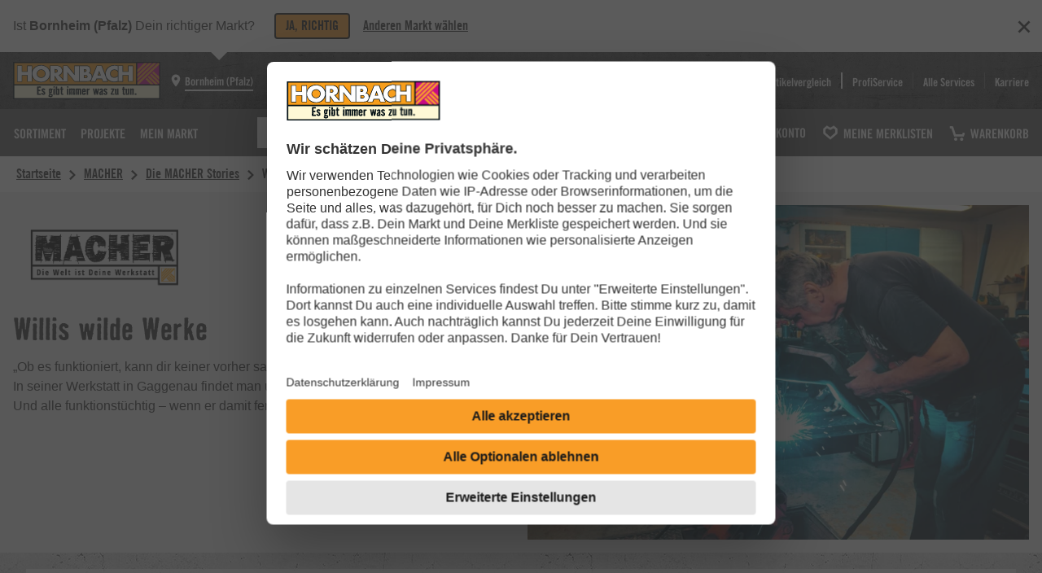

--- FILE ---
content_type: text/html; charset=utf-8
request_url: https://www.hornbach.de/macher/willis-wilde-werke/
body_size: 47729
content:
<!doctype html><html id="hb-cms" class="hb-cms hydrated" data-pagetype="blog" lang="de" xmlns="http://www.w3.org/1999/xhtml" data-stencil-build="fok9v86z"><head><meta charset="utf-8"> <meta http-equiv="Content-Type" content="text/html; charset=utf-8"> <title>Willis wilde Werke | HORNBACH MACHER</title> <meta http-equiv="X-UA-Compatible" content="IE=edge"> <meta name="google-site-verification" content="yFSA3-oob_Or6Tk1cNh5Ig5YwcHMy0JxPpbHTV27OwY"> <meta name="msvalidate.01" content="BBCC7E271C23CE8FE6A790E849A3B7C6"> <meta name="p:domain_verify" content="cc5954a7a28378e36b4f95978d7e3ccb"> <meta name="viewport" content="width=device-width, initial-scale=1, shrink-to-fit=no"> <meta name="description" content="Willi Kn&amp;#246;rr baut einzigartige Gef&amp;#228;hrte aus Holz und Metall. In seiner Werkstatt benutzt er Reste und Dinge vom Schrottplatz um Motorr&amp;#228;der und Fahrzeuge zu erschaffen."> <meta name="fs.multipage" content="false"> <meta name="fs.url_DE" content="https://www.hornbach.de/macher/willis-wilde-werke/"> <meta name="robots" content="index, follow"> <meta property="og:title" content="Willis wilde Werke | HORNBACH MACHER"> <meta property="og:description" content="Willi Kn&amp;#246;rr baut einzigartige Gef&amp;#228;hrte aus Holz und Metall. In seiner Werkstatt benutzt er Reste und Dinge vom Schrottplatz um Motorr&amp;#228;der und Fahrzeuge zu erschaffen."> <meta property="og:image" content="https://media.hornbach.de/cms/de/chke2-23/2eac4c9501244e0ecaba86009c3d8d/hornbach-macher-stories-willis-wilde-werke-teaserbild.jpg?size=1200"> <meta property="og:image:secure_url" content="https://media.hornbach.de/cms/de/chke2-23/2eac4c9501244e0ecaba86009c3d8d/hornbach-macher-stories-willis-wilde-werke-teaserbild.jpg?size=1200"> <meta property="og:image:width" content=""> <meta property="og:image:height" content=""> <meta property="og:url" content="https://www.hornbach.de/macher/willis-wilde-werke/"> <link rel="canonical" href="https://www.hornbach.de/macher/willis-wilde-werke/"> <meta property="og:locale" content="de_DE"> <meta property="og:type" content="article"> <meta property="og:site_name" content="HORNBACH MACHER"> <meta itemprop="article:published_time" content="2021-07-27T16:15:24+02:00"> <meta itemprop="article:modified_time" content="2025-05-27T14:02:44+02:00"> <meta itemprop="og:updated_time" content="2025-05-27T14:02:44+02:00"> <meta name="twitter:card" content="summary"> <meta name="twitter:description" content="Willi Kn&amp;#246;rr baut einzigartige Gef&amp;#228;hrte aus Holz und Metall. In seiner Werkstatt benutzt er Reste und Dinge vom Schrottplatz um Motorr&amp;#228;der und Fahrzeuge zu erschaffen."> <meta name="twitter:title" content="Willis wilde Werke | HORNBACH MACHER"> <meta name="twitter:image" content="https://media.hornbach.de/cms/de/chke2-23/2eac4c9501244e0ecaba86009c3d8d/hornbach-macher-stories-willis-wilde-werke-teaserbild.jpg?size=1200"> <link rel="alternate" hreflang="de-DE" href="https://www.hornbach.de/macher/willis-wilde-werke/"> <link
  rel="preload"
  href="/theme/static/650/fonts/tradegothichornbach-boldcondensed-webfont.woff2"
  as="font"
  type="font/woff2"
  crossorigin="anonymous"
/>
<link
  rel="preload"
  href="/theme/static/650/fonts/badhousehornbach-bold-webfont.woff2"
  as="font"
  type="font/woff2"
  crossorigin="anonymous"
/>
<link
  rel="preload"
  href="/theme/static/650/fonts/tradegothichornbach-2022.woff2"
  as="font"
  type="font/woff2"
  crossorigin="anonymous"
/>

<link rel="stylesheet" href="/theme/static/650/theme-TD6TFRPS.css">


<style>
  @font-face {
    font-family: 'BadHouse';
    src: url('/theme/static/650/fonts/badhousehornbach-bold-webfont.woff2') format('woff2');
    font-weight: normal;
    font-style: normal;
    font-display: fallback;
  }
  @font-face {
    font-family: 'TradeGothic';
    src: url('/theme/static/650/fonts/tradegothichornbach-boldcondensed-webfont.woff2') format('woff2');
    font-weight: normal;
    font-style: normal;
    font-display: fallback;
  }
  @font-face {
    font-family: 'TradeGothic2022';
    src: url('/theme/static/650/fonts/tradegothichornbach-2022.woff2') format('woff2');
    font-weight: normal;
    font-style: normal;
    font-display: fallback;
  }
  * {
    -webkit-font-smoothing: antialiased;
    -moz-osx-font-smoothing: grayscale;
  }
  @layer theThemeReset, theThemeBase, theThemeAtoms, theThemeMolecules, theThemeOrganisms, theThemeOverride;
</style>
 <meta name="viewport" content="width=device-width, initial-scale=1, user-scalable=yes">
<meta name="format-detection" content="telephone=no">
<meta name="apple-itunes-app" content="app-id=948194412">
<link rel="manifest" href="/globals/manifest.json">
<meta name="google-play-app" content="app-id=de.hornbach">
<meta name="p:domain_verify" content="cc5954a7a28378e36b4f95978d7e3ccb">
<link rel="icon" href="/theme/static/hornbach/favicon.ico" type="image/x-icon">
<link rel="android-touch-icon" href="/theme/static/hornbach/logos/logo-192x192.png">
<link rel="apple-touch-icon" href="/theme/static/hornbach/logos/logo-192x192.png">
<link rel="apple-touch-icon" href="/theme/static/hornbach/logos/logo-72x72.png" sizes="72x72">
<link rel="apple-touch-icon" href="/theme/static/hornbach/logos/logo-120x120.png" sizes="120x120">
<link rel="apple-touch-icon" href="/theme/static/hornbach/logos/logo-128x128.png" sizes="128x128">
<link rel="apple-touch-icon" href="/theme/static/hornbach/logos/logo-144x144.png" sizes="144x144">
<link rel="apple-touch-icon" href="/theme/static/hornbach/logos/logo-152x152.png" sizes="152x152">
<link rel="apple-touch-icon" href="/theme/static/hornbach/logos/logo-180x180.png" sizes="180x180">
<link rel="apple-touch-icon" href="/theme/static/hornbach/logos/logo-192x192.png" sizes="192x192">
<link rel="icon" type="image/png" href="/theme/static/hornbach/logos/logo-16x16.png" sizes="16x16">
<link rel="icon" type="image/png" href="/theme/static/hornbach/logos/logo-32x32.png" sizes="32x32">
<link rel="icon" type="image/png" href="/theme/static/hornbach/logos/logo-96x96.png" sizes="96x96">
<link rel="icon" type="image/png" href="/theme/static/hornbach/logos/logo-152x152.png" sizes="152x152">
<link rel="icon" type="image/png" href="/theme/static/hornbach/logos/logo-192x192.png" sizes="192x192">
<link rel="dns-prefetch" href="//www.googletagmanager.com">
<link rel="preconnect" href="//www.googletagmanager.com" crossorigin="">
<link rel="dns-prefetch" href="//www.googleadservices.com">
<link rel="preconnect" href="//www.googleadservices.com" crossorigin="">
<link rel="dns-prefetch" href="//googleads.g.doubleclick.net">
<link rel="preconnect" href="//googleads.g.doubleclick.net" crossorigin="">
<link rel="dns-prefetch" href="//www.google.com">
<link rel="preconnect" href="//www.google.com" crossorigin="">
<link rel="dns-prefetch" href="//www.google.de">
<link rel="preconnect" href="//www.google.de" crossorigin="">
<link rel="dns-prefetch" href="//media.hornbach.de">
<link rel="preconnect" href="//media.hornbach.de">
<script>

            window.hbConsent = {
                hasConsent: function (serviceName) {
                    if (typeof window.__ucCmp === 'undefined') return Promise.resolve(false);
                    return window.__ucCmp.getConsentDetails().then(consent =>
                        Object.values(consent.services).some(service =>
                            service.name === serviceName && service.consent.given
                        )
                    )
                },
                isInitialized: function () {
                    if (typeof window.__ucCmp === 'undefined') return Promise.resolve(false);
                    return window.__ucCmp.isInitialized();
                },
                onConsent: function (serviceName, callback) {
                    const checkConsent = async () => {
                        const consent = await window.hbConsent.hasConsent(serviceName)
                        if (consent) {
                            callback()
                        } else {
                            window.addEventListener('UsercentricsDataEvent',
                                () => {
                                    checkConsent()
                                },
                                {
                                    once: true, // since we are calling ourself here a new listener will be added in the case that the service did not get consent
                                },
                            )
                        }
                    }

                    window.hbConsent.isInitialized().then((initialized) => {
                        initialized ? checkConsent() : window.addEventListener('UC_UI_INITIALIZED', checkConsent, { once: true })
                    })
                },
            }

        </script>
<link rel="preconnect" href="//app.usercentrics.eu">
<link rel="preconnect" href="//api.usercentrics.eu">
<script>window.UC_UI_AVAILABLE = true;</script>
<script id="usercentrics-cmp" data-settings-id="liId1wrVS" data-language="de" src="https://web.cmp.usercentrics.eu/ui/loader.js" defer="">
</script>
<script id="uc_hdp_desktop">
    async function getUcId(ucName) {
        const consent = await window.__ucCmp.getConsentDetails()
        return Object.entries(consent.services).find(([_, value]) => value.name === ucName)?.[0] || null;
    }

    function isCmsElement(tagName) {
        return ['CMS-STORE-MAP', 'CMS-YOUTUBE-VIDEO', 'CMS-KEY-VISUAL', 'CMS-FLOWBOX', 'CMS-IFRAME'].includes(tagName);
    }

    function isIFrameOrImg(tagName) {
        return ['IFRAME', 'IMG'].includes(tagName);
    }

    function hideHdp(name) {
        const nodes = document.querySelectorAll(`[data-usercentrics="${name}"]`);
        nodes.forEach(node => {
            if (isIFrameOrImg(node.tagName) && !node.hasAttribute('src')) {
                node.src = node.dataset.hdpSrc;
                node.classList.remove('hdp-display-none');
            } else if (isCmsElement(node.tagName)) {
                node.setAttribute('is-consent', 'true');
            }
        });

        const hdps = document.querySelectorAll(`div[data-hdp="${name}"]`);
        hdps.forEach(hdp => hdp.classList.add('hdp-display-none'));
    }

    function showHdp(name) {
        const nodes = document.querySelectorAll(`[data-usercentrics="${name}"]`);
        nodes.forEach(node => {
            if (isIFrameOrImg(node.tagName) && node.hasAttribute('src')) {
                node.removeAttribute('src');
                node.classList.add('hdp-display-none');
            } else if (isCmsElement(node.tagName)) {
                node.setAttribute('is-consent', 'false');
            }
        });

        const hdps = document.querySelectorAll(`div[data-hdp="${name}"]`);
        hdps.forEach(hdp => hdp.classList.remove('hdp-display-none'));
    }

    function evaluateConsent(evt) {
        window.__ucCmp.getConsentDetails().then(function(consent) {
            var services = Object.values(consent.services);
            if(evt && evt.detail && evt.detail.event === 'consent_status' && evt.detail.type === 'EXPLICIT') {
                services.forEach(service => {
                    if (evt.detail[service.name] === false) {
                        const node = document.querySelector(`[data-usercentrics-orig="${service.name}"]`);
                        if (node && node.tagName === 'SCRIPT' && (node.getAttribute("type") === "text/javascript" || node.getAttribute("type") === "application/javascript")) {
                            window.location.reload();
                            return;
                        }
                    }
                });
            }

            services.forEach(service => {
                service.consent.given ? hideHdp(service.name) : showHdp(service.name);
            });
        });
    }


    (function () {

        if (!window.MutationObserver) {
            return;
        }

        var evaluationNeeded = false;
        var consentDialogAdded = false;
        window.addEventListener('UC_UI_INITIALIZED', function (e) {
            evaluateConsent(e);
            window.addEventListener('UsercentricsDataEvent', evaluateConsent);
            evaluationNeeded = true;
        });


        function createConsentDialog(node){
            if (node.dataset.usercentrics && "true" === node.dataset.useHdp) {
                var ucName = node.dataset.usercentrics;
                node.dataset.usercentricsOrig = ucName;

                var container = document.createElement('div');
                container.dataset.hdp = ucName;
                container.classList.add('hdp-display-none');
                container.classList.add('hdp-container');

                container.setAttribute('role', 'region');
                container.setAttribute('aria-label', 'Zustimmung Drittanbieter Services');

                if(node.width && node.height){
                    container.style.width = node.width + 'px';
                    container.style.height = node.height + 'px';
                }

                var wrapper = document.createElement('div');
                wrapper.classList.add('hdp-wrapper');
                container.appendChild(wrapper);

                var h3 = document.createElement('h3');
                h3.innerHTML = 'Wir benötigen Ihre Zustimmung, um den %SERVICE%-Service zu laden!'.replace("%SERVICE%", ucName);
                wrapper.appendChild(h3);

                var descriptionText =  document.createElement('p');
                descriptionText.innerHTML = 'Wir verwenden %SERVICE%, um Inhalte einzubetten. Dieser Service kann Daten zu Ihren Aktivitäten sammeln. Bitte lesen Sie die Details durch und stimmen Sie der Nutzung des Service zu, um diese Inhalte anzuzeigen.'.replace("%SERVICE%", ucName);
                wrapper.appendChild(descriptionText);

                var accept = document.createElement('button');
                accept.innerHTML = '<span>' + 'Akzeptieren' + '</span>';
                accept.setAttribute("aria-label", '%SERVICE%-Service akzeptieren'.replace("%SERVICE%", ucName));
                accept.classList.add('hdp-btn-accept');
                wrapper.appendChild(accept);

                var info = document.createElement('button');
                info.innerHTML = '<span>' + 'Mehr Informationen' + '</span>';
                info.classList.add('hdp-btn-settings');
                wrapper.appendChild(info);

                if (isIFrameOrImg(node.tagName)) node.classList.add("hdp-display-none");

                if (node.dataset.hdpContainerRef) {
                    const hdpContainers = document.querySelectorAll(`[data-hdp-container-id="${node.dataset.hdpContainerRef}"]`);
                    if (hdpContainers.length) {
                        hdpContainers.forEach(hdpContainer => {
                            const clone = container.cloneNode(true);
                            hdpContainer.appendChild(clone);
                            addListeners(clone, ucName);
                        });
                    } else {
                        console.warn(`Missing hdp-container with id '${node.dataset.hdpContainerRef}'`);
                        node.parentNode.insertBefore(container, node);
                        addListeners(container, ucName);
                    }
                } else {
                    node.parentNode.insertBefore(container, node);
                    addListeners(container, ucName);
                }
                consentDialogAdded = true;
            }
        }

        var observer = new MutationObserver(function (mutations) {
            mutations.forEach(mutation => {
                mutation.addedNodes.forEach(node => {
                    if (node instanceof HTMLElement && (node.tagName === 'SCRIPT' || isIFrameOrImg (node.tagName) || isCmsElement(node.tagName))) {
                        createConsentDialog(node);
                    }
                });
            });
            evaluationNeeded && consentDialogAdded && evaluateConsent();
            consentDialogAdded = false;
        });
        observer.observe(document.documentElement, {childList: true, subtree: true});

    }());

    function addListeners(container, ucName) {
        container.querySelector('.hdp-btn-accept').onclick = function () {
            getUcId(ucName).then(function (ucId) {
                window.__ucCmp.updateServicesConsents([{id: ucId, consent: true}]).then(function () {
                    window.__ucCmp.saveConsents();
                });
            });
        };
        container.querySelector('.hdp-btn-settings').onclick = function () {
            getUcId(ucName).then(function (ucId) {
                window.__ucCmp.showServiceDetails(ucId);
            });
        };
    }
</script>
<style>
    .hdp-display-none {
        display: none !important;
    }
    .hdp-container {
        padding: 1rem;
        background: var(--the-theme-semanticColors-container-medium-background);
        position: relative;
        white-space: normal;
        display: flex;
        justify-content: center;
    }
    .hdp-container > .hdp-wrapper {
        width: 25rem;
        max-width: 100%;
        max-height: 20rem;
        background: var(--the-theme-semanticColors-container-weak-background);
        padding: 1rem;
        line-height: 1.25rem;
        display: -webkit-box;
        display: -ms-flexbox;
        display: flex;
        flex-direction: column;
        overflow: auto;
    }
    .hdp-container > .hdp-wrapper > h3 {
        -webkit-font-smoothing: antialiased;
        -moz-osx-font-smoothing: grayscale;
        color: var(--the-theme-semanticColors-base-strong-text);
        margin: 0 0 1.125rem 0;
        font-family: var(--the-theme-fonts-brand1-family);
        font-weight: var(--the-theme-fonts-brand1-weight);
        font-size: var(--the-theme-fonts-brand1-112-fontSize);
        line-height: var(--the-theme-fonts-brand1-112-lineHeight);
        word-wrap: break-word;
        word-break: break-word;
    }
    .hdp-wrapper > p {
        font-family: var(--the-theme-fonts-base-family);
        font-size: var(--the-theme-fonts-base-087-fontSize);
        margin: 0 0 1.125rem 0;
        color: var(--the-theme-semanticColors-base-strong-text);
    }

    .hdp-wrapper > button {
        display: inline-flex;
        width: 100%;
        box-sizing: border-box;
        cursor: pointer;
        justify-content: center;
        align-items: center;
        outline: none;
        vertical-align: middle;
        padding: 0.5rem 0.75rem;
        border-radius: var(--the-theme-borderRadius-025);
        border: var(--the-theme-borderSize-012) solid;
        text-align: center;
        font-family: var(--the-theme-fonts-brand2-family);
        font-weight: var(--the-theme-fonts-brand2-weight);
        font-size: var(--the-theme-fonts-brand2-087-fontSize);
        text-decoration: none;
        line-height: var(--the-theme-fonts-brand2-087-lineHeight);
        text-transform: uppercase;
        margin-bottom: 0.75rem;
    }
    .hdp-wrapper > button:focus {
        box-shadow: none;
    }

    .hdp-wrapper > .hdp-btn-accept {
        color: var(--the-theme-semanticColors-primary-textOnBackground);
        background-color: var(--the-theme-semanticColors-primary-background);
        border-color: var(--the-theme-semanticColors-primary-border);
    }
    .hdp-wrapper > .hdp-btn-accept:hover {
        background: var(--the-theme-semanticColors-primary-hover-background);
    }
    .hdp-wrapper > .hdp-btn-accept:active {
        background: var(--the-theme-semanticColors-primary-active-background);
    }
    .hdp-wrapper > .hdp-btn-accept:focus {
        box-shadow: 0 0 0 .125rem var(--the-theme-semanticColors-primary-focus-outlineInner), 0 0 0 .25rem var(--the-theme-semanticColors-primary-focus-outlineOuter);
    }

    .hdp-wrapper > .hdp-btn-settings {
        color: var(--the-theme-semanticColors-transparency-strong-textOnBackground);
        background-color: var(--the-theme-semanticColors-transparency-strong-background);
        border-color: transparent;
    }
    .hdp-wrapper > .hdp-btn-settings:hover {
        background-color: var(--the-theme-semanticColors-transparency-strong-hover-background);
    }
    .hdp-wrapper > .hdp-btn-settings:active {
        background-color: var(--the-theme-semanticColors-transparency-strong-active-background);
    }
    .hdp-wrapper > .hdp-btn-settings:focus {
        box-shadow: 0 0 0 .125rem var(--the-theme-semanticColors-transparency-focus-outlineInner), 0 0 0 .25rem var(--the-theme-semanticColors-transparency-focus-outlineOuter);
    }
</style>
<script defer="" crossorigin="use-credentials" src="/globals/static/globals/globals.base.12bbdbb73792d661.js">
</script>
<script nomodule="" src="/globals/static/globals/globals.polyfill.d3c1c844b44c4e4f.js">
</script>
<script>
window['puUiHbMode'] = "spryker";
window['puUiStage'] = "PRD";
window['puUiCompanyCode'] = 1001;
window['puUiLocale'] = "de-DE";
window['puUiRegion'] = "DE";
window['puUiLanguage'] = "de";
window['puUiGroup'] = "HORNBACH";
window['puUiMarketId'] = 548;
window['puUiAppType'] = "browser";
</script><script>
OIDC_CLIENT_CONFIG = {"redirect_uri":"/customer","client_id":"f6fcf5f7-92f8-440a-b7fa-c7f4dd780e09","scope":"openid groups identities profile email hb:customer_account_verified hb:customer_address","silent_redirect_uri":"/auth/oidc-service/silentLoginCallback/","companyCode":1001,"authority":"https://auth.hornbach.com","loginRequired":false,"ui_locales":"de-DE","context":"DEFAULT","serviceDown":false,"oidcIgnoredResources":[]};
</script><script src=/auth/oidc-service/static/./oidc_service.d14e8e6353947e21315f.js></script>
<link  rel="stylesheet" type="text/css" href='/header/css/header.680cdfb0233146193b34.css' />
<script defer type="text/javascript" src='/header/js/header.8e528c6a434cf3702354.js'></script>

<script defer="defer" src="/autocomplete/assets/autocomplete.1bfceecf2b0aa7da6577.js"></script>

      <style>
        wishlist-button-v2 {
          --wishlist-button-text: "Merken"
        }

        wishlist-button:not(:defined) [slot] {
          display: none;
        }
      </style>
      <script>
        window.__WISHLIST_PAGE_CONTEXT = {"graphqlFrontendUrl":"/frontend/query?fitlocale=de-DE","tenant":{"salesOffice":"650","supportedLocales":["de-DE"],"cdnBaseUrl":"https://media.hornbach.de"},"isWebView":false,"locale":"de-DE","projectsUrlPath":"/projekte/"}
        window.__WISHLIST_TRANSLATIONS = {"wishlistBookmark":"Merken","wishlistBookmarked":"Gemerkt!","wishlistAddSuccess":"Erfolgreich hinzugefügt!","wishlistGoTo":"Zur Merkliste","wishlistAddAriaLabel":"Artikel merken","wishlistAddedAriaLabel":"Merklistenübersicht - öffnet im Dialogfenster","wishlistAddedAriaDescription":"Gemerkte Artikel können in der Merklistenübersicht entfernt oder in andere Merklisten verschoben werden."}
      </script>
      <link rel="stylesheet" href="/wishlist/static/wishlist-ui.wishlistSSI.5bdb32727f95ffeb2a12.css"/>
      <script defer src="/wishlist/static/wishlist-ui.wishlistSSI.84b3bfaf36dbc518c61f.js" type="text/javascript"></script>
    


<!-- dynatraceInjectionPoint -->
<script>
    window._tiConfig = window._tiConfig || {
        tiDomain: 'ti.hornbach.de',
        tiId: '304755729711990',
        option: {}
    };
    (function(a,d,c,f){a.wts=a.wts||[];var g=function(b){var a="";b.customDomain&&b.customPath?a=b.customDomain+"/"+b.customPath:b.tiDomain&&b.tiId&&(a=b.tiDomain+"/resp/api/get/"+b.tiId+"?url="+encodeURIComponent("https://"+d.location.host+"/")+"&v=5");if(b.option)for(var c in b.option)a+="&"+c+"="+encodeURIComponent(b.option[c]);return a};if(-1===d.cookie.indexOf("wt_r=1")){var e=d.getElementsByTagName(c)[0];c=d.createElement(c);c.async=!0;c.onload=function(){if("undefined"!==typeof a.wt_r&&!isNaN(a.wt_r)){var b=
        new Date,c=b.getTime()+1E3*parseInt(a.wt_r);b.setTime(c);d.cookie="wt_r=1;path=/;expires="+b.toUTCString()}};c.onerror=function(){"undefined"!==typeof a.wt_mcp_hide&&"function"===typeof a.wt_mcp_hide.show&&(a.wt_mcp_hide.show(),a.wt_mcp_hide.show=function(){})};c.src="//"+g(f);e.parentNode.insertBefore(c,e)}})(window,document,"script",_tiConfig);
</script>
<script>
    window.pushTrackingInfo = function (payload) {
        if (window.hbDataLayer === undefined) {
            window.hbDataLayer = {}
        }
        Object.assign(window.hbDataLayer, payload)
    };
</script>
<script type="text/javascript">
    const generalTrackingInfo = {
        "page.experiment": "4",
        "site.market.confirmation.shown": "yes",
        "site.market": "564",
        "site.language": "de",
        "site.region": "de",
        "site.lp": "",
        "site.currency": "EUR",
        "page.title": document.title,
        "customer.internal": "0",
        "customer.internal.store": "",
        "customer.internal.ip": "",
        "customer.internal.pc": "",
        "x-b3-traceid": "dabee6836a178d5525cd4617a191a780",
        "customer.id": "",
        "customer.login.status": "0"
    };
    const pt = "";
    if (pt != "") {
        generalTrackingInfo["page.type"] = pt;
    }
    window.pushTrackingInfo(generalTrackingInfo);
</script>
<style>:root { --hb-market-confirmation-display: block; } </style>
<script type="text/javascript">
            window.coveo = {
                "apiKey":  "xxf125d6e9-ecef-485f-864d-faaf8dfd1076",
                "url": "https:\/\/hornbachproduction1kl486nd7.analytics.org.coveo.com\/rest\/organizations\/hornbachproduction1kl486nd7\/events\/v1",
                "trackingId": "hornbach_de",
            }
        </script>
<script type="text/javascript" defer="" src="/globals/static/globals/globals.coveotracking.0a7e907064e577fa.js">
</script>
<script type="text/javascript">
            window.hbConfig = {
                language: "de",
                locale: "de-DE",
                companyCode: "1001",
                market: "564",
                salesOffice: "650",
            }
        </script>
 <link rel="preload" onload="this.rel='stylesheet'" as="style" href="/hornbach/media/stencil/cms-2025-17-01/dist/cms-components/cms-components.css"> <link rel="modulepreload" href="/hornbach/media/stencil/cms-2025-17-01/dist/cms-components/cms-components.esm.js"> <script type="module" src="/hornbach/media/stencil/cms-2025-17-01/dist/cms-components/cms-components.esm.js"></script> <style id="global-properties">:root{--cms-theme-text-color:var(--cms-semanticColors-base-strong-text);--cms-theme-inverted-text-color:var(--cms-semanticColors-base-inverted-strong-text);--cms-theme-text-color-on-background:var(--cms-semanticColors-base-strong-textOnBackground);--cms-theme-background-color:var(--cms-semanticColors-container-weak-background);--cms-theme-inverted-background-color:var(--cms-semanticColors-container-inverted-weak-background);--cms-theme-background-color-highlight:var(--cms-semanticColors-container-medium-background);--cms-theme-background-color-teaser:var(--cms-semanticColors-container-inverted-weak-background);--cms-theme-border-color:var(--cms-semanticColors-base-strong-border);--cms-theme-article-slider-border-color:var(--cms-semanticColors-container-weak-border);--cms-theme-inverted-border-color:var(--cms-semanticColors-base-inverted-strong-border);--cms-theme-svg-color:var(--cms-semanticColors-base-strong-icon);--cms-theme-svg-color-on-background:var(--cms-semanticColors-base-strong-iconOnBackground);--cms-theme-inverted-svg-color:var(--cms-semanticColors-base-inverted-strong-icon);--cms-theme-medium-hover:var(--cms-semanticColors-base-medium-hover-background);--cms-theme-strong-hover:var(--cms-semanticColors-transparency-strong-hover-background);--cms-theme-strong-active-background:var(--cms-semanticColors-transparency-strong-active-background);--cms-theme-focus-outline:var(--cms-semanticColors-transparency-focus-outline);--cms-theme-card-border-color:var(--cms-semanticColors-transparency-strong-border);--cms-theme-card-select-border-color:var(--cms-semanticColors-transparency-selected-border);--cms-theme-card-background:var(--cms-semanticColors-transparency-strong-background);--cms-theme-card-select-background:var(--cms-semanticColors-transparency-selected-background);--cms-theme-card-button-hover:var(--cms-semanticColors-transparency-strong-hover-background);--cms-theme-card-select-button-hover:var(--cms-semanticColors-transparency-selected-hover-background);--cms-theme-card-button-active:var(--cms-semanticColors-transparency-strong-active-background);--cms-theme-card-select-button-active:var(--cms-semanticColors-transparency-selected-active-background);--cms-theme-card-button-focus:var(--cms-semanticColors-transparency-focus-outline);--cms-theme-card-select-button-focus:var(--cms-semanticColors-transparency-selected-focus-outline);--cms-theme-table-background-color:var(--cms-semanticColors-container-weak-background);--cms-theme-table-background-color-highlight:var(--cms-semanticColors-base-medium-background);--cms-theme-badge-background-color:var(--cms-semanticColors-base-strong-background);--cms-theme-icon-teaser-card-background-color:var(--cms-semanticColors-container-medium-background);--cms-theme-icon-teaser-card-background-color-highlight:var(--cms-semanticColors-container-weak-background);--cms-theme-focus-outlineInner:var(--cms-semanticColors-container-focus-outlineInner);--cms-theme-focus-outlineOuter:var(--cms-semanticColors-container-focus-outlineOuter);--cms-semanticColors-container-weak-background:#fff;--cms-semanticColors-container-inverted-weak-background:#333;--cms-semanticColors-container-weak-border:#999;--cms-semanticColors-container-inverted-weak-border:#999;--cms-semanticColors-container-medium-background:#f2f2f2;--cms-semanticColors-container-inverted-medium-background:#4d4d4d;--cms-semanticColors-container-medium-border:#999;--cms-semanticColors-container-inverted-medium-border:#999;--cms-semanticColors-container-strong-background:#ccc;--cms-semanticColors-container-inverted-strong-background:#676767;--cms-semanticColors-container-strong-border:#333;--cms-semanticColors-container-inverted-strong-border:#fff;--cms-semanticColors-container-focus-border:#333;--cms-semanticColors-container-inverted-focus-border:#333;--cms-semanticColors-container-focus-outline:#1a1a1a;--cms-semanticColors-container-inverted-focus-outline:#fff;--cms-semanticColors-container-focus-outlineInner:#fff;--cms-semanticColors-container-inverted-focus-outlineInner:#1a1a1a;--cms-semanticColors-container-focus-outlineOuter:#1a1a1a;--cms-semanticColors-container-inverted-focus-outlineOuter:#fff;--cms-semanticColors-primary-icon:#f99d27;--cms-semanticColors-primary-border:#1a1a1a;--cms-semanticColors-primary-inverted-border:#fff;--cms-semanticColors-primary-background:#f99d27;--cms-semanticColors-primary-textOnBackground:#1a1a1a;--cms-semanticColors-primary-iconOnBackground:#1a1a1a;--cms-semanticColors-primary-hover-background:#fa9128;--cms-semanticColors-primary-active-background:#fa8328;--cms-semanticColors-primary-focus-outline:#1a1a1a;--cms-semanticColors-primary-inverted-focus-outline:#fff;--cms-semanticColors-primary-focus-outlineInner:#fff;--cms-semanticColors-primary-inverted-focus-outlineInner:#1a1a1a;--cms-semanticColors-primary-focus-outlineOuter:#fff;--cms-semanticColors-base-weak-text:#999;--cms-semanticColors-base-inverted-weak-text:#999;--cms-semanticColors-base-weak-icon:#b3b3b3;--cms-semanticColors-base-inverted-weak-icon:#4d4d4d;--cms-semanticColors-base-weak-border:#ccc;--cms-semanticColors-base-inverted-weak-border:#ccc;--cms-semanticColors-base-weak-background:#f2f2f2;--cms-semanticColors-base-inverted-weak-background:#4d4d4d;--cms-semanticColors-base-weak-textOnBackground:#333;--cms-semanticColors-base-inverted-weak-textOnBackground:#fff;--cms-semanticColors-base-weak-iconOnBackground:#333;--cms-semanticColors-base-inverted-weak-iconOnBackground:#fff;--cms-semanticColors-base-medium-text:#4d4d4d;--cms-semanticColors-base-inverted-medium-text:#b3b3b3;--cms-semanticColors-base-medium-icon:#808080;--cms-semanticColors-base-inverted-medium-icon:#b3b3b3;--cms-semanticColors-base-medium-border:#808080;--cms-semanticColors-base-inverted-medium-border:#e5e5e5;--cms-semanticColors-base-medium-background:#e5e5e5;--cms-semanticColors-base-inverted-medium-background:#676767;--cms-semanticColors-base-medium-textOnBackground:#333;--cms-semanticColors-base-inverted-medium-textOnBackground:#fff;--cms-semanticColors-base-medium-iconOnBackground:#333;--cms-semanticColors-base-inverted-medium-iconOnBackground:#fff;--cms-semanticColors-base-medium-hover-background:#ccc;--cms-semanticColors-base-inverted-medium-hover-background:#808080;--cms-semanticColors-base-medium-active-background:#b3b3b3;--cms-semanticColors-base-inverted-medium-active-background:#999;--cms-semanticColors-base-strong-text:#333;--cms-semanticColors-base-inverted-strong-text:#fff;--cms-semanticColors-base-strong-active-text:#676767;--cms-semanticColors-base-inverted-strong-active-text:#676767;--cms-semanticColors-base-strong-icon:#333;--cms-semanticColors-base-inverted-strong-icon:#fff;--cms-semanticColors-base-strong-border:#333;--cms-semanticColors-base-inverted-strong-border:#fff;--cms-semanticColors-base-strong-background:#4d4d4d;--cms-semanticColors-base-inverted-strong-background:#f2f2f2;--cms-semanticColors-base-strong-textOnBackground:#fff;--cms-semanticColors-base-inverted-strong-textOnBackground:#333;--cms-semanticColors-base-strong-iconOnBackground:#fff;--cms-semanticColors-base-inverted-strong-iconOnBackground:#333;--cms-semanticColors-base-strong-hover-background:#333;--cms-semanticColors-base-inverted-strong-hover-background:#333;--cms-semanticColors-base-strong-active-background:#1a1a1a;--cms-semanticColors-base-inverted-strong-active-background:#676767;--cms-semanticColors-base-focus-outline:#1a1a1a;--cms-semanticColors-base-focus-outlineInner:#fff;--cms-semanticColors-base-focus-outlineOuter:#1a1a1a;--cms-semanticColors-base-inverted-focus-outline:#fff;--cms-semanticColors-base-inverted-focus-outlineInner:#1a1a1a;--cms-semanticColors-base-inverted-focus-outlineOuter:#fff;--cms-semanticColors-buy-medium-text:#333;--cms-semanticColors-buy-inverted-medium-text:#fff;--cms-semanticColors-buy-strong-text:#c40075;--cms-semanticColors-buy-strong-border:#1a1a1a;--cms-semanticColors-buy-inverted-strong-border:#fff;--cms-semanticColors-buy-strong-background:#c40075;--cms-semanticColors-buy-strong-textOnBackground:#fff;--cms-semanticColors-buy-strong-iconOnBackground:#fff;--cms-semanticColors-buy-hover-background:#ab0067;--cms-semanticColors-buy-strong-active-background:#910057;--cms-semanticColors-buy-inverted-strong-focus-outline:#fff;--cms-semanticColors-buy-focus-outline:#1a1a1a;--cms-semanticColors-buy-focus-outlineInner:#fff;--cms-semanticColors-buy-focus-outlineOuter:#1a1a1a;--cms-semanticColors-buy-inverted-focus-outlineInner:#1a1a1a;--cms-semanticColors-buy-inverted-focus-outlineOuter:#fff;--cms-semanticColors-bulk-background:#ffea00;--cms-semanticColors-bulk-textOnBackground:#333;--cms-semanticColors-success-text:#008800;--cms-semanticColors-success-icon:#008800;--cms-semanticColors-success-border:#008800;--cms-semanticColors-success-background:#bfffbf;--cms-semanticColors-success-textOnBackground:#333;--cms-semanticColors-success-iconOnBackground:#008800;--cms-semanticColors-warning-text:#66512c;--cms-semanticColors-warning-icon:#8a6d3b;--cms-semanticColors-warning-border:#8a6d3b;--cms-semanticColors-warning-background:#fffcd5;--cms-semanticColors-warning-textOnBackground:#333;--cms-semanticColors-warning-iconOnBackground:#8a6d3b;--cms-semanticColors-error-text:#cc0000;--cms-semanticColors-error-icon:#cc0000;--cms-semanticColors-error-border:#cc0000;--cms-semanticColors-error-background:#ffbfbf;--cms-semanticColors-error-textOnBackground:#333;--cms-semanticColors-error-iconOnBackground:#cc0000;--cms-semanticColors-error-focus-outline:#ffbfbf;--cms-semanticColors-info-text:#333;--cms-semanticColors-info-icon:#f99d27;--cms-semanticColors-info-border:#f99d27;--cms-semanticColors-info-background:#fff;--cms-semanticColors-info-textOnBackground:#333;--cms-semanticColors-info-iconOnBackground:#f99d27;--cms-semanticColors-neutral-text:#4d4d4d;--cms-semanticColors-neutral-icon:#676767;--cms-semanticColors-neutral-border:#808080;--cms-semanticColors-neutral-background:#f2f2f2;--cms-semanticColors-neutral-textOnBackground:#333;--cms-semanticColors-neutral-iconOnBackground:#676767;--cms-semanticColors-transparency-weak-border:rgba(255, 255, 255, 0.8);--cms-semanticColors-transparency-weak-background:rgba(255, 255, 255, 0.8);--cms-semanticColors-transparency-inverted-weak-background:rgba(51, 51, 51, 0.8);--cms-semanticColors-transparency-weak-textOnBackground:#333;--cms-semanticColors-transparency-inverted-weak-textOnBackground:#fff;--cms-semanticColors-transparency-weak-iconOnBackground:#333;--cms-semanticColors-transparency-inverted-weak-iconOnBackground:#fff;--cms-semanticColors-transparency-weak-hover-border:rgba(0, 0, 0, 0.05);--cms-semanticColors-transparency-weak-hover-background:rgba(0, 0, 0, 0.05);--cms-semanticColors-transparency-weak-active-border:rgba(0, 0, 0, 0.1);--cms-semanticColors-transparency-inverted-weak-border:rgba(51, 51, 51, 0.8);--cms-semanticColors-transparency-inverted-weak-hover-border:rgba(255, 255, 255, 0.2);--cms-semanticColors-transparency-inverted-weak-hover-background:rgba(255, 255, 255, 0.2);--cms-semanticColors-transparency-inverted-weak-active-border:rgba(255, 255, 255, 0.4);--cms-semanticColors-transparency-inverted-weak-active-background:rgba(255, 255, 255, 0.4);--cms-semanticColors-transparency-medium-background:rgba(51, 51, 51, 0.8);--cms-semanticColors-transparency-inverted-medium-background:rgba(255, 255, 255, 0.8);--cms-semanticColors-transparency-medium-textOnBackground:#fff;--cms-semanticColors-transparency-inverted-medium-textOnBackground:#333;--cms-semanticColors-transparency-medium-iconOnBackground:#fff;--cms-semanticColors-transparency-inverted-medium-iconOnBackground:#333;--cms-modal-transparency:rgba(0, 0, 0, 0.8);--cms-semanticColors-transparency-strong-border:#333;--cms-semanticColors-transparency-inverted-strong-border:#fff;--cms-semanticColors-transparency-strong-background:rgba(255, 255, 255, 0);--cms-semanticColors-transparency-inverted-strong-background:rgba(255, 255, 255, 0);--cms-semanticColors-transparency-strong-textOnBackground:#333;--cms-semanticColors-transparency-inverted-strong-textOnBackground:#fff;--cms-semanticColors-transparency-strong-iconOnBackground:#333;--cms-semanticColors-transparency-inverted-strong-iconOnBackground:#fff;--cms-semanticColors-transparency-strong-hover-background:rgba(0, 0, 0, 0.05);--cms-semanticColors-transparency-inverted-strong-hover-background:rgba(255, 255, 255, 0.2);--cms-semanticColors-transparency-strong-active-background:rgba(0, 0, 0, 0.1);--cms-semanticColors-transparency-inverted-strong-active-background:rgba(255, 255, 255, 0.4);--cms-semanticColors-transparency-focus-outline:#1a1a1a;--cms-semanticColors-transparency-inverted-focus-outline:#fff;--cms-semanticColors-transparency-focus-outlineInner:#fff;--cms-semanticColors-transparency-focus-outlineOuter:#1a1a1a;--cms-semanticColors-transparency-inverted-focus-outlineInner:#1a1a1a;--cms-semanticColors-transparency-inverted-focus-outlineOuter:#1a1a1a;--cms-semanticColors-transparency-selected-background:#fef5e9;--cms-semanticColors-transparency-selected-border:#f99d27;--cms-semanticColors-transparency-selected-hover-background:#feebd4;--cms-semanticColors-transparency-selected-active-background:#fdd8a9;--cms-semanticColors-transparency-selected-textOnBackground:#333;--cms-semanticColors-transparency-selected-iconOnBackground:#333;--cms-semanticColors-transparency-selected-inverted-focus-outlineOuter:#1a1a1a;--cms-semanticColors-transparency-selected-focus-outline:#1a1a1a;--cms-semanticColors-transparency-selected-focus-outlineInner:#fff;--cms-semanticColors-transparency-selected-focus-outlineOuter:#fff;--cms-semanticColors-transparency-selected-inverted-focus-outlineInner:#1a1a1a;--cms-semanticColors-service-background:#f99d27;--cms-semanticColors-service-textOnBackground:#1a1a1a;--cms-semanticColors-service-iconOnBackground:#1a1a1a;--cms-semanticColors-service-hover-background:#fa9128;--cms-semanticColors-service-active-background:#fa8328;--cms-semanticColors-service-focus-outline:#1a1a1a;--cms-semanticColors-service-focus-outlineInner:#fff;--cms-semanticColors-service-focus-outlineOuter:#fff;--cms-semanticColors-service-inverted-focus-outlineInner:#1a1a1a;--cms-market-module-background:linear-gradient(135deg, #666 74%, #fa9d26 74%, #fa9d26 93%, #666 93%, #666 94%);--cms-border-radius-0:0;--cms-border-radius-xs:0.125rem;--cms-border-radius-sm:0.25rem;--cms-border-radius-20-percent:20%;--cms-border-radius-half:50%;--cms-border-radius-max:100%;--cms-border-radius-special:9.375rem;--cms-border-radius-0125:0.125rem;--cms-border-radius-025:0.25rem;--cms-border-size-xs:0.0625rem;--cms-border-size-sm:0.125rem;--cms-play-icon-position:absolute;--cms-play-icon-transform:translate(-50%, -50%);--cms-play-icon-top:50%;--cms-play-icon-left:50%;--cms-play-icon-opacity:0.95;--cms-play-svg-height:36px;--cms-play-svg-width:36px;--cms-icon-size-sm:1.25rem;--cms-icon-size-md:1.5rem;--cms-icon-size-xl:2rem;--cms-icon-size-xxl:5rem;--cms-icon-size-xxxl:13.75rem;--cms-button-hover-opacity:0.05;--cms-button-default-margin:1rem 0;--cms-dark-layer-opacity:0.2;--cms-dark-layer-position:absolute;--cms-dark-layer-width:100%;--cms-dark-layer-height:100%;--cms-container-display:grid;--cms-default-grid-area:auto/auto/auto/span var(--cms-grid-size);--cms-grid-template-columns:repeat(var(--cms-grid-size), 1fr);--cms-grid-size:12;--cms-grid-gap:var(--cms-spacing-100);--cms-grid-adaptive-gap:var(--cms-adaptive-spacing-100);--cms-grid-view-slides:1.5;--cms-grid-padding:0 var(--cms-spacing-100);--cms-grid-row-height:auto;--cms-container-max-width:90rem;--cms-default-width:100%;--cms-container-height:100%;--cms-container-width:var(--cms-default-width);--cms-half-width:calc(var(--cms-default-width) / 2);--cms-two-third-width:calc(0.6666666667 * var(--cms-default-width));--cms-one-third-width:calc(0.3333333333 * var(--cms-default-width));--cms-one-quarter-width:calc(var(--cms-default-width) / 4);--cms-energy-rank-1:#009036;--cms-energy-rank-2:#57aa26;--cms-energy-rank-3:#c8d100;--cms-energy-rank-4:#ffec00;--cms-energy-rank-5:#faba00;--cms-energy-rank-6:#ea690a;--cms-energy-rank-7:#e20019;--cms-label-base-margin-bottom:var(--cms-spacing-075, );--cms-heading-base-margin-top:0;--cms-heading-base-margin-bottom:var(--cms-spacing-075, );--cms-spacing-012:0.125rem;--cms-spacing-025:0.25rem;--cms-spacing-037:0.375rem;--cms-spacing-050:0.5rem;--cms-spacing-075:0.75rem;--cms-spacing-100:1rem;--cms-spacing-150:1.5rem;--cms-spacing-200:2rem;--cms-spacing-300:3rem;--cms-spacing-400:4rem;--cms-adaptive-spacing-025:var(--cms-spacing-025, );--cms-adaptive-spacing-075:var(--cms-spacing-075, );--cms-adaptive-spacing-100:var(--cms-spacing-100, );--cms-adaptive-spacing-200:var(--cms-spacing-200, );--cms-adaptive-spacing-450:4.5rem;--cms-negative-spacing-050:-0.5rem;--cms-negative-spacing-100:-1rem;--cms-components-mb:var(--cms-adaptive-spacing-100, );--cms-components-margin-left-right:var(--cms-adaptive-spacing-100, );--cms-base-link-font-weight:normal;--cms-base-font-weight:normal;--cms-base-font-weight-700:700;--cms-heading-base-font-weight:normal;--cms-brandfont1:badhouse;--cms-brandfont2:TradeGothic2022;--cms-base-font:arial,Helvetica Neue Noto Sans,sans-serif,-apple-system;--cms-root-font-size:1rem;--cms-font-size-075:0.75rem;--cms-font-size-087:0.875rem;--cms-font-size-100:var(--cms-root-font-size);--cms-font-size-112:1.125rem;--cms-font-size-125:1.25rem;--cms-font-size-150:1.5rem;--cms-font-size-175:1.75rem;--cms-font-size-187:1.875rem;--cms-font-size-200:2rem;--cms-font-size-225:2.25rem;--cms-font-size-300:3rem;--cms-adaptive-font-size-125:var(--cms-font-size-125);--cms-adaptive-font-size-175:var(--cms-font-size-175);--cms-adaptive-font-size-200:var(--cms-font-size-200);--cms-adaptive-special-headline-size:var(--cms-font-size-200);--cms-adaptive-special-subheading-size:var(--cms-font-size-150);--cms-line-height-100:1;--cms-line-height-111:1.1111;--cms-line-height-112:1.125;--cms-line-height-114:1.143;--cms-line-height-116:1.166;--cms-line-height-125:1.25;--cms-line-height-120:1.2;--cms-line-height-133:1.333;--cms-line-height-150:1.5;--cms-quoteImageColor:var(--cms-semanticColors-primary-background);--cms-image-object-position:center top}.cms-dark-theme{--cms-theme-text-color:var(--cms-semanticColors-base-inverted-strong-text);--cms-theme-text-color-on-background:var(--cms-semanticColors-base-inverted-strong-textOnBackground);--cms-theme-background-color:var(--cms-semanticColors-container-inverted-weak-background);--cms-theme-background-color-highlight:var(--cms-semanticColors-container-inverted-medium-background);--cms-theme-background-color-teaser:var(--cms-semanticColors-container-weak-background);--cms-theme-border-color:var(--cms-semanticColors-base-inverted-strong-border);--cms-theme-article-slider-border-color:var(--cms-semanticColors-transparency-strong-background);--cms-theme-inverted-border-color:var(--cms-semanticColors-base-strong-border);--cms-theme-svg-color:var(--cms-semanticColors-base-inverted-strong-icon);--cms-theme-svg-color-on-background:var(--cms-semanticColors-base-inverted-strong-iconOnBackground);--cms-theme-inverted-text-color:var(--cms-semanticColors-base-strong-text);--cms-theme-inverted-svg-color:var(--cms-semanticColors-base-strong-icon);--cms-theme-inverted-background-color:var(--cms-semanticColors-container-weak-background);--cms-theme-medium-hover:var(--cms-semanticColors-base-inverted-medium-hover-background);--cms-theme-strong-hover:var(--cms-semanticColors-transparency-inverted-strong-hover-background);--cms-theme-strong-active-background:var(--cms-semanticColors-transparency-inverted-strong-active-background);--cms-theme-focus-outline:var(--cms-semanticColors-transparency-inverted-focus-outline);--cms-theme-card-background:var(--cms-semanticColors-transparency-inverted-strong-background);--cms-theme-card-select-background:var(--cms-semanticColors-transparency-inverted-strong-hover-background);--cms-theme-card-border-color:var(--cms-semanticColors-transparency-inverted-strong-border);--cms-theme-card-select-border-color:var(--cms-theme-card-border-color);--cms-theme-card-button-hover:var(--cms-semanticColors-transparency-inverted-strong-hover-background);--cms-theme-card-select-button-hover:var(--cms-theme-card-button-hover);--cms-theme-card-button-active:var(--cms-semanticColors-transparency-inverted-strong-active-background);--cms-theme-card-select-button-active:var(--cms-theme-card-button-active);--cms-theme-card-button-focus:var(--cms-semanticColors-transparency-inverted-focus-outline);--cms-theme-card-select-button-focus:var(--cms-theme-card-button-focus);--cms-theme-table-background-color:var(--cms-semanticColors-container-inverted-weak-background);--cms-theme-table-background-color-highlight:var(--cms-theme-background-color-highlight);--cms-theme-badge-background-color:var(--cms-semanticColors-base-inverted-strong-background);--cms-theme-icon-teaser-card-background-color:var(--cms-semanticColors-container-weak-background);--cms-theme-icon-teaser-card-background-color-highlight:var(--cms-semanticColors-container-weak-background);--cms-theme-focus-outlineInner:var(--cms-semanticColors-container-inverted-focus-outlineInner);--cms-theme-focus-outlineOuter:var(--cms-semanticColors-container-inverted-focus-outlineOuter)}.cms-light-grey-theme{--cms-theme-text-color:var(--cms-semanticColors-base-strong-text);--cms-theme-text-color-on-background:var(--cms-semanticColors-base-strong-textOnBackground);--cms-theme-background-color:var(--cms-semanticColors-container-weak-background);--cms-theme-background-color-highlight:var(--cms-semanticColors-container-medium-background);--cms-theme-background-color-teaser:var(--cms-semanticColors-container-inverted-weak-background);--cms-theme-border-color:var(--cms-semanticColors-base-strong-border);--cms-theme-article-slider-border-color:var(--cms-semanticColors-container-weak-border);--cms-theme-svg-color:var(--cms-semanticColors-base-strong-icon);--cms-theme-svg-color-on-background:var(--cms-semanticColors-base-strong-iconOnBackground);--cms-theme-inverted-svg-color:var(--cms-semanticColors-base-inverted-strong-icon);--cms-theme-inverted-text-color:var(--cms-semanticColors-base-inverted-strong-text);--cms-theme-inverted-background-color:var(--cms-semanticColors-container-inverted-weak-background);--cms-theme-medium-hover:var(--cms-semanticColors-base-medium-hover-background);--cms-theme-strong-hover:var(--cms-semanticColors-transparency-strong-hover-background);--cms-theme-strong-active-background:var(--cms-semanticColors-transparency-strong-active-background);--cms-theme-focus-outline:var(--cms-semanticColors-transparency-focus-outline);--cms-theme-badge-background-color:var(--cms-semanticColors-base-strong-background);--cms-theme-focus-outlineInner:var(--cms-semanticColors-container-focus-outlineInner);--cms-theme-focus-outlineOuter:var(--cms-semanticColors-container-focus-outlineOuter)}.cms-middle-grey-theme{--cms-theme-text-color:var(--cms-semanticColors-base-strong-text);--cms-theme-text-color-on-background:var(--cms-semanticColors-base-strong-textOnBackground);--cms-theme-background-color:var(--cms-semanticColors-container-medium-background);--cms-theme-background-color-highlight:var(--cms-semanticColors-container-strong-background);--cms-theme-background-color-teaser:var(--cms-semanticColors-container-inverted-weak-background);--cms-theme-border-color:var(--cms-semanticColors-base-strong-border);--cms-theme-article-slider-border-color:var(--cms-semanticColors-container-weak-border);--cms-theme-svg-color:var(--cms-semanticColors-base-strong-icon);--cms-theme-svg-color-on-background:var(--cms-semanticColors-base-strong-iconOnBackground);--cms-theme-inverted-svg-color:var(--cms-semanticColors-base-inverted-strong-icon);--cms-theme-inverted-text-color:var(--cms-semanticColors-base-inverted-strong-text);--cms-theme-inverted-background-color:var(--cms-semanticColors-container-inverted-weak-background);--cms-theme-medium-hover:var(--cms-semanticColors-base-medium-hover-background);--cms-theme-strong-hover:var(--cms-semanticColors-transparency-strong-hover-background);--cms-theme-strong-active-background:var(--cms-semanticColors-transparency-strong-active-background);--cms-theme-focus-outline:var(--cms-semanticColors-transparency-focus-outline);--cms-theme-table-background-color:var(--cms-semanticColors-container-weak-background);--cms-theme-badge-background-color:var(--cms-semanticColors-base-strong-background);--cms-theme-icon-teaser-card-background-color:var(--cms-semanticColors-container-weak-background);--cms-theme-icon-teaser-card-background-color-highlight:var(--cms-semanticColors-container-weak-background);--cms-theme-focus-outlineInner:var(--cms-semanticColors-container-focus-outlineInner);--cms-theme-focus-outlineOuter:var(--cms-semanticColors-container-focus-outlineOuter)}@supports (selector(:has(*))){.has-bg:is(.has-bg):has(+:is(.has-bg),+.inline-source+:is(.has-bg)){--cms-components-mb:0}}@media (min-width: 48rem){:root{--cms-components-mb:calc(var(--cms-adaptive-spacing-100, 2rem) * 2);--cms-adaptive-font-size-175:var(--cms-font-size-200);--cms-adaptive-font-size-200:var(--cms-font-size-225);--cms-adaptive-special-headline-size:var(--cms-font-size-300);--cms-adaptive-special-subheading-size:var(--cms-font-size-200)}}@media (min-width: 90rem){:root{--cms-components-margin-left-right:auto}}</style> <script> if ( 'loading' in HTMLImageElement.prototype != true ) { var script = document.createElement( "script" ); var head = document.querySelector('head'); script.src = "/hornbach/media/technik/javascript/libraries/lazyload/lazyload.min.f68c0acb3672227521763161cbd41a21.js"; script.onload = function() { var lazyLoadInstance = new LazyLoad({ elements_selector: ".lazyload" }); }; head.appendChild( script ); } </script> <style id="global-styles">body { margin: 0; font-family: var(--cms-base-font); font-size: var(--cms-root-font-size); font-weight: var(--cms-base-font-weight); line-height: var(--cms-line-height-150); color: var(--cms-theme-text-color); text-align: left; background-color: transparent; } @scope (.cms-content) { p { margin-bottom: var(--cms-spacing-075); margin-top: 0; } blockquote { margin: 0 0 var(--cms-font-size-100); } b, strong { font-weight: bolder; } sub, sup { position: relative; font-size: 75%; line-height: 0; vertical-align: baseline; } sub { bottom: -0.25em; } sup { top: -0.5em; } a { color: var(--cms-theme-text-color); text-decoration: underline; background-color: transparent; } img { vertical-align: middle; border-style: none; } } :root { --migration-vars-containerMaxWidth: 90rem !important; } .container { width: 100%; padding-right: var(--cms-spacing-100); padding-left: var(--cms-spacing-100); margin-right: auto; margin-left: auto; } .container-fluid { width: 100%; margin-right: auto; margin-left: auto; } @media (width >= 30rem) { .container { max-width: 48rem; } } @media (width >= 48rem) { .container { max-width: 80rem; } } @media (width >= 80rem) { .container { max-width: 90rem; } } #hb-cms .cms-app .content-wrapper { margin-top: 1.25rem; } .position-relative { position: relative !important; } .position-absolute { position: absolute !important; } #mainContent li, #mainContent dl dt { padding-bottom: var(--cms-spacing-025); } #mainContent { background: transparent; } .format-svg-success-wrapper, .format-success-text, .format-svg-error-wrapper, .format-error-text { display: inline-block; } .format-svg-success-wrapper, .format-svg-error-wrapper { vertical-align: top; } .template-highlight-wrapper { display: flex; justify-content: center; } .template-highlight { text-align: center; font-weight: var(--cms-base-font-weight-700); margin: var(--cms-spacing-075); padding-top: 0; padding-bottom: 0; padding-left: var(--cms-spacing-050); padding-right: var(--cms-spacing-050); font-size: var(--cms-font-size-112); line-height: var(--cms-line-height-111); } .template-highlight-not-full { flex: 0 0 100%; max-width: 100%; } @media (min-width: 48rem) { .template-highlight-full { flex: 0 0 66.6666666667%; max-width: 66.6666666667%; } }</style> </head> <body>  <div id="globalOverlay"></div>  
<style type="text/css">
  #hb-js-hint {
    background: #fff;
    padding: 15px;
  }
  #hb-js-hint div {
    box-sizing: border-box;
    color: #ff0000;
    max-width: 75rem;
    margin: auto;
    padding-left: 0.9375rem;
    padding-right: 0.9375rem;
  }
  #hb-cookie-hint {
    background: #fff;
    padding: 15px;
    display: none;
  }
  #hb-cookie-hint div {
    box-sizing: border-box;
    color: #ff0000;
    max-width: 75rem;
    margin: auto;
    padding-left: 0.9375rem;
    padding-right: 0.9375rem;
  }
</style>
<noscript
  ><div id="hb-js-hint">
    <div >Die Website lässt sich leider nicht korrekt darstellen. Für eine optimale Funktion und Darstellung der Inhalte erlauben Sie in den Browsereinstellungen die Verwendung von Cookies und Javascript und laden Sie die Seite erneut.</div></div
></noscript>
<div id="hb-cookie-hint">
  <div >Ihr Browser akzeptiert keine Cookies. Für eine optimale Funktion und Darstellung der Inhalte erlauben Sie in den Browsereinstellungen die Verwendung von Cookies und laden Sie die Seite erneut.</div>
</div>
<script defer>
  if (document.cookie.indexOf("cookiesEnabled") === -1) {
    var token = new Date().getTime();
    document.cookie = "cookiesEnabled=" + token + ";path=/";
    if (document.cookie.indexOf(token) === -1) {
      document.getElementById("hb-cookie-hint").style.display = "block";
    }
  }
</script>
<script
  type="text/javascript"
>
  window.autocompleteConfig = {
      backend: 'https://svc.hornbach.de/search-autocomplete/v2',
      market: 564,
      searchUrl: '/s/'
  };
</script>
<!-- notifications -->

<section
  class="hbhd-market-confirmation-wrapper"
>
  <div class="hbhd-market-confirmation">
    <span
      class="hbhd-market-confirmation_text"
    >Ist <strong>Bornheim (Pfalz)</strong> Dein richtiger Markt?</span>
    <button
      class="hbhd-market-confirmation_confirm"
    >Ja, richtig</button>
    <button
      class="hbhd-market-confirmation_change"
    >Anderen Markt wählen</button>
    <button
      class="hbhd-market-confirmation_close"
      aria-label="Schließen"
    ><svg viewBox="0 0 36 36">
    <g x="0px" y="0px">
        <polygon
                points="29.2,26.3 20.8,18 29.2,9.7 26.3,6.8 18,15.2 9.7,6.8 6.8,9.7 15.2,18 6.8,26.4  9.6,29.2 18,20.8 26.3,29.2 "></polygon>
    </g>
</svg></button>
  </div>
</section>

<header
  class="hbhd hbhd-js hbhd--sticky"
  data-hb-namespace="page-header" data-bff-endpoint="/frontend/query" data-locale="de-DE"
>
  <div class="hbhd-topline">
    <div class="hbhd-topline__content">
      <a
        href="/"
        title="Zur Startseite von HORNBACH "
        class="hbhd-topline__hornbach-logo"
        data-testid="hbhd-logo"
      >
        <img
          width="283"
          height="72"
          alt="Zur Startseite von HORNBACH"
          src="/header/img/hornbach_logo_de.a88b42bc1220d54085d512fa0cb330c5.svg"
        />
      </a>

      <div class="hbhd-topline__nav-wrapper">
        <a title="Mein Markt" class="hbhd-nav-element hbhd-nav-element--my-current-market hdhb-market-info-bar hbhd-js-my-current-market" data-testid="hbhd-my-current-market" href="https://www.hornbach.de/mein-markt/baumarkt-hornbach-bornheim-baumarkt/">
    <span class="hbhd-icon hbhd-icon--medium-xs hbhd-icon--small-md hbhd-market-info-bar__front-icon"><svg
  height="36"
  viewBox="0 0 36 36"
  width="36"
  xmlns="http://www.w3.org/2000/svg"
>
  <path
    d="m18 3c-5.805 0-10.5 4.695-10.5 10.5 0 7.875 10.5 19.5 10.5 19.5s10.5-11.625 10.5-19.5c0-5.805-4.695-10.5-10.5-10.5zm0 14.25c-2.07 0-3.75-1.68-3.75-3.75s1.68-3.75 3.75-3.75 3.75 1.68 3.75 3.75-1.68 3.75-3.75 3.75z"
  />
</svg>
</span>
    <span class="hbhd-label hbhd-label--medium d-md-inline">Bornheim (Pfalz)</span>
</a>

        <nav class="hbhd-topline__nav">
    <div class="hbhd-topline__nav-seperator hbhd-topline__nav-seperator">
        <a href="/customer-purchases/"  title="Sendungsverfolgung" class="hbhd-nav-element d-none d-md-inline" data-testid="hbhd-ordertracking">
            <span class="hbhd-label hbhd-label--medium">Sendungsverfolgung</span>
        </a>
    </div>

    <div class="hbhd-topline__nav-seperator hbhd-topline__nav-seperator--fat hbhd--nowrap">
        <a href="/comparison/" title="Artikelvergleich" class="hbhd-nav-element d-none d-md-inline" data-testid="hbhd-article-comparison">
            <span class="hbhd-label hbhd-label--medium">
                Artikelvergleich
                <span class="d-none hbhd-badge js-hbhd-article-comparison--cnt"></span>
            </span>
        </a>
    </div>

    <div class="hbhd-topline__nav-seperator">
        <a href="/profiservice/"
           title="ProfiService"
           class="hbhd-nav-element d-none d-md-inline"
           data-testid="hbhd-profiservice">
            <span class="hbhd-label hbhd-label--medium">ProfiService</span>
        </a>
    </div>

    <div class="hbhd-topline__nav-seperator">
        <a href="/services/" title="Alle Services" class="hbhd-nav-element d-none d-md-inline" data-testid="hbhd-all-services">
            <span class="hbhd-label hbhd-label--medium">Alle Services</span>
        </a>
    </div>

    <div class="hbhd-topline__nav-seperator">
        <a href="https://karriere.hornbach.de/?utm_source=unternehmenswebsite&amp;utm_medium=header"
           title="Karriere"
           class="hbhd-nav-element d-none d-md-inline"
           data-testid="hbhd-profiservice" rel="noopener" target="_blank">
            <span class="hbhd-label hbhd-label--medium">Karriere</span>
        </a>
    </div>

    
</nav>

      </div>
    </div>
  </div>
  <div class="hbhd-secondline">
    <div class="hbhd-secondline__content">
      <div class="hbhd-main-nav-wrapper">
        <a class="hbhd-icon hbhd-icon--large-xs d-md-none hbhd-main-nav__burger hbhd-js-main-nav__burger" href="#"
   title="Menü"><svg viewBox="0 0 36 36" xmlns="http://www.w3.org/2000/svg" >
    <g x="0px" y="0px" viewBox="0 0 36 36">
        <rect x="6" y="16" width="24" height="4"></rect>
        <rect x="6" y="8" width="24" height="4"></rect>
        <rect x="6" y="24" width="24" height="4"></rect>
    </g>
</svg></a>
<nav class="hbhd-main-nav hbhd-js-main-nav">
    <ul class="hbhd-main-nav__level1">
        <li class="hbhd-main-nav__item hbhd-main-nav__item--close hbhd-js-main-nav_item-close">
            <a href="#" title="Navigation schließen"
               class="hbhd-main-nav__link hbhd-main-nav__link--close">
                <span class="hbhd-main-nav__icon"><svg viewBox="0 0 36 36">
    <g x="0px" y="0px">
        <polygon
                points="29.2,26.3 20.8,18 29.2,9.7 26.3,6.8 18,15.2 9.7,6.8 6.8,9.7 15.2,18 6.8,26.4  9.6,29.2 18,20.8 26.3,29.2 "></polygon>
    </g>
</svg></span>
            </a>
        </li>
        <li class="hbhd-main-nav__item hbhd-main-nav__item--l1 hbhd-js-main-nav_item-l1 hbhd-assortment">
            <div class="hbhd-main-nav__link-wrapper">
                <a href="/c/" title="Sortiment"
                   data-testid="hbhd-mainnav-categories"
                   class="hbhd-main-nav__link hbhd-main-nav__link--l1 hbhd-main-nav__icon-link">
                    <span class="hbhd-main-nav__icon--left hbhd-icon--large-xs d-md-none">
                     <!--svg th:include="elements/icons/sortiment_icon"/-->
                    </span>
                    <span class="hbhd-label hbhd-main-nav__label ">Sortiment</span>
                </a>
            </div>
            <div class="hbhd-main-nav__container hbhb-js-main-nav-item-l2__wrapper">
    <ul class="hbhd-main-nav__level2 hbhd-main-nav__col ">
        <li class="hbhd-main-nav__item hbhd-main-nav__item--l2 hbhd-js-main-nav-item-l2">
            <div class="hbhd-main-nav__link-wrapper hbhd-js-main-nav-item-l2__link" data-hbhd-id="/header/nav/assortment?categoryId=a438222f-087e-3c5b-ac02-6f17877f80fb" >
                <a class="hbhd-main-nav__link hbhd-main-nav__link--l2 hbhd-main-nav__icon-link"
                   href="/c/bad-sanitaer/S474/">
                    <span class="hbhd-main-nav__label">Bad &amp; Sanitär</span>
                </a>
            </div>
            
        </li>
        <li class="hbhd-main-nav__item hbhd-main-nav__item--l2 hbhd-js-main-nav-item-l2">
            <div class="hbhd-main-nav__link-wrapper hbhd-js-main-nav-item-l2__link" data-hbhd-id="/header/nav/assortment?categoryId=64b6aab6-c158-3ac2-a147-ac89d2c6c5c8" >
                <a class="hbhd-main-nav__link hbhd-main-nav__link--l2 hbhd-main-nav__icon-link"
                   href="/c/baustoffe/S594/">
                    <span class="hbhd-main-nav__label">Baustoffe</span>
                </a>
            </div>
            
        </li>
        <li class="hbhd-main-nav__item hbhd-main-nav__item--l2 hbhd-js-main-nav-item-l2">
            <div class="hbhd-main-nav__link-wrapper hbhd-js-main-nav-item-l2__link" data-hbhd-id="/header/nav/assortment?categoryId=fca6ccf2-64b1-32c9-9b42-7c842519cc5f" >
                <a class="hbhd-main-nav__link hbhd-main-nav__link--l2 hbhd-main-nav__icon-link"
                   href="/c/holz-fenster-tueren/S3985/">
                    <span class="hbhd-main-nav__label">Holz, Fenster &amp; Türen</span>
                </a>
            </div>
            
        </li>
        <li class="hbhd-main-nav__item hbhd-main-nav__item--l2 hbhd-js-main-nav-item-l2">
            <div class="hbhd-main-nav__link-wrapper hbhd-js-main-nav-item-l2__link" data-hbhd-id="/header/nav/assortment?categoryId=8fae0a61-74a3-34ed-a457-3eced814a26b" >
                <a class="hbhd-main-nav__link hbhd-main-nav__link--l2 hbhd-main-nav__icon-link"
                   href="/c/bodenbelaege-fliesen/S3986/">
                    <span class="hbhd-main-nav__label">Bodenbeläge &amp; Fliesen</span>
                </a>
            </div>
            
        </li>
        <li class="hbhd-main-nav__item hbhd-main-nav__item--l2 hbhd-js-main-nav-item-l2">
            <div class="hbhd-main-nav__link-wrapper hbhd-js-main-nav-item-l2__link" data-hbhd-id="/header/nav/assortment?categoryId=04b293a7-4952-3433-8630-33435d42f962" >
                <a class="hbhd-main-nav__link hbhd-main-nav__link--l2 hbhd-main-nav__icon-link"
                   href="/c/eisenwaren/S1886/">
                    <span class="hbhd-main-nav__label">Eisenwaren</span>
                </a>
            </div>
            
        </li>
        <li class="hbhd-main-nav__item hbhd-main-nav__item--l2 hbhd-js-main-nav-item-l2">
            <div class="hbhd-main-nav__link-wrapper hbhd-js-main-nav-item-l2__link" data-hbhd-id="/header/nav/assortment?categoryId=618b72bc-506a-316a-bdc2-0c54f811c8c0" >
                <a class="hbhd-main-nav__link hbhd-main-nav__link--l2 hbhd-main-nav__icon-link"
                   href="/c/farben-tapeten-wandverkleidungen/S1887/">
                    <span class="hbhd-main-nav__label">Farben, Tapeten &amp; Wandverkleidungen</span>
                </a>
            </div>
            
        </li>
        <li class="hbhd-main-nav__item hbhd-main-nav__item--l2 hbhd-js-main-nav-item-l2">
            <div class="hbhd-main-nav__link-wrapper hbhd-js-main-nav-item-l2__link" data-hbhd-id="/header/nav/assortment?categoryId=3a841ca5-e2cf-3d0b-b42c-84e53acda5c7" >
                <a class="hbhd-main-nav__link hbhd-main-nav__link--l2 hbhd-main-nav__icon-link"
                   href="/c/garten/S3987/">
                    <span class="hbhd-main-nav__label">Garten</span>
                </a>
            </div>
            
        </li>
        <li class="hbhd-main-nav__item hbhd-main-nav__item--l2 hbhd-js-main-nav-item-l2">
            <div class="hbhd-main-nav__link-wrapper hbhd-js-main-nav-item-l2__link" data-hbhd-id="/header/nav/assortment?categoryId=5d27cae7-5ed9-3218-91ea-e3792279704c" >
                <a class="hbhd-main-nav__link hbhd-main-nav__link--l2 hbhd-main-nav__icon-link"
                   href="/c/heizen-klima-lueftung/S1921/">
                    <span class="hbhd-main-nav__label">Heizen, Klima &amp; Lüftung</span>
                </a>
            </div>
            
        </li>
        <li class="hbhd-main-nav__item hbhd-main-nav__item--l2 hbhd-js-main-nav-item-l2">
            <div class="hbhd-main-nav__link-wrapper hbhd-js-main-nav-item-l2__link" data-hbhd-id="/header/nav/assortment?categoryId=6418617f-d4ed-312f-919f-5cbf602c97ba" >
                <a class="hbhd-main-nav__link hbhd-main-nav__link--l2 hbhd-main-nav__icon-link"
                   href="/c/innendeko-bildershop/S3988/">
                    <span class="hbhd-main-nav__label">Innendeko &amp; Bildershop</span>
                </a>
            </div>
            
        </li>
        <li class="hbhd-main-nav__item hbhd-main-nav__item--l2 hbhd-js-main-nav-item-l2">
            <div class="hbhd-main-nav__link-wrapper hbhd-js-main-nav-item-l2__link" data-hbhd-id="/header/nav/assortment?categoryId=ae5a6673-5eba-3ecd-aa24-9e45d8fc3a87" >
                <a class="hbhd-main-nav__link hbhd-main-nav__link--l2 hbhd-main-nav__icon-link"
                   href="/c/kueche/S1628/">
                    <span class="hbhd-main-nav__label">Küche</span>
                </a>
            </div>
            
        </li>
        <li class="hbhd-main-nav__item hbhd-main-nav__item--l2 hbhd-js-main-nav-item-l2">
            <div class="hbhd-main-nav__link-wrapper hbhd-js-main-nav-item-l2__link" data-hbhd-id="/header/nav/assortment?categoryId=ec784e9c-0000-3bf0-bfdb-f7fbf5feace7" >
                <a class="hbhd-main-nav__link hbhd-main-nav__link--l2 hbhd-main-nav__icon-link"
                   href="/c/leuchten-elektro/S1090/">
                    <span class="hbhd-main-nav__label">Leuchten &amp; Elektro</span>
                </a>
            </div>
            
        </li>
        <li class="hbhd-main-nav__item hbhd-main-nav__item--l2 hbhd-js-main-nav-item-l2">
            <div class="hbhd-main-nav__link-wrapper hbhd-js-main-nav-item-l2__link" data-hbhd-id="/header/nav/assortment?categoryId=5ad07dc3-0ff3-33f8-88c9-bf1758a8441b" >
                <a class="hbhd-main-nav__link hbhd-main-nav__link--l2 hbhd-main-nav__icon-link"
                   href="/c/maschinen-werkzeug-werkstatt/S1937/">
                    <span class="hbhd-main-nav__label">Maschinen, Werkzeug &amp; Werkstatt</span>
                </a>
            </div>
            
        </li>
        <li class="hbhd-main-nav__item hbhd-main-nav__item--l2 hbhd-js-main-nav-item-l2">
            <div class="hbhd-main-nav__link-wrapper hbhd-js-main-nav-item-l2__link" data-hbhd-id="/header/nav/assortment?categoryId=541fbaaf-79e0-3eb9-823d-e39de493a0e3" >
                <a class="hbhd-main-nav__link hbhd-main-nav__link--l2 hbhd-main-nav__icon-link"
                   href="/c/zoo-aquaristik/S1095/">
                    <span class="hbhd-main-nav__label">Zoo &amp; Aquaristik</span>
                </a>
            </div>
            
        </li>
        <li class="hbhd-main-nav__item hbhd-main-nav__item--l2 hbhd-js-main-nav-item-l2">
            <div class="hbhd-main-nav__link-wrapper hbhd-js-main-nav-item-l2__link" data-hbhd-id="/header/nav/assortment?categoryId=88b19f85-b98e-3b82-aaa6-2be095abb3ea" >
                <a class="hbhd-main-nav__link hbhd-main-nav__link--l2 hbhd-main-nav__icon-link"
                   href="/c/erneuerbare-energien/S28958/">
                    <span class="hbhd-main-nav__label">Erneuerbare Energien</span>
                </a>
            </div>
            
        </li>
        <li class="hbhd-main-nav__item hbhd-main-nav__item--l2 hbhd-js-main-nav-item-l2">
            <div class="hbhd-main-nav__link-wrapper hbhd-js-main-nav-item-l2__link" data-hbhd-id="/header/nav/assortment?categoryId=a727d3ab-e996-3f9e-925a-8d9362a8351d" >
                <a class="hbhd-main-nav__link hbhd-main-nav__link--l2 hbhd-main-nav__icon-link"
                   href="/c/smart-home-systeme-geraete/S20308/">
                    <span class="hbhd-main-nav__label">Smart Home Systeme &amp; Geräte</span>
                </a>
            </div>
            
        </li>
        <li class="hbhd-main-nav__item hbhd-main-nav__item--l2 hbhd-js-main-nav-item-l2">
            <div class="hbhd-main-nav__link-wrapper hbhd-js-main-nav-item-l2__link" data-hbhd-id="/header/nav/assortment?categoryId=f232d391-6a63-3fb8-aafe-a629d592f9c7" >
                <a class="hbhd-main-nav__link hbhd-main-nav__link--l2 hbhd-main-nav__icon-link"
                   href="/c/weihnachtsbaeume-weihnachtsdeko/S2194/">
                    <span class="hbhd-main-nav__label">Weihnachtsbäume &amp; Weihnachtsdeko</span>
                </a>
            </div>
            
        </li>
        <li class="hbhd-main-nav__item hbhd-main-nav__item--l2 hbhd-js-main-nav-item-l2">
            <div class="hbhd-main-nav__link-wrapper hbhd-js-main-nav-item-l2__link" data-hbhd-id="/header/nav/assortment?categoryId=6c523b26-ebde-34be-b531-a7a854ada235" >
                <a class="hbhd-main-nav__link hbhd-main-nav__link--l2 hbhd-main-nav__icon-link"
                   href="/c/hornbach-wohntrends-wohnideen/S13693/">
                    <span class="hbhd-main-nav__label">HORNBACH Wohntrends &amp; Wohnideen</span>
                </a>
            </div>
            
        </li>
        <li class="hbhd-main-nav__item hbhd-main-nav__item--l2 hbhd-js-main-nav-item-l2">
            <div class="hbhd-main-nav__link-wrapper hbhd-js-main-nav-item-l2__link" >
                <a class="hbhd-main-nav__link hbhd-main-nav__link--l2"
                   href="/c/raus-damit-im-onlineshop/S32183/">
                    <span class="hbhd-main-nav__label">Raus Damit im Onlineshop</span>
                </a>
            </div>
            
        </li>
    </ul>
    <span class="hbhd-main-nav__container-close hbhd-js-main-nav_item-close-desktop d-none"
          title="Navigation schließen">
            <span class="hbhd-main-nav__icon"><svg viewBox="0 0 36 36">
    <g x="0px" y="0px">
        <polygon
                points="29.2,26.3 20.8,18 29.2,9.7 26.3,6.8 18,15.2 9.7,6.8 6.8,9.7 15.2,18 6.8,26.4  9.6,29.2 18,20.8 26.3,29.2 "></polygon>
    </g>
</svg></span>
        </span>
</div>
        </li>

        <li class="hbhd-main-nav__item hbhd-main-nav__item--l1 hbhd-js-main-nav_item-l1">
            <div class="hbhd-main-nav__link-wrapper">
                <a href="/projekte/" title="Projekte"
                   data-testid="hbhd-mainnav-projects"
                   class="hbhd-main-nav__link hbhd-main-nav__link--l1 hbhd-main-nav__icon-link">
                    <span class="hbhd-main-nav__icon--left hbhd-icon--large-xs d-md-none">
                        <svg height="36" viewBox="0 0 36 36" width="36" xmlns="http://www.w3.org/2000/svg">
    <path d="m20.1 10c-1.6568542 0-3-1.34314575-3-3s1.3431458-3 3-3 3 1.34314575 3 3-1.3431458 3-3 3zm11.9 19.4c.4 1-.2 2.2-1.4 2.6-1 .3-2.1-.3-2.5-1.3l-2.5-7.6-2.7 2.7v4.2c0 1.1-.9 2-2 2s-2-.9-2-2v-5c0-.4.1-.7.3-1 .1-.1.2-.3.3-.4l1.5-1.5-.8-2.8-.5 1.3c-.4 1-1.5 1.5-2.5 1.1l-3.3 3.3 3.1 3.8c1.1 1.3.2 3.2-1.5 3.2h-9.6c-1.7 0-2.6-1.9-1.7-3.2l4.8-5.9c.8-1 2.3-1 3.1 0l.5.6 3.3-3.3c-.1-.4 0-.7.1-1.1l2.6-6.4c.1-.5.4-.8.8-1 .1-.1.2-.1.4-.2l3.8-1.3c.3-.1.6-.1 1-.1l4 .3h.1.2c.1.1.1.1.2.1s.1.1.2.1l.1.1c.1 0 .1.1.2.1l.1.1c.1.1.1.1.2.2l.1.1c0 .1.1.1.1.2.1 0 .1.1.1.1s.1.1.1.2v.1c.1.1.1.1.1.2l.5 3c.2 1.1-.5 2.1-1.6 2.3-.5.1-1 0-1.4-.3l.6 2z"
          fill="#333" fill-rule="evenodd"/>
</svg>
                    </span>
                    <span class="hbhd-label hbhd-main-nav__label ">Projekte</span>
                </a>
            </div>
            <div class="hbhd-main-nav__container hbhb-js-main-nav-item-l2__wrapper">
    <ul class="hbhd-main-nav__level2 hbhd-main-nav__col ">
        <li class="hbhd-main-nav__item hbhd-main-nav__item--l2 hbhd-js-main-nav-item-l2">
            <div class="hbhd-main-nav__link-wrapper hbhd-js-main-nav-item-l2__link" >
                <a class="hbhd-main-nav__link hbhd-main-nav__link--l2"
                   href="/projekte/">
                    <span class="hbhd-main-nav__label">Alle Projekte</span>
                </a>
            </div>
            
        </li>
        <li class="hbhd-main-nav__item hbhd-main-nav__item--l2 hbhd-js-main-nav-item-l2">
            <div class="hbhd-main-nav__link-wrapper hbhd-js-main-nav-item-l2__link" >
                <a class="hbhd-main-nav__link hbhd-main-nav__link--l2 hbhd-main-nav__icon-link"
                   href="/projekte/winter-im-garten/">
                    <span class="hbhd-main-nav__label">Garten winterfest machen</span>
                </a>
            </div>
            
                <div class=" hbhb-js-main-nav-item-l3__wrapper">
    <ul class="hbhd-main-nav__level3">
        <li class="hbhd-main-nav__item hbhd-main-nav__item--l3 hbhd-js-main-nav-item-l3">
            <div class="hbhd-main-nav__link-wrapper hbhd-js-main-nav-item-l3__link" >
                <a class="hbhd-main-nav__link hbhd-main-nav__link--l3"
                   href="/projekte/was-blueht-im-winter/">
                    <span class="hbhd-main-nav__label">Was blüht im Winter?</span>
                </a>
            </div>
            
        </li>
        <li class="hbhd-main-nav__item hbhd-main-nav__item--l3 hbhd-js-main-nav-item-l3">
            <div class="hbhd-main-nav__link-wrapper hbhd-js-main-nav-item-l3__link" >
                <a class="hbhd-main-nav__link hbhd-main-nav__link--l3"
                   href="/projekte/winterharte-kuebelpflanzen/">
                    <span class="hbhd-main-nav__label">Winterharte Kübelpflanzen</span>
                </a>
            </div>
            
        </li>
        <li class="hbhd-main-nav__item hbhd-main-nav__item--l3 hbhd-js-main-nav-item-l3">
            <div class="hbhd-main-nav__link-wrapper hbhd-js-main-nav-item-l3__link" >
                <a class="hbhd-main-nav__link hbhd-main-nav__link--l3"
                   href="/projekte/winterharte-palmen/">
                    <span class="hbhd-main-nav__label">Winterharte Palmen </span>
                </a>
            </div>
            
        </li>
        <li class="hbhd-main-nav__item hbhd-main-nav__item--l3 hbhd-js-main-nav-item-l3">
            <div class="hbhd-main-nav__link-wrapper hbhd-js-main-nav-item-l3__link" >
                <a class="hbhd-main-nav__link hbhd-main-nav__link--l3"
                   href="/projekte/oleander-ueberwintern/">
                    <span class="hbhd-main-nav__label">Oleander überwintern</span>
                </a>
            </div>
            
        </li>
        <li class="hbhd-main-nav__item hbhd-main-nav__item--l3 hbhd-js-main-nav-item-l3">
            <div class="hbhd-main-nav__link-wrapper hbhd-js-main-nav-item-l3__link" >
                <a class="hbhd-main-nav__link hbhd-main-nav__link--l3"
                   href="/projekte/orangenbaum-ueberwintern/">
                    <span class="hbhd-main-nav__label">Orangenbaum überwintern</span>
                </a>
            </div>
            
        </li>
        <li class="hbhd-main-nav__item hbhd-main-nav__item--l3 hbhd-js-main-nav-item-l3">
            <div class="hbhd-main-nav__link-wrapper hbhd-js-main-nav-item-l3__link" >
                <a class="hbhd-main-nav__link hbhd-main-nav__link--l3"
                   href="/projekte/dahlien-ueberwintern/">
                    <span class="hbhd-main-nav__label">Dahlien überwintern</span>
                </a>
            </div>
            
        </li>
        <li class="hbhd-main-nav__item hbhd-main-nav__item--l3 hbhd-js-main-nav-item-l3">
            <div class="hbhd-main-nav__link-wrapper hbhd-js-main-nav-item-l3__link" >
                <a class="hbhd-main-nav__link hbhd-main-nav__link--l3"
                   href="/projekte/brennholz-machen/">
                    <span class="hbhd-main-nav__label">Brennholz machen</span>
                </a>
            </div>
            
        </li>
    </ul>
    
</div>
            
        </li>
        <li class="hbhd-main-nav__item hbhd-main-nav__item--l2 hbhd-js-main-nav-item-l2">
            <div class="hbhd-main-nav__link-wrapper hbhd-js-main-nav-item-l2__link" >
                <a class="hbhd-main-nav__link hbhd-main-nav__link--l2 hbhd-main-nav__icon-link"
                   href="/projekte/badgestaltung/t/">
                    <span class="hbhd-main-nav__label">Badgestaltung</span>
                </a>
            </div>
            
                <div class=" hbhb-js-main-nav-item-l3__wrapper">
    <ul class="hbhd-main-nav__level3">
        <li class="hbhd-main-nav__item hbhd-main-nav__item--l3 hbhd-js-main-nav-item-l3">
            <div class="hbhd-main-nav__link-wrapper hbhd-js-main-nav-item-l3__link" >
                <a class="hbhd-main-nav__link hbhd-main-nav__link--l3"
                   href="/projekte/badezimmer-trends/">
                    <span class="hbhd-main-nav__label">Badezimmer Trends 2026</span>
                </a>
            </div>
            
        </li>
        <li class="hbhd-main-nav__item hbhd-main-nav__item--l3 hbhd-js-main-nav-item-l3">
            <div class="hbhd-main-nav__link-wrapper hbhd-js-main-nav-item-l3__link" >
                <a class="hbhd-main-nav__link hbhd-main-nav__link--l3"
                   href="/projekte/hornbach-badkonzepte/">
                    <span class="hbhd-main-nav__label">HORNBACH Badkonzepte</span>
                </a>
            </div>
            
        </li>
        <li class="hbhd-main-nav__item hbhd-main-nav__item--l3 hbhd-js-main-nav-item-l3">
            <div class="hbhd-main-nav__link-wrapper hbhd-js-main-nav-item-l3__link" >
                <a class="hbhd-main-nav__link hbhd-main-nav__link--l3"
                   href="/projekte/bad-planen/">
                    <span class="hbhd-main-nav__label">Bad planen</span>
                </a>
            </div>
            
        </li>
        <li class="hbhd-main-nav__item hbhd-main-nav__item--l3 hbhd-js-main-nav-item-l3">
            <div class="hbhd-main-nav__link-wrapper hbhd-js-main-nav-item-l3__link" >
                <a class="hbhd-main-nav__link hbhd-main-nav__link--l3"
                   href="/projekte/bad-sanieren/">
                    <span class="hbhd-main-nav__label">Bad sanieren</span>
                </a>
            </div>
            
        </li>
        <li class="hbhd-main-nav__item hbhd-main-nav__item--l3 hbhd-js-main-nav-item-l3">
            <div class="hbhd-main-nav__link-wrapper hbhd-js-main-nav-item-l3__link" >
                <a class="hbhd-main-nav__link hbhd-main-nav__link--l3"
                   href="/projekte/barrierefreies-bad/">
                    <span class="hbhd-main-nav__label">Barrierefreies Bad</span>
                </a>
            </div>
            
        </li>
        <li class="hbhd-main-nav__item hbhd-main-nav__item--l3 hbhd-js-main-nav-item-l3">
            <div class="hbhd-main-nav__link-wrapper hbhd-js-main-nav-item-l3__link" >
                <a class="hbhd-main-nav__link hbhd-main-nav__link--l3"
                   href="/projekte/kleines-bad-gestalten/">
                    <span class="hbhd-main-nav__label">Kleines Bad gestalten</span>
                </a>
            </div>
            
        </li>
        <li class="hbhd-main-nav__item hbhd-main-nav__item--l3 hbhd-js-main-nav-item-l3">
            <div class="hbhd-main-nav__link-wrapper hbhd-js-main-nav-item-l3__link" >
                <a class="hbhd-main-nav__link hbhd-main-nav__link--l3"
                   href="/projekte/badinstallation/t/">
                    <span class="hbhd-main-nav__label">Badinstallation</span>
                </a>
            </div>
            
        </li>
        <li class="hbhd-main-nav__item hbhd-main-nav__item--l3 hbhd-js-main-nav-item-l3">
            <div class="hbhd-main-nav__link-wrapper hbhd-js-main-nav-item-l3__link" >
                <a class="hbhd-main-nav__link hbhd-main-nav__link--l3"
                   href="/projekte/wellness-zu-hause/t/">
                    <span class="hbhd-main-nav__label">Wellness zu Hause</span>
                </a>
            </div>
            
        </li>
    </ul>
    
</div>
            
        </li>
        <li class="hbhd-main-nav__item hbhd-main-nav__item--l2 hbhd-js-main-nav-item-l2">
            <div class="hbhd-main-nav__link-wrapper hbhd-js-main-nav-item-l2__link" >
                <a class="hbhd-main-nav__link hbhd-main-nav__link--l2 hbhd-main-nav__icon-link"
                   href="/projekte/kuecheneinrichtung/t/">
                    <span class="hbhd-main-nav__label">Kücheneinrichtung</span>
                </a>
            </div>
            
                <div class=" hbhb-js-main-nav-item-l3__wrapper">
    <ul class="hbhd-main-nav__level3">
        <li class="hbhd-main-nav__item hbhd-main-nav__item--l3 hbhd-js-main-nav-item-l3">
            <div class="hbhd-main-nav__link-wrapper hbhd-js-main-nav-item-l3__link" >
                <a class="hbhd-main-nav__link hbhd-main-nav__link--l3"
                   href="/projekte/kuechentrends/">
                    <span class="hbhd-main-nav__label">Küchentrends 2026</span>
                </a>
            </div>
            
        </li>
        <li class="hbhd-main-nav__item hbhd-main-nav__item--l3 hbhd-js-main-nav-item-l3">
            <div class="hbhd-main-nav__link-wrapper hbhd-js-main-nav-item-l3__link" >
                <a class="hbhd-main-nav__link hbhd-main-nav__link--l3"
                   href="/projekte/kueche-gestalten/">
                    <span class="hbhd-main-nav__label">Küche gestalten: Ideen</span>
                </a>
            </div>
            
        </li>
        <li class="hbhd-main-nav__item hbhd-main-nav__item--l3 hbhd-js-main-nav-item-l3">
            <div class="hbhd-main-nav__link-wrapper hbhd-js-main-nav-item-l3__link" >
                <a class="hbhd-main-nav__link hbhd-main-nav__link--l3"
                   href="/projekte/kueche-planen/">
                    <span class="hbhd-main-nav__label">Küche planen</span>
                </a>
            </div>
            
        </li>
        <li class="hbhd-main-nav__item hbhd-main-nav__item--l3 hbhd-js-main-nav-item-l3">
            <div class="hbhd-main-nav__link-wrapper hbhd-js-main-nav-item-l3__link" >
                <a class="hbhd-main-nav__link hbhd-main-nav__link--l3"
                   href="/projekte/kueche-renovieren/">
                    <span class="hbhd-main-nav__label">Küche renovieren</span>
                </a>
            </div>
            
        </li>
        <li class="hbhd-main-nav__item hbhd-main-nav__item--l3 hbhd-js-main-nav-item-l3">
            <div class="hbhd-main-nav__link-wrapper hbhd-js-main-nav-item-l3__link" >
                <a class="hbhd-main-nav__link hbhd-main-nav__link--l3"
                   href="/projekte/kleine-kueche-einrichten/">
                    <span class="hbhd-main-nav__label">Kleine Küche einrichten</span>
                </a>
            </div>
            
        </li>
    </ul>
    
</div>
            
        </li>
        <li class="hbhd-main-nav__item hbhd-main-nav__item--l2 hbhd-js-main-nav-item-l2">
            <div class="hbhd-main-nav__link-wrapper hbhd-js-main-nav-item-l2__link" >
                <a class="hbhd-main-nav__link hbhd-main-nav__link--l2 hbhd-main-nav__icon-link"
                   href="/projekte/inneneinrichtung/t/">
                    <span class="hbhd-main-nav__label">Inneneinrichtung</span>
                </a>
            </div>
            
                <div class=" hbhb-js-main-nav-item-l3__wrapper">
    <ul class="hbhd-main-nav__level3">
        <li class="hbhd-main-nav__item hbhd-main-nav__item--l3 hbhd-js-main-nav-item-l3">
            <div class="hbhd-main-nav__link-wrapper hbhd-js-main-nav-item-l3__link" >
                <a class="hbhd-main-nav__link hbhd-main-nav__link--l3"
                   href="/projekte/hornbach-raum-und-aussenplaner/">
                    <span class="hbhd-main-nav__label">Raumplaner</span>
                </a>
            </div>
            
        </li>
        <li class="hbhd-main-nav__item hbhd-main-nav__item--l3 hbhd-js-main-nav-item-l3">
            <div class="hbhd-main-nav__link-wrapper hbhd-js-main-nav-item-l3__link" >
                <a class="hbhd-main-nav__link hbhd-main-nav__link--l3"
                   href="/projekte/streichen-tapezieren/t/">
                    <span class="hbhd-main-nav__label">Streichen &amp; Tapezieren</span>
                </a>
            </div>
            
        </li>
        <li class="hbhd-main-nav__item hbhd-main-nav__item--l3 hbhd-js-main-nav-item-l3">
            <div class="hbhd-main-nav__link-wrapper hbhd-js-main-nav-item-l3__link" >
                <a class="hbhd-main-nav__link hbhd-main-nav__link--l3"
                   href="/projekte/waende-decken-verkleiden/t/">
                    <span class="hbhd-main-nav__label">Wände &amp; Decken verkleiden</span>
                </a>
            </div>
            
        </li>
        <li class="hbhd-main-nav__item hbhd-main-nav__item--l3 hbhd-js-main-nav-item-l3">
            <div class="hbhd-main-nav__link-wrapper hbhd-js-main-nav-item-l3__link" >
                <a class="hbhd-main-nav__link hbhd-main-nav__link--l3"
                   href="/projekte/fussboden/t/">
                    <span class="hbhd-main-nav__label">Fußboden</span>
                </a>
            </div>
            
        </li>
        <li class="hbhd-main-nav__item hbhd-main-nav__item--l3 hbhd-js-main-nav-item-l3">
            <div class="hbhd-main-nav__link-wrapper hbhd-js-main-nav-item-l3__link" >
                <a class="hbhd-main-nav__link hbhd-main-nav__link--l3"
                   href="/projekte/fliesen-diy/t/">
                    <span class="hbhd-main-nav__label">Fliesen DIY</span>
                </a>
            </div>
            
        </li>
        <li class="hbhd-main-nav__item hbhd-main-nav__item--l3 hbhd-js-main-nav-item-l3">
            <div class="hbhd-main-nav__link-wrapper hbhd-js-main-nav-item-l3__link" >
                <a class="hbhd-main-nav__link hbhd-main-nav__link--l3"
                   href="/projekte/pflanzen-zuhause/t/">
                    <span class="hbhd-main-nav__label">Pflanzen zuhause</span>
                </a>
            </div>
            
        </li>
    </ul>
    
</div>
            
        </li>
        <li class="hbhd-main-nav__item hbhd-main-nav__item--l2 hbhd-js-main-nav-item-l2">
            <div class="hbhd-main-nav__link-wrapper hbhd-js-main-nav-item-l2__link" >
                <a class="hbhd-main-nav__link hbhd-main-nav__link--l2 hbhd-main-nav__icon-link"
                   href="/projekte/licht-elektrik/t/">
                    <span class="hbhd-main-nav__label">Beleuchtung</span>
                </a>
            </div>
            
                <div class=" hbhb-js-main-nav-item-l3__wrapper">
    <ul class="hbhd-main-nav__level3">
        <li class="hbhd-main-nav__item hbhd-main-nav__item--l3 hbhd-js-main-nav-item-l3">
            <div class="hbhd-main-nav__link-wrapper hbhd-js-main-nav-item-l3__link" >
                <a class="hbhd-main-nav__link hbhd-main-nav__link--l3"
                   href="/projekte/elektroinstallation-planen/">
                    <span class="hbhd-main-nav__label">Elektroinstallation planen</span>
                </a>
            </div>
            
        </li>
        <li class="hbhd-main-nav__item hbhd-main-nav__item--l3 hbhd-js-main-nav-item-l3">
            <div class="hbhd-main-nav__link-wrapper hbhd-js-main-nav-item-l3__link" >
                <a class="hbhd-main-nav__link hbhd-main-nav__link--l3"
                   href="/projekte/stromleitungen-verlegen/">
                    <span class="hbhd-main-nav__label">Stromleitungen verlegen</span>
                </a>
            </div>
            
        </li>
        <li class="hbhd-main-nav__item hbhd-main-nav__item--l3 hbhd-js-main-nav-item-l3">
            <div class="hbhd-main-nav__link-wrapper hbhd-js-main-nav-item-l3__link" >
                <a class="hbhd-main-nav__link hbhd-main-nav__link--l3"
                   href="/projekte/steckdosen-und-schalter-anschliessen/">
                    <span class="hbhd-main-nav__label">Steckdosen und Schalter anschließen</span>
                </a>
            </div>
            
        </li>
        <li class="hbhd-main-nav__item hbhd-main-nav__item--l3 hbhd-js-main-nav-item-l3">
            <div class="hbhd-main-nav__link-wrapper hbhd-js-main-nav-item-l3__link" >
                <a class="hbhd-main-nav__link hbhd-main-nav__link--l3"
                   href="/projekte/beleuchtung-fuer-deine-raeume/">
                    <span class="hbhd-main-nav__label">Beleuchtung für Deine Räume</span>
                </a>
            </div>
            
        </li>
        <li class="hbhd-main-nav__item hbhd-main-nav__item--l3 hbhd-js-main-nav-item-l3">
            <div class="hbhd-main-nav__link-wrapper hbhd-js-main-nav-item-l3__link" >
                <a class="hbhd-main-nav__link hbhd-main-nav__link--l3"
                   href="/projekte/gartenbeleuchtung/">
                    <span class="hbhd-main-nav__label">Gartenbeleuchtung </span>
                </a>
            </div>
            
        </li>
        <li class="hbhd-main-nav__item hbhd-main-nav__item--l3 hbhd-js-main-nav-item-l3">
            <div class="hbhd-main-nav__link-wrapper hbhd-js-main-nav-item-l3__link" >
                <a class="hbhd-main-nav__link hbhd-main-nav__link--l3"
                   href="/projekte/erdkabel-verlegen/">
                    <span class="hbhd-main-nav__label">Erdkabel verlegen</span>
                </a>
            </div>
            
        </li>
    </ul>
    
</div>
            
        </li>
        <li class="hbhd-main-nav__item hbhd-main-nav__item--l2 hbhd-js-main-nav-item-l2">
            <div class="hbhd-main-nav__link-wrapper hbhd-js-main-nav-item-l2__link" >
                <a class="hbhd-main-nav__link hbhd-main-nav__link--l2 hbhd-main-nav__icon-link"
                   href="/projekte/smartes-wohnen/t/">
                    <span class="hbhd-main-nav__label">Sicherheit &amp; smartes Wohnen</span>
                </a>
            </div>
            
                <div class=" hbhb-js-main-nav-item-l3__wrapper">
    <ul class="hbhd-main-nav__level3">
        <li class="hbhd-main-nav__item hbhd-main-nav__item--l3 hbhd-js-main-nav-item-l3">
            <div class="hbhd-main-nav__link-wrapper hbhd-js-main-nav-item-l3__link" >
                <a class="hbhd-main-nav__link hbhd-main-nav__link--l3"
                   href="/projekte/haussicherheit/">
                    <span class="hbhd-main-nav__label">Einbruchschutz für Dein Zuhause</span>
                </a>
            </div>
            
        </li>
        <li class="hbhd-main-nav__item hbhd-main-nav__item--l3 hbhd-js-main-nav-item-l3">
            <div class="hbhd-main-nav__link-wrapper hbhd-js-main-nav-item-l3__link" >
                <a class="hbhd-main-nav__link hbhd-main-nav__link--l3"
                   href="/projekte/bewegungsmelder-anschliessen-und-einstellen/">
                    <span class="hbhd-main-nav__label">Bewegungsmelder anschließen und einstellen</span>
                </a>
            </div>
            
        </li>
        <li class="hbhd-main-nav__item hbhd-main-nav__item--l3 hbhd-js-main-nav-item-l3">
            <div class="hbhd-main-nav__link-wrapper hbhd-js-main-nav-item-l3__link" >
                <a class="hbhd-main-nav__link hbhd-main-nav__link--l3"
                   href="/projekte/smart-home-moeglichkeiten/">
                    <span class="hbhd-main-nav__label">Smart Home Möglichkeiten</span>
                </a>
            </div>
            
        </li>
        <li class="hbhd-main-nav__item hbhd-main-nav__item--l3 hbhd-js-main-nav-item-l3">
            <div class="hbhd-main-nav__link-wrapper hbhd-js-main-nav-item-l3__link" >
                <a class="hbhd-main-nav__link hbhd-main-nav__link--l3"
                   href="/projekte/smart-home-nachruesten/">
                    <span class="hbhd-main-nav__label">Smart Home nachrüsten</span>
                </a>
            </div>
            
        </li>
        <li class="hbhd-main-nav__item hbhd-main-nav__item--l3 hbhd-js-main-nav-item-l3">
            <div class="hbhd-main-nav__link-wrapper hbhd-js-main-nav-item-l3__link" >
                <a class="hbhd-main-nav__link hbhd-main-nav__link--l3"
                   href="/projekte/hausautomation/">
                    <span class="hbhd-main-nav__label">Hausautomation</span>
                </a>
            </div>
            
        </li>
    </ul>
    
</div>
            
        </li>
        <li class="hbhd-main-nav__item hbhd-main-nav__item--l2 hbhd-js-main-nav-item-l2">
            <div class="hbhd-main-nav__link-wrapper hbhd-js-main-nav-item-l2__link" >
                <a class="hbhd-main-nav__link hbhd-main-nav__link--l2 hbhd-main-nav__icon-link"
                   href="/projekte/heizen-klima/t/">
                    <span class="hbhd-main-nav__label">Heizen &amp; Klima</span>
                </a>
            </div>
            
                <div class=" hbhb-js-main-nav-item-l3__wrapper">
    <ul class="hbhd-main-nav__level3">
        <li class="hbhd-main-nav__item hbhd-main-nav__item--l3 hbhd-js-main-nav-item-l3">
            <div class="hbhd-main-nav__link-wrapper hbhd-js-main-nav-item-l3__link" >
                <a class="hbhd-main-nav__link hbhd-main-nav__link--l3"
                   href="/projekte/heizkoerper-berechnen/">
                    <span class="hbhd-main-nav__label">Heizkörper berechnen</span>
                </a>
            </div>
            
        </li>
        <li class="hbhd-main-nav__item hbhd-main-nav__item--l3 hbhd-js-main-nav-item-l3">
            <div class="hbhd-main-nav__link-wrapper hbhd-js-main-nav-item-l3__link" >
                <a class="hbhd-main-nav__link hbhd-main-nav__link--l3"
                   href="/projekte/heizkoerper-montieren/">
                    <span class="hbhd-main-nav__label">Heizkörper montieren</span>
                </a>
            </div>
            
        </li>
        <li class="hbhd-main-nav__item hbhd-main-nav__item--l3 hbhd-js-main-nav-item-l3">
            <div class="hbhd-main-nav__link-wrapper hbhd-js-main-nav-item-l3__link" >
                <a class="hbhd-main-nav__link hbhd-main-nav__link--l3"
                   href="/projekte/fussbodenheizung/">
                    <span class="hbhd-main-nav__label">Fußbodenheizung</span>
                </a>
            </div>
            
        </li>
        <li class="hbhd-main-nav__item hbhd-main-nav__item--l3 hbhd-js-main-nav-item-l3">
            <div class="hbhd-main-nav__link-wrapper hbhd-js-main-nav-item-l3__link" >
                <a class="hbhd-main-nav__link hbhd-main-nav__link--l3"
                   href="/projekte/den-richtigen-kaminofen-finden/">
                    <span class="hbhd-main-nav__label">Den richtigen Kaminofen finden </span>
                </a>
            </div>
            
        </li>
        <li class="hbhd-main-nav__item hbhd-main-nav__item--l3 hbhd-js-main-nav-item-l3">
            <div class="hbhd-main-nav__link-wrapper hbhd-js-main-nav-item-l3__link" >
                <a class="hbhd-main-nav__link hbhd-main-nav__link--l3"
                   href="/projekte/richtig-lueften/">
                    <span class="hbhd-main-nav__label">Richtig lüften</span>
                </a>
            </div>
            
        </li>
        <li class="hbhd-main-nav__item hbhd-main-nav__item--l3 hbhd-js-main-nav-item-l3">
            <div class="hbhd-main-nav__link-wrapper hbhd-js-main-nav-item-l3__link" >
                <a class="hbhd-main-nav__link hbhd-main-nav__link--l3"
                   href="/projekte/schimmel-entfernen/">
                    <span class="hbhd-main-nav__label">Schimmel entfernen</span>
                </a>
            </div>
            
        </li>
    </ul>
    
</div>
            
        </li>
        <li class="hbhd-main-nav__item hbhd-main-nav__item--l2 hbhd-js-main-nav-item-l2">
            <div class="hbhd-main-nav__link-wrapper hbhd-js-main-nav-item-l2__link" >
                <a class="hbhd-main-nav__link hbhd-main-nav__link--l2 hbhd-main-nav__icon-link"
                   href="/projekte/energie/t/">
                    <span class="hbhd-main-nav__label">Energie sparen</span>
                </a>
            </div>
            
                <div class=" hbhb-js-main-nav-item-l3__wrapper">
    <ul class="hbhd-main-nav__level3">
        <li class="hbhd-main-nav__item hbhd-main-nav__item--l3 hbhd-js-main-nav-item-l3">
            <div class="hbhd-main-nav__link-wrapper hbhd-js-main-nav-item-l3__link" >
                <a class="hbhd-main-nav__link hbhd-main-nav__link--l3"
                   href="/projekte/energetisch-sanieren/">
                    <span class="hbhd-main-nav__label">Energetisch sanieren</span>
                </a>
            </div>
            
        </li>
        <li class="hbhd-main-nav__item hbhd-main-nav__item--l3 hbhd-js-main-nav-item-l3">
            <div class="hbhd-main-nav__link-wrapper hbhd-js-main-nav-item-l3__link" >
                <a class="hbhd-main-nav__link hbhd-main-nav__link--l3"
                   href="/projekte/strom-sparen/">
                    <span class="hbhd-main-nav__label">Strom sparen</span>
                </a>
            </div>
            
        </li>
        <li class="hbhd-main-nav__item hbhd-main-nav__item--l3 hbhd-js-main-nav-item-l3">
            <div class="hbhd-main-nav__link-wrapper hbhd-js-main-nav-item-l3__link" >
                <a class="hbhd-main-nav__link hbhd-main-nav__link--l3"
                   href="/projekte/wasser-sparen/">
                    <span class="hbhd-main-nav__label">Wasser sparen</span>
                </a>
            </div>
            
        </li>
        <li class="hbhd-main-nav__item hbhd-main-nav__item--l3 hbhd-js-main-nav-item-l3">
            <div class="hbhd-main-nav__link-wrapper hbhd-js-main-nav-item-l3__link" >
                <a class="hbhd-main-nav__link hbhd-main-nav__link--l3"
                   href="/projekte/richtig-heizen/">
                    <span class="hbhd-main-nav__label">Richtig heizen</span>
                </a>
            </div>
            
        </li>
        <li class="hbhd-main-nav__item hbhd-main-nav__item--l3 hbhd-js-main-nav-item-l3">
            <div class="hbhd-main-nav__link-wrapper hbhd-js-main-nav-item-l3__link" >
                <a class="hbhd-main-nav__link hbhd-main-nav__link--l3"
                   href="/projekte/strom-selbst-erzeugen-und-speichern/">
                    <span class="hbhd-main-nav__label">Strom selbst erzeugen</span>
                </a>
            </div>
            
        </li>
    </ul>
    
</div>
            
        </li>
        <li class="hbhd-main-nav__item hbhd-main-nav__item--l2 hbhd-js-main-nav-item-l2">
            <div class="hbhd-main-nav__link-wrapper hbhd-js-main-nav-item-l2__link" >
                <a class="hbhd-main-nav__link hbhd-main-nav__link--l2 hbhd-main-nav__icon-link"
                   href="/projekte/rohbau-und-sanierung/t/">
                    <span class="hbhd-main-nav__label">Haus bauen &amp; sanieren</span>
                </a>
            </div>
            
                <div class=" hbhb-js-main-nav-item-l3__wrapper">
    <ul class="hbhd-main-nav__level3">
        <li class="hbhd-main-nav__item hbhd-main-nav__item--l3 hbhd-js-main-nav-item-l3">
            <div class="hbhd-main-nav__link-wrapper hbhd-js-main-nav-item-l3__link" >
                <a class="hbhd-main-nav__link hbhd-main-nav__link--l3"
                   href="/projekte/barrierefrei-bauen/">
                    <span class="hbhd-main-nav__label">Barrierefrei Bauen</span>
                </a>
            </div>
            
        </li>
        <li class="hbhd-main-nav__item hbhd-main-nav__item--l3 hbhd-js-main-nav-item-l3">
            <div class="hbhd-main-nav__link-wrapper hbhd-js-main-nav-item-l3__link" >
                <a class="hbhd-main-nav__link hbhd-main-nav__link--l3"
                   href="/projekte/fensterbau/t/">
                    <span class="hbhd-main-nav__label">Fenster einbauen</span>
                </a>
            </div>
            
        </li>
        <li class="hbhd-main-nav__item hbhd-main-nav__item--l3 hbhd-js-main-nav-item-l3">
            <div class="hbhd-main-nav__link-wrapper hbhd-js-main-nav-item-l3__link" >
                <a class="hbhd-main-nav__link hbhd-main-nav__link--l3"
                   href="/projekte/tueren/t/">
                    <span class="hbhd-main-nav__label">Türen einbauen</span>
                </a>
            </div>
            
        </li>
        <li class="hbhd-main-nav__item hbhd-main-nav__item--l3 hbhd-js-main-nav-item-l3">
            <div class="hbhd-main-nav__link-wrapper hbhd-js-main-nav-item-l3__link" >
                <a class="hbhd-main-nav__link hbhd-main-nav__link--l3"
                   href="/projekte/treppenbau/t/">
                    <span class="hbhd-main-nav__label">Treppe bauen</span>
                </a>
            </div>
            
        </li>
        <li class="hbhd-main-nav__item hbhd-main-nav__item--l3 hbhd-js-main-nav-item-l3">
            <div class="hbhd-main-nav__link-wrapper hbhd-js-main-nav-item-l3__link" >
                <a class="hbhd-main-nav__link hbhd-main-nav__link--l3"
                   href="/projekte/renovierung/t/">
                    <span class="hbhd-main-nav__label">Räume ausbauen</span>
                </a>
            </div>
            
        </li>
    </ul>
    
</div>
            
        </li>
        <li class="hbhd-main-nav__item hbhd-main-nav__item--l2 hbhd-js-main-nav-item-l2">
            <div class="hbhd-main-nav__link-wrapper hbhd-js-main-nav-item-l2__link" >
                <a class="hbhd-main-nav__link hbhd-main-nav__link--l2 hbhd-main-nav__icon-link"
                   href="/projekte/aussenanlage/t/">
                    <span class="hbhd-main-nav__label">Außenanlage planen</span>
                </a>
            </div>
            
                <div class=" hbhb-js-main-nav-item-l3__wrapper">
    <ul class="hbhd-main-nav__level3">
        <li class="hbhd-main-nav__item hbhd-main-nav__item--l3 hbhd-js-main-nav-item-l3">
            <div class="hbhd-main-nav__link-wrapper hbhd-js-main-nav-item-l3__link" >
                <a class="hbhd-main-nav__link hbhd-main-nav__link--l3"
                   href="/projekte/hornbach-raum-und-aussenplaner/">
                    <span class="hbhd-main-nav__label">Außenplaner</span>
                </a>
            </div>
            
        </li>
        <li class="hbhd-main-nav__item hbhd-main-nav__item--l3 hbhd-js-main-nav-item-l3">
            <div class="hbhd-main-nav__link-wrapper hbhd-js-main-nav-item-l3__link" >
                <a class="hbhd-main-nav__link hbhd-main-nav__link--l3"
                   href="/projekte/vorgarten-gestalten/">
                    <span class="hbhd-main-nav__label">Vorgarten gestalten</span>
                </a>
            </div>
            
        </li>
        <li class="hbhd-main-nav__item hbhd-main-nav__item--l3 hbhd-js-main-nav-item-l3">
            <div class="hbhd-main-nav__link-wrapper hbhd-js-main-nav-item-l3__link" >
                <a class="hbhd-main-nav__link hbhd-main-nav__link--l3"
                   href="/projekte/einfahrt-pflastern/">
                    <span class="hbhd-main-nav__label">Einfahrt pflastern</span>
                </a>
            </div>
            
        </li>
        <li class="hbhd-main-nav__item hbhd-main-nav__item--l3 hbhd-js-main-nav-item-l3">
            <div class="hbhd-main-nav__link-wrapper hbhd-js-main-nav-item-l3__link" >
                <a class="hbhd-main-nav__link hbhd-main-nav__link--l3"
                   href="/projekte/steinmauer/t/">
                    <span class="hbhd-main-nav__label">Steinmauer</span>
                </a>
            </div>
            
        </li>
        <li class="hbhd-main-nav__item hbhd-main-nav__item--l3 hbhd-js-main-nav-item-l3">
            <div class="hbhd-main-nav__link-wrapper hbhd-js-main-nav-item-l3__link" >
                <a class="hbhd-main-nav__link hbhd-main-nav__link--l3"
                   href="/projekte/einzaeunen/t/">
                    <span class="hbhd-main-nav__label">Einzäunen</span>
                </a>
            </div>
            
        </li>
        <li class="hbhd-main-nav__item hbhd-main-nav__item--l3 hbhd-js-main-nav-item-l3">
            <div class="hbhd-main-nav__link-wrapper hbhd-js-main-nav-item-l3__link" >
                <a class="hbhd-main-nav__link hbhd-main-nav__link--l3"
                   href="/projekte/carport-planen-und-bauen/">
                    <span class="hbhd-main-nav__label">Carport planen und bauen</span>
                </a>
            </div>
            
        </li>
        <li class="hbhd-main-nav__item hbhd-main-nav__item--l3 hbhd-js-main-nav-item-l3">
            <div class="hbhd-main-nav__link-wrapper hbhd-js-main-nav-item-l3__link" >
                <a class="hbhd-main-nav__link hbhd-main-nav__link--l3"
                   href="/projekte/das-richtige-garagentor-finden/">
                    <span class="hbhd-main-nav__label">Garagentor auswählen</span>
                </a>
            </div>
            
        </li>
    </ul>
    
</div>
            
        </li>
        <li class="hbhd-main-nav__item hbhd-main-nav__item--l2 hbhd-js-main-nav-item-l2">
            <div class="hbhd-main-nav__link-wrapper hbhd-js-main-nav-item-l2__link" >
                <a class="hbhd-main-nav__link hbhd-main-nav__link--l2"
                   href="/projekte/werkstatt-einrichten/">
                    <span class="hbhd-main-nav__label">Werkstatt einrichten</span>
                </a>
            </div>
            
        </li>
        <li class="hbhd-main-nav__item hbhd-main-nav__item--l2 hbhd-js-main-nav-item-l2">
            <div class="hbhd-main-nav__link-wrapper hbhd-js-main-nav-item-l2__link" >
                <a class="hbhd-main-nav__link hbhd-main-nav__link--l2"
                   href="/projekte/haustiere-halten/t/">
                    <span class="hbhd-main-nav__label">Haustiere halten</span>
                </a>
            </div>
            
        </li>
    </ul>
    <span class="hbhd-main-nav__container-close hbhd-js-main-nav_item-close-desktop d-none"
          title="Navigation schließen">
            <span class="hbhd-main-nav__icon"><svg viewBox="0 0 36 36">
    <g x="0px" y="0px">
        <polygon
                points="29.2,26.3 20.8,18 29.2,9.7 26.3,6.8 18,15.2 9.7,6.8 6.8,9.7 15.2,18 6.8,26.4  9.6,29.2 18,20.8 26.3,29.2 "></polygon>
    </g>
</svg></span>
        </span>
</div>
        </li>

        <li class="hbhd-main-nav__item hbhd-main-nav__item--l1 hbhd-js-main-nav_item-l1">
            <div class="hbhd-main-nav__link-wrapper">
                <a href="https://www.hornbach.de/mein-markt/baumarkt-hornbach-bornheim-baumarkt/" title="Mein Markt"
                   data-testid="hbhd-mainnav-my-market"
                   class="hbhd-main-nav__link hbhd-main-nav__link--l1 hbhd-main-nav__icon-link">
                    <span class="hbhd-main-nav__icon--left hbhd-icon--large-xs d-md-none">
                        <svg height="36" viewBox="0 0 36 36" width="36" xmlns="http://www.w3.org/2000/svg">
    <path d="m28 16.3v-4-1l4-2-6-3v4 2h-16v-1l4-2-6-3v4 2 4h-4c-1.1 0-2 .9-2 2v12h32v-12c0-1.1-.9-2-2-2zm-11 12h-5v-10h5zm7 0h-5v-10h5z"
          fill="#333" fill-rule="evenodd"/>
</svg>
                    </span>
                    <span class="hbhd-label hbhd-main-nav__label ">Mein Markt</span>
                </a>
            </div>
            <div class="hbhd-main-nav__container hbhb-js-main-nav-item-l2__wrapper">
    <ul class="hbhd-main-nav__level2 hbhd-main-nav__col ">
        <li class="hbhd-main-nav__item hbhd-main-nav__item--l2 hbhd-js-main-nav-item-l2">
            <div class="hbhd-main-nav__link-wrapper hbhd-js-main-nav-item-l2__link" >
                <a class="hbhd-main-nav__link hbhd-main-nav__link--l2"
                   href="/mein-markt/">
                    <span class="hbhd-main-nav__label">Öffnungszeiten, Anfahrt und Deine Events</span>
                </a>
            </div>
            
        </li>
        <li class="hbhd-main-nav__item hbhd-main-nav__item--l2 hbhd-js-main-nav-item-l2">
            <div class="hbhd-main-nav__link-wrapper hbhd-js-main-nav-item-l2__link" >
                <a class="hbhd-main-nav__link hbhd-main-nav__link--l2"
                   href="/mein-markt/veranstaltungen-bei-hornbach/">
                    <span class="hbhd-main-nav__label">Veranstaltungen</span>
                </a>
            </div>
            
        </li>
        <li class="hbhd-main-nav__item hbhd-main-nav__item--l2 hbhd-js-main-nav-item-l2">
            <div class="hbhd-main-nav__link-wrapper hbhd-js-main-nav-item-l2__link" >
                <a class="hbhd-main-nav__link hbhd-main-nav__link--l2"
                   href="/services/hornbach-projektberatung/">
                    <span class="hbhd-main-nav__label">Projektberatung</span>
                </a>
            </div>
            
        </li>
        <li class="hbhd-main-nav__item hbhd-main-nav__item--l2 hbhd-js-main-nav-item-l2">
            <div class="hbhd-main-nav__link-wrapper hbhd-js-main-nav-item-l2__link" >
                <a class="hbhd-main-nav__link hbhd-main-nav__link--l2"
                   href="/mein-markt/marktuebersicht/">
                    <span class="hbhd-main-nav__label">Marktfinder</span>
                </a>
            </div>
            
        </li>
        <li class="hbhd-main-nav__item hbhd-main-nav__item--l2 hbhd-js-main-nav-item-l2">
            <div class="hbhd-main-nav__link-wrapper hbhd-js-main-nav-item-l2__link" >
                <a class="hbhd-main-nav__link hbhd-main-nav__link--l2"
                   href="/aktuelles/prospekte-und-kataloge/">
                    <span class="hbhd-main-nav__label">Prospekte und Kataloge</span>
                </a>
            </div>
            
        </li>
        <li class="hbhd-main-nav__item hbhd-main-nav__item--l2 hbhd-js-main-nav-item-l2">
            <div class="hbhd-main-nav__link-wrapper hbhd-js-main-nav-item-l2__link" >
                <a class="hbhd-main-nav__link hbhd-main-nav__link--l2"
                   href="/aktuelles/unsere-marken/">
                    <span class="hbhd-main-nav__label">Unsere Marken</span>
                </a>
            </div>
            
        </li>
        <li class="hbhd-main-nav__item hbhd-main-nav__item--l2 hbhd-js-main-nav-item-l2">
            <div class="hbhd-main-nav__link-wrapper hbhd-js-main-nav-item-l2__link" >
                <a class="hbhd-main-nav__link hbhd-main-nav__link--l2 hbhd-main-nav__icon-link"
                   href="/aktuelles/">
                    <span class="hbhd-main-nav__label">Aktuelles</span>
                </a>
            </div>
            
                <div class=" hbhb-js-main-nav-item-l3__wrapper">
    <ul class="hbhd-main-nav__level3">
        <li class="hbhd-main-nav__item hbhd-main-nav__item--l3 hbhd-js-main-nav-item-l3">
            <div class="hbhd-main-nav__link-wrapper hbhd-js-main-nav-item-l3__link" >
                <a class="hbhd-main-nav__link hbhd-main-nav__link--l3"
                   href="/aktuelles/es-gibt-immer-was-neues/">
                    <span class="hbhd-main-nav__label">Neu im Sortiment</span>
                </a>
            </div>
            
        </li>
        <li class="hbhd-main-nav__item hbhd-main-nav__item--l3 hbhd-js-main-nav-item-l3">
            <div class="hbhd-main-nav__link-wrapper hbhd-js-main-nav-item-l3__link" >
                <a class="hbhd-main-nav__link hbhd-main-nav__link--l3"
                   href="/aktuelles/macher-projekte/">
                    <span class="hbhd-main-nav__label">MACHER Projekte</span>
                </a>
            </div>
            
        </li>
        <li class="hbhd-main-nav__item hbhd-main-nav__item--l3 hbhd-js-main-nav-item-l3">
            <div class="hbhd-main-nav__link-wrapper hbhd-js-main-nav-item-l3__link" >
                <a class="hbhd-main-nav__link hbhd-main-nav__link--l3"
                   href="/macher/">
                    <span class="hbhd-main-nav__label">Der MACHER Blog</span>
                </a>
            </div>
            
        </li>
        <li class="hbhd-main-nav__item hbhd-main-nav__item--l3 hbhd-js-main-nav-item-l3">
            <div class="hbhd-main-nav__link-wrapper hbhd-js-main-nav-item-l3__link" >
                <a class="hbhd-main-nav__link hbhd-main-nav__link--l3"
                   href="/nachhaltigkeit/">
                    <span class="hbhd-main-nav__label">Nachhaltigkeit bei HORNBACH</span>
                </a>
            </div>
            
        </li>
    </ul>
    
</div>
            
        </li>
    </ul>
    <span class="hbhd-main-nav__container-close hbhd-js-main-nav_item-close-desktop d-none"
          title="Navigation schließen">
            <span class="hbhd-main-nav__icon"><svg viewBox="0 0 36 36">
    <g x="0px" y="0px">
        <polygon
                points="29.2,26.3 20.8,18 29.2,9.7 26.3,6.8 18,15.2 9.7,6.8 6.8,9.7 15.2,18 6.8,26.4  9.6,29.2 18,20.8 26.3,29.2 "></polygon>
    </g>
</svg></span>
        </span>
</div>
        </li>
        
            <li class="hbhd-main-nav__item hbhd-main-nav__item--l1 d-md-none">
    <div class="hbhd-main-nav__link-wrapper">
        <a class="hbhd-main-nav__link hbhd-main-nav__link--l1"
           href="/customer-purchases/"
           title="Sendungsverfolgung">
            <span class="hbhd-main-nav__icon--left hbhd-icon--large-xs d-md-none">
                <svg height="36" viewBox="0 0 36 36" width="36" xmlns="http://www.w3.org/2000/svg">
    <path d="m20 24h8v4h-8zm12-9v15.5833333c0 .782-.6272 1.4166667-1.4 1.4166667h-25.2c-.7728 0-1.4-.6346667-1.4-1.4166667v-15.5833333zm-15-11v9h-13l5.20632689-8.40533333c.26151142-.37066667.69876977-.59466667 1.16977151-.59466667zm8.6239016 0c.4695958 0 .9082601.224 1.1697715.59466667l5.2063269 8.40533333h-13v-9z"
          fill-rule="evenodd"></path>
</svg>

            </span>
            <span class="hbhd-label hbhd-main-nav__label">Sendungsverfolgung</span>
        </a>
    </div>
</li>
        
        
            <li class="hbhd-main-nav__item hbhd-main-nav__item--l1 d-md-none">
    <div class="hbhd-main-nav__link-wrapper">
        <a class="hbhd-main-nav__link hbhd-main-nav__link--l1" href="/comparison/" title="Artikelvergleich">
            <span class="hbhd-main-nav__icon--left hbhd-icon--large-xs hbhd-icon-with-marker d-md-none">
                <svg height="36" viewBox="0 0 36 36" width="36" xmlns="http://www.w3.org/2000/svg"><path d="m29.5104076 15.1611652 2.8284272 2.8284272-13.0119026 13.0104076h6.673l.0000678 3h-12v-12h2.9999322v5.671zm-6.5104076-13.1611652v12h-3.0000678v-6.173l-13.24257289 13.2440678-1.91421356-1.9142136-.91421356-.9142135 13.24200001-13.2426407h-6.171l.0000678-3z" fill="#333" fill-rule="evenodd"/></svg>
            </span>
            <span class="hbhd-label hbhd-main-nav__label"> Artikelvergleich
                <span class="hbhd-badge d-none js-hbhd-article-comparison-mobile--cnt"></span>
            </span>
        </a>
    </div>
</li>
        
        <li class="hbhd-main-nav__item hbhd-main-nav__item--l1 d-md-none">
    <div class="hbhd-main-nav__link-wrapper">
        <a class="hbhd-main-nav__link hbhd-main-nav__link--l1"
           href="/profiservice/"
           title="ProfiService">
            <span class="hbhd-main-nav__icon--left hbhd-icon--large-xs d-md-none">
                <svg height="36" viewBox="0 0 36 36" width="36" xmlns="http://www.w3.org/2000/svg">
    <path d="m9.48051948 5h9.97402602l-7.4805195 26h-9.974026zm14.54545452 0h9.974026l-7.4805195 26h-9.974026z"
          fill="#fae016" fill-rule="evenodd"/>
</svg>
            </span>
            <span class="hbhd-label hbhd-main-nav__label">ProfiService</span>
        </a>
    </div>
</li>
        <li class="hbhd-main-nav__item hbhd-main-nav__item--l1 d-md-none">
    <div class="hbhd-main-nav__link-wrapper">
        <a class="hbhd-main-nav__link hbhd-main-nav__link--l1"
           href="/services/"
           title="Alle Services">
            <span class="hbhd-main-nav__icon--left hbhd-icon--large-xs d-md-none">
                <svg height="36" viewBox="0 0 36 36" width="36" xmlns="http://www.w3.org/2000/svg">
    <path d="m27.1 4.3-23.1 23.1v-2.8l20.3-20.3zm-5.7 0-17.4 17.4v-2.8l14.6-14.6zm-17.4 8.9 8.9-8.9h2.9l-11.8 11.8zm6.1-8.9-6.1 6.1v-4.1c0-1.1.9-2 2-2zm3.4 19.3 8.7 8.7h-16.2c-1.1 0-2-.9-2-2l25.9-26c1.1 0 2 .9 2 2v15.8l-8.5-8.5-1.4 1.4 10 10v2.9l-11.4-11.4-1.4 1.4 12.8 12.8c-.1.7-.6 1.3-1.3 1.5l-12.9-12.9-1.4 1.4 11.6 11.6h-2.9l-10.2-10.1z"
          fill="#333" fill-rule="evenodd"/>
</svg>
            </span>
            <span class="hbhd-label hbhd-main-nav__label">Alle Services</span>
        </a>
    </div>
</li>
        
            <li class="hbhd-main-nav__item hbhd-main-nav__item--l1 d-md-none">
    <div class="hbhd-main-nav__link-wrapper">
        <a class="hbhd-main-nav__link hbhd-main-nav__link--l1"
           href="https://karriere.hornbach.de/?utm_source=unternehmenswebsite&amp;utm_medium=header"
           title="Karriere" rel="noopener" target="_blank">
            <span class="hbhd-main-nav__icon--left hbhd-icon--large-xs d-md-none">
                <svg viewBox="0 0 36 36" fill="none" xmlns="http://www.w3.org/2000/svg"><path fill-rule="evenodd" clip-rule="evenodd" d="M24 4.5H10.5C9.68 4.5 9 5.17 9 6v4.5h3v-3h12v3h3V6c0-.83-.68-1.5-1.5-1.5H24Zm9 7.5H3v6h30v-6ZM12 23.5h3v2h-3v-2Zm11.98-4v2.94h1.5v3c0 .82-.67 1.5-1.5 1.5h-3a1.5 1.5 0 0 1-1.5-1.5v-3h1.5V19.5h-5.94v2.94h1.5v3c0 .82-.68 1.5-1.5 1.5h-3a1.5 1.5 0 0 1-1.5-1.5v-3h1.5V19.5H4.5v9.02a2.98 2.98 0 0 0 2.99 2.98H28.5a2.98 2.98 0 0 0 2.99-2.98V19.5h-7.52Zm-2.98 4h3v2h-3v-2Z" fill="#333"/></svg>

            </span>
            <span class="hbhd-label hbhd-main-nav__label">Karriere</span>
        </a>
    </div>
</li>
        
        <li class="hbhd-main-nav__item hbhd-main-nav__item--l1 d-md-none">
    <div class="hbhd-main-nav__link-wrapper">
        <a class="hbhd-main-nav__link hbhd-main-nav__link--l1"
           href="/customer/"
           title="Mein Konto">
            <span class="hbhd-main-nav__icon--left hbhd-icon--large-xs d-md-none">
                <svg height="36" width="36" viewBox="0 0 36 36" xmlns="http://www.w3.org/2000/svg">
    <path d="M25.00088 23S31.993 25.14368 32 28.57424v3.4272H4v-3.4272c.00558-3.2781 6.39343-5.3382 6.96123-5.51484l.04023-.01236 7.00146 2.24v-.00336zm-.02052-8.95177c.0104-.06452.0172-.06245.0191-.00488l-.00016.095c-.01116.50099-.15798 2.27874-.60459 3.9487h-.81081C23.5839 19.3853 21.50028 23 18.00037 23c-3.49992 0-5.5847-3.61469-5.5847-4.91296h-.81081c-.4466-1.66995-.59272-3.4477-.60412-3.94868l-.00024-.09501c.00182-.05757.0085-.05964.0187.00488h2.79294c0 2.64379 1.3953 6.6826 4.18823 6.72986 2.79176.04837 4.18706-4.08607 4.18706-6.72986zM18 4c.40017 0 .78983.05287 1.16667.1485V7.375h1.16666v-2.25c1.92617 1.05862 3.332 1.74713 3.5 4.5C23.83333 10.75 25 10.75 25 10.75V13H11v-2.25s1.16667 0 1.16667-1.125c.168-2.75287 1.57383-3.44137 3.5-4.5v2.25h1.16666V4.1485C17.21017 4.05287 17.59983 4 18 4z"/>
</svg>

            </span>
            <span class="hbhd-label hbhd-main-nav__label">Mein Konto</span>
        </a>
    </div>
</li>

        
    </ul>
    <ul class="hbhd-js-templates__list-item d-none">
        <li class="hbhd-main-nav__item LIST_ITEM_CLASS_PLACEHOLDER">
            <div class="hbhd-main-nav__link-wrapper LINK_WRAPPER_CLASS_PLACEHOLDER">
                <a class="hbhd-js-templates__link-item hbhd-main-nav__link LINK_CLASS_PLACEHOLDER ICON_CLASS_PLACEHOLDER">
                    <span class="hbhd-main-nav__label LINK_TEXT_CLASS_PLACEHOLDER">TITLE_PLACEHOLDER</span>
                </a>
            </div>
        </li>
    </ul>
</nav>

        
<style id="hbhd-ssr-styles">.hbhd-undefined0111 {
  margin: 0 0 12px 0;
  cursor: pointer;
  display: inline-flex;
  outline: none;
  position: relative;
  box-sizing: border-box;
  font-family: TradeGothic;
  line-height: 1.5em;
  user-select: none;
  align-items: center;
  white-space: nowrap;
  border-radius: 2px;
  vertical-align: middle;
  font-smoothing: antialiased;
  text-decoration: none;
  -moz-appearance: none;
  justify-content: center;
  -webkit-appearance: none;
  tap-highlight-color: rgba(0,0,0,0);
}
.hbhd-undefined0111::-moz-focus-inner {
  border: 0;
}
.hbhd-undefined0111:focus {
  outline: none;
  box-shadow: 0 0 0 1px #999999;
}
.hbhd-undefined0111 + .hbhd-undefined0111 {
  margin-left: 12px;
}
.hbhd-undefined0111:hover {
  text-decoration: none;
}
.hbhd-undefined0111.disabled, .hbhd-undefined0111[disabled] {
  pointer-events: none;
}
.hbhd-undefined0112 {
  width: 100%;
  display: flex;
  white-space: normal;
}
.hbhd-undefined0112 + .hbhd-undefined0111 {
  margin-left: 0;
}
.hbhd-undefined0113 {
  margin-left: -6px;
  margin-right: 6px;
}
.hbhd-undefined0114 {
  margin-left: 6px;
  margin-right: -6px;
}
.hbhd-undefined0115.hbhd-undefined0116 {
  padding: 12px;
}
.hbhd-undefined0115.hbhd-undefined0117 {
  padding: 12px;
}
.hbhd-undefined0115.hbhd-undefined0118 {
  padding: 6px;
}
.hbhd-undefined0115.hbhd-undefined0119 {
  padding: 3px;
}
.hbhd-undefined0116 {
  padding: 12px 18px;
  font-size: 18px;
  min-height: 62px;
}
.hbhd-undefined0117 {
  padding: 12px 18px;
  font-size: 16px;
  min-height: 50px;
}
.hbhd-undefined0118 {
  padding: 6px 12px;
  font-size: 16px;
  min-height: 38px;
}
.hbhd-undefined0119 {
  padding: 3px 9px;
  font-size: 14px;
  min-height: 26px;
}
.hbhd-undefined0120 {
  color: #333333;
  border: 1px solid #999999;
  background-color: rgba(255,255,255,0.30);
}
.hbhd-undefined0120:hover {
  background-color: rgba(0,0,0,0.05);
}
.hbhd-undefined0120:focus {
  box-shadow: 0 0 0 1px #999999;
}
.hbhd-undefined0120:active {
  background-color: rgba(0,0,0,0.40);
}
.hbhd-undefined0120.disabled, .hbhd-undefined0120.disabled:active, .hbhd-undefined0120.disabled:hover, .hbhd-undefined0120.disabled:focus, .hbhd-undefined0120[disabled], .hbhd-undefined0120[disabled]:active, .hbhd-undefined0120[disabled]:hover, .hbhd-undefined0120[disabled]:focus {
  color: #B3B3B3;
  border: 1px solid #CCCCCC;
  cursor: default;
  background-color: rgba(255,255,255,0.00);
}
.hbhd-undefined0121 {
  color: #FFFFFF;
  border: 1px solid #FA8328;
  background: linear-gradient(-180deg,
				#FABB28 0%,
				#F99D27 20%);
}
.hbhd-undefined0121:hover {
  background: #F99D27;
}
.hbhd-undefined0121:focus {
  box-shadow: 0 0 0 1px #FA8328;
}
.hbhd-undefined0121:active {
  background: #FA8328;
}
.hbhd-undefined0121.disabled, .hbhd-undefined0121.disabled:active, .hbhd-undefined0121.disabled:hover, .hbhd-undefined0121.disabled:focus, .hbhd-undefined0121[disabled], .hbhd-undefined0121[disabled]:active, .hbhd-undefined0121[disabled]:hover, .hbhd-undefined0121[disabled]:focus {
  color: #FA8328;
  border: 1px solid #F99D27;
  background: linear-gradient(-180deg,
					#FABB28 0%,
					#FAAD28 20%);
  box-shadow: 0;
}
.hbhd-undefined0122 {
  color: #FFFFFF;
  border: 1px solid #910057;
  background: linear-gradient(-180deg,
				#EB008D 0%,
				#C40075 20%);
}
.hbhd-undefined0122:hover {
  background: #C40075;
}
.hbhd-undefined0122:focus {
  box-shadow: 0 0 0 1px #910057;
}
.hbhd-undefined0122:active {
  background: #910057;
}
.hbhd-undefined0122.disabled, .hbhd-undefined0122.disabled:active, .hbhd-undefined0122.disabled:hover, .hbhd-undefined0122.disabled:focus, .hbhd-undefined0122[disabled], .hbhd-undefined0122[disabled]:active, .hbhd-undefined0122[disabled]:hover, .hbhd-undefined0122[disabled]:focus {
  color: #910057;
  border: 1px solid #C40075;
  background: linear-gradient(-180deg,
					#EB008D 0%,
					#DE0085 20%);
}
.hbhd-undefined0123 {
  color: #333333;
  border: 0;
  background: 0;
}
.hbhd-undefined0123:hover {
  text-decoration: none;
  background-color: rgba(0,0,0,0.05);
}
.hbhd-undefined0123:focus {
  box-shadow: 0 0 0 1px #999999;
}
.hbhd-undefined0123:active {
  background-color: rgba(0,0,0,0.40);
}
.hbhd-undefined0123.disabled, .hbhd-undefined0123.disabled:active, .hbhd-undefined0123.disabled:hover, .hbhd-undefined0123.disabled:focus, .hbhd-undefined0123[disabled], .hbhd-undefined0123[disabled]:active, .hbhd-undefined0123[disabled]:hover, .hbhd-undefined0123[disabled]:focus {
  color: #999999;
  background: 0;
  box-shadow: 0;
}
.hbhd-undefined0124 {
  fill: currentColor;
  width: 1em;
  height: 1em;
  display: inline-block;
  font-size: 24px;
  user-select: none;
  flex-shrink: 0;
}
.hbhd-undefined0125 {
  font-size: 18px;
}
.hbhd-undefined0126 {
  font-size: 24px;
}
.hbhd-undefined0127 {
  font-size: 36px;
}
.hbhd-undefined0128 {
  top: 3.625rem;
  left: 0;
  width: 100%;
  border: 1px solid #E5E5E5;
  z-index: 10;
  position: absolute;
  border-top: none;
  overflow-y: auto;
  overflow-x: hidden;
  animation-name: fadeInDown;
  background-color: #FFFFFF;
  animation-duration: 0.5s;
  animation-fill-mode: both;
  -webkit-animation-name: fadeInDown;
  -webkit-overflow-scrolling: touch;
  -webkit-animation-duration: 0.5s;
  -webkit-animation-fill-mode: both;
}
@media (min-width: 48rem) {
  .hbhd-undefined0128 {
    display: flex;
  }
}
@media (min-width: 81.25rem) {
  .hbhd-undefined0128 {
    width: calc(100% - 2.625rem);
  }
}
@keyframes fadeInDown {
  0% {
    opacity: 0;
    transform: translate3d(0, -10%, 0);
    -webkit-transform: translate3d(0, -10%, 0);
  }
  100% {
    opacity: 1;
    transform: none;
    -webkit-transform: none;
  }
}
.hbhd-undefined013 {
  width: 100%;
  z-index: 6;
  display: flex;
  position: relative;
  flex-wrap: wrap;
  background-color: #FFFFFF;
}
@media (min-width: 48rem) {
  .hbhd-undefined013 {
    flex: 1 1 auto;
  }
}
.hbhd-undefined014 {
  width: 100%;
  z-index: 6;
  display: flex;
  position: relative;
  flex-wrap: wrap;
  margin-left: 0.9375rem;
  background-color: #FFFFFF;
}
@media (min-width: 48rem) {
  .hbhd-undefined014 {
    flex: 1 1 auto;
    margin-left: 0;
  }
}
.hbhd-undefined015 {
  flex: 1 1 auto;
  color: #333333;
  width: 1%;
  height: 2.375rem;
  border: 1px solid #ffffff;
  position: relative;
  font-size: 16px!important;
  font-family: TradeGothic!important;
  line-height: 1rem!important;
  padding-top: 3px;
  border-right: none;
  padding-left: 0.75rem;
  border-radius: 0;
  padding-right: 0.75rem;
  text-overflow: ellipsis;
  margin-bottom: 0;
  background-clip: padding-box;
}
.hbhd-undefined015[type="search"] {
  box-sizing: border-box;
}
.hbhd-undefined015[type="search"]::-webkit-search-decoration, .hbhd-undefined015[type="search"]::-webkit-search-cancel-button, .hbhd-undefined015[type="search"]::-webkit-search-results-button, .hbhd-undefined015[type="search"]::-webkit-search-results-decoration {
  display: none;
}
.hbhd-undefined015:focus {
  border: 1px solid #F99D27;
  outline: none;
  border-right: none;
}
.hbhd-undefined015:not(:placeholder-shown) ~ .hbhd-undefined019 {
  display: flex;
}
.hbhd-undefined015:focus ~ button {
  border: 1px solid #F99D27;
  border-left: none;
  border-right: none;
}
.hbhd-undefined015:focus ~ .hbhd-undefined017 + .hbhd-undefined018 {
  border-right: 1px solid #F99D27;
}
.hbhd-undefined016 {
  cursor: pointer;
  margin: 0;
  border: 1px solid #ffffff;
  height: 2.375rem;
  border-radius: 0;
  background-color: #FFFFFF;
}
.hbhd-undefined016:focus {
  outline: none;
  box-shadow: 0 0 0 1px #999999;
}
.hbhd-undefined017 + .hbhd-undefined017 {
  margin-left: 0;
}
.hbhd-undefined018 {
  cursor: pointer;
  margin: 0;
  border: 1px solid #ffffff;
  height: 2.375rem;
  border-left: none;
  border-radius: 0;
  background-color: #FFFFFF;
}
.hbhd-undefined018:focus {
  outline: none;
  box-shadow: 0 0 0 1px #999999;
}
.hbhd-undefined018:hover svg {
  fill: #333333;
}
.hbhd-undefined018:active {
  background-color: #E5E5E5;
}
.hbhd-undefined018:active svg {
  fill: #333333;
}
.hbhd-undefined019 {
  cursor: pointer;
  margin: 0;
  border: 1px solid #ffffff;
  height: 2.375rem;
  display: none;
  border-left: none;
  border-radius: 0;
  background-color: #FFFFFF;
}
.hbhd-undefined019:focus {
  outline: none;
  box-shadow: 0 0 0 1px #999999;
}
.hbhd-undefined019:hover svg {
  fill: #333333;
}
.hbhd-undefined019:active {
  background-color: #E5E5E5;
}
.hbhd-undefined019:active svg {
  fill: #333333;
}
.hbhd-undefined0110 {
  cursor: pointer;
  margin: 0;
  border: none;
  height: 2.375rem;
  border-radius: 0;
  pointer-events: none;
  background-color: #5c5c5c;
}
.hbhd-undefined0110:focus {
  outline: none;
  box-shadow: 0 0 0 1px #999999;
}
.hbhd-undefined0110:hover {
  background-color: #5c5c5c;
}
.hbhd-undefined0110:active {
  background-color: #5c5c5c;
}
.hbhd-undefined011 {
  flex: 1 1 auto;
  color: #333333;
  height: 3.625rem;
  display: flex;
  max-width: 600px;
  align-items: center;
}
.hbhd-undefined011 * {
  box-sizing: border-box;
}
.hbhd-undefined012 {
  top: 0;
  flex: 1 1 auto;
  left: 0;
  color: #333333;
  width: 100%;
  right: 0;
  height: 3.625rem;
  display: flex;
  z-index: 1;
  position: absolute;
  max-width: none;
  align-items: center;
}
.hbhd-undefined012 * {
  box-sizing: border-box;
}
@media (min-width: 81.25rem) {
  .hbhd-undefined012 {
    width: calc(100% + 2.625rem);
  }
}</style><div id="hbhd-mount" class="hbhd-autocomplete" data-locale="de_DE" data-show-ratings="false" data-search-url="/s/" data-company-code="1001" data-uri-encoding="modern"><div class="hbhd-undefined011"><form action="/s/" autocomplete="off" class="hbhd-undefined013 hbhd-search__form-js"><input type="search" autocomplete="off" autocorrect="off" autocapitalize="off" spellcheck="false" name="global_search" value="" title="Geben Sie einen Suchbegriff ein ..." class="hbhd-undefined015 hbhd-search__input-js" placeholder="Suchbegriff eingeben" aria-label="Finden"/><button type="button" class="hbhd-undefined0111 hbhd-undefined0119 hbhd-undefined0123 hbhd-undefined017 hbhd-undefined019"><svg class="hbhd-undefined0124 hbhd-undefined0125" focusable="false" viewBox="0 0 36 36" color="#333333" aria-hidden="true"><g x="0px" y="0px" viewBox="0 0 36 36"><polygon points="29.2,26.3 20.8,18 29.2,9.7 26.3,6.8 18,15.2 9.7,6.8 6.8,9.7 15.2,18 6.8,26.4 
	9.6,29.2 18,20.8 26.3,29.2 "></polygon></g></svg></button><button type="submit" class="hbhd-undefined0111 hbhd-undefined0119 hbhd-undefined0123 hbhd-undefined017 hbhd-undefined018"><svg class="hbhd-undefined0124 hbhd-undefined0126" focusable="false" viewBox="0 0 36 36" color="#333333" aria-hidden="false"><title>Finden</title><g x="0px" y="0px" viewBox="0 0 36 36"><path d="M31.9,29l-7.8-7.8c1.2-1.8,1.9-3.9,1.9-6.2c0-6.1-4.9-11-11-11S4,8.9,4,15s4.9,11,11,11
	c2.2,0,4.3-0.7,6.1-1.8l7.8,7.8L31.9,29z M8,15c0-3.9,3.1-7,7-7c3.9,0,7,3.1,7,7s-3.1,7-7,7C11.1,22,8,18.9,8,15z"></path></g></svg></button></form></div></div>
        <span class="hbhd-shopping-nav">
          <a href="/customer/" title="Mein Konto" class="hbhd-nav-element hbhd-nav-element--my-account" data-testid="hbhd-account" >
    <span class="hbhd-icon hbhd-icon--large-xs hbhd-icon--medium-lg" ><svg height="36" width="36" viewBox="0 0 36 36" xmlns="http://www.w3.org/2000/svg">
    <path d="M25.00088 23S31.993 25.14368 32 28.57424v3.4272H4v-3.4272c.00558-3.2781 6.39343-5.3382 6.96123-5.51484l.04023-.01236 7.00146 2.24v-.00336zm-.02052-8.95177c.0104-.06452.0172-.06245.0191-.00488l-.00016.095c-.01116.50099-.15798 2.27874-.60459 3.9487h-.81081C23.5839 19.3853 21.50028 23 18.00037 23c-3.49992 0-5.5847-3.61469-5.5847-4.91296h-.81081c-.4466-1.66995-.59272-3.4477-.60412-3.94868l-.00024-.09501c.00182-.05757.0085-.05964.0187.00488h2.79294c0 2.64379 1.3953 6.6826 4.18823 6.72986 2.79176.04837 4.18706-4.08607 4.18706-6.72986zM18 4c.40017 0 .78983.05287 1.16667.1485V7.375h1.16666v-2.25c1.92617 1.05862 3.332 1.74713 3.5 4.5C23.83333 10.75 25 10.75 25 10.75V13H11v-2.25s1.16667 0 1.16667-1.125c.168-2.75287 1.57383-3.44137 3.5-4.5v2.25h1.16666V4.1485C17.21017 4.05287 17.59983 4 18 4z"/>
</svg>
</span>
    <span class="hbhd-label hbhd-label--large d-none d-lg-inline">Mein Konto</span>
</a>

          <a
    title="Meine Merklisten"
    class="hbhd-nav-element hbhd-shopping-nav__element"
    href="/wishlist/"
    data-testid="hbhd-wishlist"
>
  <span class="hbhd-icon-with-marker">
    <wishlist-button selector='all'>
        <span slot="inactive"
          class="hbhd-icon hbhd-icon--large-xs hbhd-icon--medium-lg"
        ><?xml version="1.0" encoding="UTF-8"?>
<svg viewBox="0 0 36 36" xmlns="http://www.w3.org/2000/svg">
  <path
    fill-rule="evenodd"
    clip-rule="evenodd"
    d="M18 13.2282L11.9818 9.85536L9 12.4112V18L18 25.913L27 18V12.4112L24.0182 9.85536L18 13.2282ZM31 10.5714V20L18 31L5 20V10.5714L11.5 5L18 8.64286L24.5 5L31 10.5714Z"
  />
</svg>
</span>
       <span slot="active"
          class="hbhd-icon hbhd-icon--large-xs hbhd-icon--medium-lg"
       ><?xml version="1.0" encoding="UTF-8"?>
<svg
  width="36"
  height="36"
  viewBox="0 0 36 36"
  fill="evenodd"
  xmlns="http://www.w3.org/2000/svg"
>
  <path d="M31 20V10.5714L24.5 5L18 8.64286L11.5 5L5 10.5714V20L18 31L31 20Z" />
</svg>
</span>
      <span
        class="hbhd-icon hbhd-icon--large-xs hbhd-icon--medium-lg"
      ><?xml version="1.0" encoding="UTF-8"?>
<svg viewBox="0 0 36 36" xmlns="http://www.w3.org/2000/svg">
  <path
    fill-rule="evenodd"
    clip-rule="evenodd"
    d="M18 13.2282L11.9818 9.85536L9 12.4112V18L18 25.913L27 18V12.4112L24.0182 9.85536L18 13.2282ZM31 10.5714V20L18 31L5 20V10.5714L11.5 5L18 8.64286L24.5 5L31 10.5714Z"
  />
</svg>
</span>
    </wishlist-button>
  </span>
  <span
    class="hbhd-label hbhd-label--large d-none d-lg-inline"
  >Meine Merklisten</span>
</a>

          <a title="Warenkorb" class="hbhd-nav-element hbhd-shopping-nav__element" href="/cart/" data-testid="hbhd-cart">
    <span class="hbhd-icon-with-marker">
        <span class="hbhd-icon hbhd-icon--large-xs hbhd-icon--medium-lg"><svg viewBox="0 0 36 36" xmlns="http://www.w3.org/2000/svg" >
    <g x="0px" y="0px" viewBox="-279 402.9 36 36">
    <g transform="translate(279,-402.9)">
        <path d="M-253,430L-253,430c-1.6,0-3,1.3-3,3c0,1.7,1.3,3,3,3l0,0c1.6,0,3-1.3,3-3 C-250,431.3-251.4,430-253,430z"></path>
        <path d="M-250.8,420.6l-1.1,3.3H-264l-4.5-13.6c-0.3-0.8-1.1-1.4-1.9-1.4h-4.6v4h3l5,15h18l2-6 L-250.8,420.6z"></path>
        <circle cx="-264" cy="432.9" r="3"></circle>
    </g>
    </g>
</svg></span>
        <span class="hbhd-icon-marker hbhd-icon-marker--cart d-none hbhd-icon-marker--cart-js">0</span>
    </span>
    <span class="hbhd-label hbhd-label--large d-none d-lg-inline">Warenkorb</span>
</a>

        </span>
      </div>
    </div>
  </div>
  
    <script type="text/javascript" defer>
      window.market_ui_link_route_planning = "https:\/\/google.de\/maps?q=GOOGLE_QUERY_PLACEHOLDER\u0026z19";
      window.market_ui_link_my_market = "https:\/\/www.hornbach.de\/mein-markt\/baumarkt-hornbach-bornheim-baumarkt\/";
      window.market_ui_link_market_search = "\/mein-markt\/marktuebersicht\/";
      window.market_ui_gm_key = "AIzaSyAELHHYcQpDj1LRVW3Fo5UGWwrXUM5Yy_w";
      window.market_ui_language = "de";
      window.market_ui_company_code="1001";
      window.market_ui_locale = "de-DE";

      window.seller_ui_language = "de";
      window.seller_ui_company_code="1001";
      window.seller_ui_locale = "de-DE";
    </script>
    <script
      type="text/javascript"
      src="/header/js/market-ui.0c4cbca69aae1ba91159.js"
      defer
    ></script>
    <script
      type="text/javascript"
      src="/header/js/seller-ui.a5fcf7ccfed84f76bd90.js"
      defer
    ></script>
  
</header>
<div class="hbhd-print">
    <div class="hbhd-print-header">
        <div class="hbhd-print__logo">
            <img width="141" height="36" alt="Zur Startseite von HORNBACH" src="/header/img/hornbach_logo_de.a88b42bc1220d54085d512fa0cb330c5.svg">
        </div>
        <table>
            <thead>
            <tr>
                <th class="hbhd-print__icon"><svg
  height="36"
  viewBox="0 0 36 36"
  width="36"
  xmlns="http://www.w3.org/2000/svg"
>
  <path
    d="m18 3c-5.805 0-10.5 4.695-10.5 10.5 0 7.875 10.5 19.5 10.5 19.5s10.5-11.625 10.5-19.5c0-5.805-4.695-10.5-10.5-10.5zm0 14.25c-2.07 0-3.75-1.68-3.75-3.75s1.68-3.75 3.75-3.75 3.75 1.68 3.75 3.75-1.68 3.75-3.75 3.75z"
  />
</svg>
</th>
                <th class="hbhd-print-table__th">HORNBACH Bornheim Baumarkt</th>
                <th class="hbhd-print__icon"><svg
        height="36"
        viewBox="0 0 36 36"
        width="36"
        xmlns="http://www.w3.org/2000/svg"
>
    <path d="m18 4c-7.7 0-14 6.3-14 14s6.3 14 14 14 14-6.3 14-14-6.3-14-14-14zm0 4c5.5 0 10 4.5 10 10s-4.5 10-10 10-10-4.5-10-10 4.5-10 10-10zm1 2.2h-3v8.8l5 5 2-2-4-4z"></path>
</svg></th>
                <th class="hbhd-print-table__th">
                    Öffnungszeiten
                </th>
            </tr>
            </thead>
            <tbody>
            <tr>
                <td></td>
                <td class="hbhd-print-table__td">
                    Hornbachstrasse 13<br/>
                    76879 Bornheim (Pfalz)<br/><br/>
                    <span>service-bornheim@hornbach.com</span><br/>
                    <span>+49 6348/9839 - 0</span>
                </td>
                <td></td>
                <td class="hbhd-print-table__td">
                    <table>
                        <tr>
                            <td class="hbhd-print-table__datecell">Mo. - Sa.:</td>
                            <td>07:00 - 20:00 Uhr</td>
                        </tr>
                    </table>
                </td>
            </tr>
            </tbody>
        </table>
    </div>
    <div class=" hbhd-print-hint">
        <span class="hbhd-print__icon"><svg height="36" viewBox="0 0 36 36" width="36" xmlns="http://www.w3.org/2000/svg">
    <g >
        <path transform="translate(402,-280.3)" fill="currentColor"
              d="M-384,284.3c-7.7,0-14,6.3-14,14s6.3,14,14,14s14-6.3,14-14S-376.3,284.3-384,284.3z M-386,290.3h4v4h-4V290.3z M-382,304.3h2v2h-2h-2h-2h-2v-2h2v-4h-2v-2h6V304.3z"></path>
    </g>
</svg></span>
        <div>Sie haben diese Information am 18.01.26 um 19:40 Uhr ausgedruckt. Bitte beachten Sie, dass Weltmarktpreise und kurzfristige Reaktionen die Preise jederzeit ändern und diese damit von Ihrem Ausdruck abweichen können. Vielen Dank für Ihr Verständnis.</div>
    </div>
</div>

  <style>#contentWrapper { padding-bottom:0.75rem; display: flex; flex-wrap: wrap; } #page-wrapper { margin-left: auto; margin-right: auto; background-color: var(--cms-theme-background-color); position: relative; } .page-type-no-blog { background-color: var(--cms-semanticColors-container-weak-background); } .main-content { flex: 0 0 100%; max-width: 100% }</style> <main aria-label="Hauptinhalt" id="page-wrapper" class="container-fluid cms-content blog "> <div id="contentWrapper" class="content-wrapper"> <div id="mainContent" class="main-content " data-hb-namespace="page-content"> <cms-skiplink target="cms-main-skiplink-target" label="Zum Footer wechseln" class="sc-cms-skiplink-h hydrated" s-id="34624306"><template shadowrootmode="open" shadowrootdelegatesfocus><style>:host{height:0;overflow:hidden;position:absolute;top:var(--cms-negative-spacing-100);left:var(--cms-spacing-100);padding:0 var(--cms-spacing-100);z-index:999}:host(:focus-within){height:auto;background-color:var(--cms-semanticColors-container-weak-background);border-radius:var(--cms-border-radius-sm);border-width:var(--cms-border-size-sm);border-color:var(--cms-semanticColors-container-strong-border);border-style:solid}.link{--cms-link-focus-border-width:0}</style><cms-link class="link sc-cms-skiplink sc-cms-link-h standalone md spacing-default sc-cms-link hydrated" c-id="34624306.0.0.0" s-id="34624307"><template shadowrootmode="open"><style>:host{display:inline-flex;flex-direction:row;align-items:center;--cms-link-text-color:var(--cms-text-color, var(--cms-theme-text-color));--cms-link-text-decoration:var(--cms-link-decoration, underline);--cms-link-text-decoration-hover:var(--cms-link-decoration-hover, none);--cms-link-focus-border-size:var(--cms-link-focus-border-width, var(--cms-border-size-sm));--cms-link-gap:var(--cms-spacing-050);gap:var(--cms-link-gap)}:host(:not([type=text])){--cms-link-font-size:var(--cms-font-size-100);--cms-link-line-height:var(--cms-line-height-125);--cms-link-font-family:var(--cms-brandfont2);--cms-link-font-weight:var(--cms-base-link-font-weight);--cms-link-spacing-top:var(--cms-spacing-050);--cms-link-spacing-bottom:var(--cms-spacing-050)}:host([type=text]){--cms-link-font-size:var(--cms-font-size, --cms-font-size-100);--cms-link-line-height:var(--cms-line-height, --cms-line-height-100);--cms-link-font-family:var(--cms-font-family, --cms-brandfont2);--cms-link-font-weight:var(--cms-font-weight, --cms-base-font-weight);--cms-link-spacing-top:var(--cms-spacing-top, --cms-spacing-050);--cms-link-spacing-bottom:var(--cms-spacing-bottom, --cms-spacing-050)}:host(.sm){--cms-link-spacing-top:var(--cms-spacing-025);--cms-link-spacing-bottom:var(--cms-spacing-025);--cms-link-line-height:var(--cms-line-height-125)}:host(.md){--cms-link-spacing-top:var(--cms-spacing-050);--cms-link-spacing-bottom:var(--cms-spacing-050)}:host(.lg){--cms-link-spacing-top:var(--cms-spacing-100);--cms-link-spacing-bottom:var(--cms-spacing-100);--cms-link-font-size:var(--cms-font-size-125);--cms-link-line-height:var(--cms-line-height-125)}:host(.spacing-none){--cms-link-spacing-top:0;--cms-link-spacing-bottom:0}:host(.spacing-top){--cms-link-spacing-bottom:0}:host(.spacing-bottom){--cms-link-spacing-top:0}.link{text-decoration-line:var(--cms-link-text-decoration);background-color:transparent;color:var(--cms-link-text-color)}:host(.standalone-inverted) .link{--cms-link-text-decoration:var(--cms-link-decoration, none)}:host(.standalone-inverted) .link:hover{--cms-link-text-decoration-hover:underline}:host(.standalone) .link[href]:hover,:host(.standalone-inverted) .link[href]:hover{text-decoration-line:var(--cms-link-text-decoration-hover)}:host(.standalone) .link[href]:focus-visible,:host(.standalone-inverted) .link[href]:focus-visible{border-radius:var(--cms-border-radius-sm);box-shadow:0 0 0 0.125rem var(--cms-semanticColors-base-focus-outlineInner), 0 0 0 0.25rem var(--cms-semanticColors-base-focus-outlineOuter);outline:none}:host(.standalone) .link,:host(.standalone-inverted) .link{box-sizing:border-box;text-decoration-thickness:0.125rem;text-underline-offset:0.1875rem;text-decoration-color:var(--cms-link-text-color);padding:var(--cms-link-spacing-top) 0 var(--cms-link-spacing-bottom) 0;display:block;font-size:var(--cms-link-font-size);line-height:var(--cms-link-line-height);font-family:var(--cms-link-font-family);font-weight:var(--cms-heading-base-font-weight)}.icon{--cms-theme-svg-color:var(--cms-link-text-color)}:host(.nowrap){max-width:100%}:host(.nowrap) .link{white-space:nowrap;text-overflow:ellipsis;overflow:hidden}.link:focus-visible{outline:none;border-radius:var(--cms-border-radius-sm);box-shadow:0 0 0 var(--cms-spacing-012) var(--cms-theme-focus-outlineInner), 0 0 0 var(--cms-spacing-025) var(--cms-theme-focus-outlineOuter)}</style><a tabindex="0" class="link sc-cms-link" href="#cms-main-skiplink-target" target="_self" rel="noopener follow" c-id="34624307.0.0.0">Zum Footer wechseln</a></template><!--r.34624307--></cms-link></template><!--r.34624306--></cms-skiplink>  <cms-breadcrumb browser-back-label="Zurück" label="Navigationspfad" items="[ {
&quot;url&quot;: &quot;/&quot;,
&quot;label&quot;: &quot;Startseite&quot;
},{
&quot;url&quot;: &quot;/macher/&quot;,
&quot;label&quot;: &quot;MACHER&quot;
},{
&quot;url&quot;: &quot;/macher/die-macher-stories/&quot;,
&quot;label&quot;: &quot;Die MACHER Stories&quot;
},{
&quot;url&quot;: &quot;&quot;,
&quot;label&quot;: &quot;Willis wilde Werke&quot;
} ]" class="sc-cms-breadcrumb-h hydrated" s-id="34624308"><template shadowrootmode="open"><style>:host{display:block;margin-bottom:var(--cms-components-mb);font-family:var(--cms-base-font), sans-serif;font-size:var(--cms-font-size-100);line-height:var(--cms-line-height-150);font-weight:var(--cms-base-font-weight);width:100%;margin:0}.container{--cms-grid-padding:0;padding:var(--cms-grid-padding);box-sizing:inherit;max-width:calc(var(--cms-container-max-width) - var(--cms-spacing-200));margin:0 auto}.inner{max-width:100%;display:inline-flex;position:relative}.item{overflow-wrap:break-word;word-wrap:break-word;word-break:break-word;font-family:var(--cms-brandfont2);font-weight:var(--cms-base-font-weight);box-sizing:border-box;color:var(--cms-theme-text-color);font-size:var(--cms-font-size-100);line-height:var(--cms-line-height-125);padding:var(--cms-spacing-025) 0;display:none}.item:nth-child(1) cms-link{margin-left:var(--cms-spacing-025)}.text{white-space:nowrap;padding-top:0.5rem;padding-bottom:0.5rem;display:inline-block;margin:0 var(--cms-spacing-025)}cms-icon{vertical-align:middle;user-select:none;fill:currentColor;flex-shrink:0;display:inline-block}.list{display:flex;border-radius:var(--cms-border-radius-025);margin:0;list-style:none;padding:0;overflow-x:auto;overflow-y:hidden;scroll-snap-type:x mandatory;white-space:nowrap;scroll-snap-align:start;scrollbar-width:none;-ms-overflow-style:none;align-items:center}.item:nth-last-child(-n+2){display:inline-block}.item:nth-last-child(2)::before{display:none}.item:last-child::before{font-weight:var(--cms-base-font-weight)}.back-item{display:inline-flex}.back-button{cursor:pointer;padding:var(--cms-spacing-050) var(--cms-spacing-075);margin-right:var(--cms-spacing-025);border:none;background:none;height:2.75rem}.back-button:hover{background-color:var(--cms-theme-strong-hover)}.back-button:focus-visible{border-radius:var(--cms-border-radius-xs);box-shadow:0 0 0 0.125rem var(--cms-semanticColors-base-focus-outlineInner), 0 0 0 0.25rem var(--cms-semanticColors-base-focus-outlineOuter);outline:none}.back-button-label{font-family:var(--cms-brandfont2), serif;font-size:var(--cms-font-size-100);line-height:var(--cms-line-height-125);font-weight:var(--cms-heading-base-font-weight);vertical-align:middle;display:none;color:var(--cms-theme-text-color);padding-left:0.25rem}.back-button-divider{background-color:var(--cms-theme-text-color);width:0.125rem;height:1rem;margin-right:var(--cms-spacing-075);align-self:center}@media (min-width: 48rem){.container{--cms-grid-padding:0 var(--cms-spacing-100)}.item{display:block}.back-button-label{display:inline}.item+.item::before{display:inline-block}}</style><section class="container sc-cms-breadcrumb" c-id="34624308.0.0.0"><nav class="inner sc-cms-breadcrumb" aria-label="Navigationspfad" c-id="34624308.1.1.0"><ol class="list sc-cms-breadcrumb" c-id="34624308.2.2.0"><li class="item sc-cms-breadcrumb" c-id="34624308.3.3.0"><cms-link class="text sc-cms-breadcrumb sc-cms-link-h standalone sm spacing-none sc-cms-link hydrated" c-id="34624308.4.4.0" s-id="34624309"><template shadowrootmode="open"><style>:host{display:inline-flex;flex-direction:row;align-items:center;--cms-link-text-color:var(--cms-text-color, var(--cms-theme-text-color));--cms-link-text-decoration:var(--cms-link-decoration, underline);--cms-link-text-decoration-hover:var(--cms-link-decoration-hover, none);--cms-link-focus-border-size:var(--cms-link-focus-border-width, var(--cms-border-size-sm));--cms-link-gap:var(--cms-spacing-050);gap:var(--cms-link-gap)}:host(:not([type=text])){--cms-link-font-size:var(--cms-font-size-100);--cms-link-line-height:var(--cms-line-height-125);--cms-link-font-family:var(--cms-brandfont2);--cms-link-font-weight:var(--cms-base-link-font-weight);--cms-link-spacing-top:var(--cms-spacing-050);--cms-link-spacing-bottom:var(--cms-spacing-050)}:host([type=text]){--cms-link-font-size:var(--cms-font-size, --cms-font-size-100);--cms-link-line-height:var(--cms-line-height, --cms-line-height-100);--cms-link-font-family:var(--cms-font-family, --cms-brandfont2);--cms-link-font-weight:var(--cms-font-weight, --cms-base-font-weight);--cms-link-spacing-top:var(--cms-spacing-top, --cms-spacing-050);--cms-link-spacing-bottom:var(--cms-spacing-bottom, --cms-spacing-050)}:host(.sm){--cms-link-spacing-top:var(--cms-spacing-025);--cms-link-spacing-bottom:var(--cms-spacing-025);--cms-link-line-height:var(--cms-line-height-125)}:host(.md){--cms-link-spacing-top:var(--cms-spacing-050);--cms-link-spacing-bottom:var(--cms-spacing-050)}:host(.lg){--cms-link-spacing-top:var(--cms-spacing-100);--cms-link-spacing-bottom:var(--cms-spacing-100);--cms-link-font-size:var(--cms-font-size-125);--cms-link-line-height:var(--cms-line-height-125)}:host(.spacing-none){--cms-link-spacing-top:0;--cms-link-spacing-bottom:0}:host(.spacing-top){--cms-link-spacing-bottom:0}:host(.spacing-bottom){--cms-link-spacing-top:0}.link{text-decoration-line:var(--cms-link-text-decoration);background-color:transparent;color:var(--cms-link-text-color)}:host(.standalone-inverted) .link{--cms-link-text-decoration:var(--cms-link-decoration, none)}:host(.standalone-inverted) .link:hover{--cms-link-text-decoration-hover:underline}:host(.standalone) .link[href]:hover,:host(.standalone-inverted) .link[href]:hover{text-decoration-line:var(--cms-link-text-decoration-hover)}:host(.standalone) .link[href]:focus-visible,:host(.standalone-inverted) .link[href]:focus-visible{border-radius:var(--cms-border-radius-sm);box-shadow:0 0 0 0.125rem var(--cms-semanticColors-base-focus-outlineInner), 0 0 0 0.25rem var(--cms-semanticColors-base-focus-outlineOuter);outline:none}:host(.standalone) .link,:host(.standalone-inverted) .link{box-sizing:border-box;text-decoration-thickness:0.125rem;text-underline-offset:0.1875rem;text-decoration-color:var(--cms-link-text-color);padding:var(--cms-link-spacing-top) 0 var(--cms-link-spacing-bottom) 0;display:block;font-size:var(--cms-link-font-size);line-height:var(--cms-link-line-height);font-family:var(--cms-link-font-family);font-weight:var(--cms-heading-base-font-weight)}.icon{--cms-theme-svg-color:var(--cms-link-text-color)}:host(.nowrap){max-width:100%}:host(.nowrap) .link{white-space:nowrap;text-overflow:ellipsis;overflow:hidden}.link:focus-visible{outline:none;border-radius:var(--cms-border-radius-sm);box-shadow:0 0 0 var(--cms-spacing-012) var(--cms-theme-focus-outlineInner), 0 0 0 var(--cms-spacing-025) var(--cms-theme-focus-outlineOuter)}</style><a tabindex="0" class="link sc-cms-link" href="/" title="Startseite" target="_self" rel="noopener follow" c-id="34624309.0.0.0">Startseite</a></template><!--r.34624309--></cms-link><cms-icon class="sc-cms-breadcrumb sc-cms-icon-h hydrated" icon="arrowRight" size="sm" alt="" c-id="34624308.5.4.1" s-id="34624310" style="display: inline-block;"><template shadowrootmode="open"><style>.wrapper{display:flex;align-items:center;flex-wrap:wrap}.wrapper>svg{width:100%;height:auto}.wrapper.sm{height:var(--cms-icon-size-sm);width:var(--cms-icon-size-sm)}.wrapper.md{height:var(--cms-icon-size-md);width:var(--cms-icon-size-md)}.wrapper.xl{height:var(--cms-icon-size-xl);width:var(--cms-icon-size-xl)}.wrapper.xxl{height:var(--cms-icon-size-xxl);width:var(--cms-icon-size-xxl)}.wrapper.xxxl{height:var(--cms-icon-size-xxxl);width:var(--cms-icon-size-xxxl)}</style><div class="wrapper sm sc-cms-icon" c-id="34624310.0.0.0"><svg width="24px" height="24px" alt="" class="sm cms-svg-icon arrow-right" focusable="false" viewBox="0 0 32 32" aria-hidden="true"> <path fill-rule="evenodd" clip-rule="evenodd" d="M12.2667 6.22217L22.2223 15.9999L12.2667 25.7777L9.77783 23.2888L17.2445 15.9999L9.77783 8.62217L12.2667 6.22217Z" fill="var(--cms-theme-svg-color)"></path> </svg></div></template><!--r.34624310--></cms-icon></li><li class="item sc-cms-breadcrumb" c-id="34624308.6.3.1"><cms-link class="text sc-cms-breadcrumb sc-cms-link-h standalone sm spacing-none sc-cms-link hydrated" c-id="34624308.7.4.0" s-id="34624311"><template shadowrootmode="open"><style>:host{display:inline-flex;flex-direction:row;align-items:center;--cms-link-text-color:var(--cms-text-color, var(--cms-theme-text-color));--cms-link-text-decoration:var(--cms-link-decoration, underline);--cms-link-text-decoration-hover:var(--cms-link-decoration-hover, none);--cms-link-focus-border-size:var(--cms-link-focus-border-width, var(--cms-border-size-sm));--cms-link-gap:var(--cms-spacing-050);gap:var(--cms-link-gap)}:host(:not([type=text])){--cms-link-font-size:var(--cms-font-size-100);--cms-link-line-height:var(--cms-line-height-125);--cms-link-font-family:var(--cms-brandfont2);--cms-link-font-weight:var(--cms-base-link-font-weight);--cms-link-spacing-top:var(--cms-spacing-050);--cms-link-spacing-bottom:var(--cms-spacing-050)}:host([type=text]){--cms-link-font-size:var(--cms-font-size, --cms-font-size-100);--cms-link-line-height:var(--cms-line-height, --cms-line-height-100);--cms-link-font-family:var(--cms-font-family, --cms-brandfont2);--cms-link-font-weight:var(--cms-font-weight, --cms-base-font-weight);--cms-link-spacing-top:var(--cms-spacing-top, --cms-spacing-050);--cms-link-spacing-bottom:var(--cms-spacing-bottom, --cms-spacing-050)}:host(.sm){--cms-link-spacing-top:var(--cms-spacing-025);--cms-link-spacing-bottom:var(--cms-spacing-025);--cms-link-line-height:var(--cms-line-height-125)}:host(.md){--cms-link-spacing-top:var(--cms-spacing-050);--cms-link-spacing-bottom:var(--cms-spacing-050)}:host(.lg){--cms-link-spacing-top:var(--cms-spacing-100);--cms-link-spacing-bottom:var(--cms-spacing-100);--cms-link-font-size:var(--cms-font-size-125);--cms-link-line-height:var(--cms-line-height-125)}:host(.spacing-none){--cms-link-spacing-top:0;--cms-link-spacing-bottom:0}:host(.spacing-top){--cms-link-spacing-bottom:0}:host(.spacing-bottom){--cms-link-spacing-top:0}.link{text-decoration-line:var(--cms-link-text-decoration);background-color:transparent;color:var(--cms-link-text-color)}:host(.standalone-inverted) .link{--cms-link-text-decoration:var(--cms-link-decoration, none)}:host(.standalone-inverted) .link:hover{--cms-link-text-decoration-hover:underline}:host(.standalone) .link[href]:hover,:host(.standalone-inverted) .link[href]:hover{text-decoration-line:var(--cms-link-text-decoration-hover)}:host(.standalone) .link[href]:focus-visible,:host(.standalone-inverted) .link[href]:focus-visible{border-radius:var(--cms-border-radius-sm);box-shadow:0 0 0 0.125rem var(--cms-semanticColors-base-focus-outlineInner), 0 0 0 0.25rem var(--cms-semanticColors-base-focus-outlineOuter);outline:none}:host(.standalone) .link,:host(.standalone-inverted) .link{box-sizing:border-box;text-decoration-thickness:0.125rem;text-underline-offset:0.1875rem;text-decoration-color:var(--cms-link-text-color);padding:var(--cms-link-spacing-top) 0 var(--cms-link-spacing-bottom) 0;display:block;font-size:var(--cms-link-font-size);line-height:var(--cms-link-line-height);font-family:var(--cms-link-font-family);font-weight:var(--cms-heading-base-font-weight)}.icon{--cms-theme-svg-color:var(--cms-link-text-color)}:host(.nowrap){max-width:100%}:host(.nowrap) .link{white-space:nowrap;text-overflow:ellipsis;overflow:hidden}.link:focus-visible{outline:none;border-radius:var(--cms-border-radius-sm);box-shadow:0 0 0 var(--cms-spacing-012) var(--cms-theme-focus-outlineInner), 0 0 0 var(--cms-spacing-025) var(--cms-theme-focus-outlineOuter)}</style><a tabindex="0" class="link sc-cms-link" href="/macher/" title="MACHER" target="_self" rel="noopener follow" c-id="34624311.0.0.0">MACHER</a></template><!--r.34624311--></cms-link><cms-icon class="sc-cms-breadcrumb sc-cms-icon-h hydrated" icon="arrowRight" size="sm" alt="" c-id="34624308.8.4.1" s-id="34624312" style="display: inline-block;"><template shadowrootmode="open"><style>.wrapper{display:flex;align-items:center;flex-wrap:wrap}.wrapper>svg{width:100%;height:auto}.wrapper.sm{height:var(--cms-icon-size-sm);width:var(--cms-icon-size-sm)}.wrapper.md{height:var(--cms-icon-size-md);width:var(--cms-icon-size-md)}.wrapper.xl{height:var(--cms-icon-size-xl);width:var(--cms-icon-size-xl)}.wrapper.xxl{height:var(--cms-icon-size-xxl);width:var(--cms-icon-size-xxl)}.wrapper.xxxl{height:var(--cms-icon-size-xxxl);width:var(--cms-icon-size-xxxl)}</style><div class="wrapper sm sc-cms-icon" c-id="34624312.0.0.0"><svg width="24px" height="24px" alt="" class="sm cms-svg-icon arrow-right" focusable="false" viewBox="0 0 32 32" aria-hidden="true"> <path fill-rule="evenodd" clip-rule="evenodd" d="M12.2667 6.22217L22.2223 15.9999L12.2667 25.7777L9.77783 23.2888L17.2445 15.9999L9.77783 8.62217L12.2667 6.22217Z" fill="var(--cms-theme-svg-color)"></path> </svg></div></template><!--r.34624312--></cms-icon></li><li class="item sc-cms-breadcrumb" c-id="34624308.9.3.2"><cms-link class="text sc-cms-breadcrumb sc-cms-link-h standalone sm spacing-none sc-cms-link hydrated" c-id="34624308.10.4.0" s-id="34624313"><template shadowrootmode="open"><style>:host{display:inline-flex;flex-direction:row;align-items:center;--cms-link-text-color:var(--cms-text-color, var(--cms-theme-text-color));--cms-link-text-decoration:var(--cms-link-decoration, underline);--cms-link-text-decoration-hover:var(--cms-link-decoration-hover, none);--cms-link-focus-border-size:var(--cms-link-focus-border-width, var(--cms-border-size-sm));--cms-link-gap:var(--cms-spacing-050);gap:var(--cms-link-gap)}:host(:not([type=text])){--cms-link-font-size:var(--cms-font-size-100);--cms-link-line-height:var(--cms-line-height-125);--cms-link-font-family:var(--cms-brandfont2);--cms-link-font-weight:var(--cms-base-link-font-weight);--cms-link-spacing-top:var(--cms-spacing-050);--cms-link-spacing-bottom:var(--cms-spacing-050)}:host([type=text]){--cms-link-font-size:var(--cms-font-size, --cms-font-size-100);--cms-link-line-height:var(--cms-line-height, --cms-line-height-100);--cms-link-font-family:var(--cms-font-family, --cms-brandfont2);--cms-link-font-weight:var(--cms-font-weight, --cms-base-font-weight);--cms-link-spacing-top:var(--cms-spacing-top, --cms-spacing-050);--cms-link-spacing-bottom:var(--cms-spacing-bottom, --cms-spacing-050)}:host(.sm){--cms-link-spacing-top:var(--cms-spacing-025);--cms-link-spacing-bottom:var(--cms-spacing-025);--cms-link-line-height:var(--cms-line-height-125)}:host(.md){--cms-link-spacing-top:var(--cms-spacing-050);--cms-link-spacing-bottom:var(--cms-spacing-050)}:host(.lg){--cms-link-spacing-top:var(--cms-spacing-100);--cms-link-spacing-bottom:var(--cms-spacing-100);--cms-link-font-size:var(--cms-font-size-125);--cms-link-line-height:var(--cms-line-height-125)}:host(.spacing-none){--cms-link-spacing-top:0;--cms-link-spacing-bottom:0}:host(.spacing-top){--cms-link-spacing-bottom:0}:host(.spacing-bottom){--cms-link-spacing-top:0}.link{text-decoration-line:var(--cms-link-text-decoration);background-color:transparent;color:var(--cms-link-text-color)}:host(.standalone-inverted) .link{--cms-link-text-decoration:var(--cms-link-decoration, none)}:host(.standalone-inverted) .link:hover{--cms-link-text-decoration-hover:underline}:host(.standalone) .link[href]:hover,:host(.standalone-inverted) .link[href]:hover{text-decoration-line:var(--cms-link-text-decoration-hover)}:host(.standalone) .link[href]:focus-visible,:host(.standalone-inverted) .link[href]:focus-visible{border-radius:var(--cms-border-radius-sm);box-shadow:0 0 0 0.125rem var(--cms-semanticColors-base-focus-outlineInner), 0 0 0 0.25rem var(--cms-semanticColors-base-focus-outlineOuter);outline:none}:host(.standalone) .link,:host(.standalone-inverted) .link{box-sizing:border-box;text-decoration-thickness:0.125rem;text-underline-offset:0.1875rem;text-decoration-color:var(--cms-link-text-color);padding:var(--cms-link-spacing-top) 0 var(--cms-link-spacing-bottom) 0;display:block;font-size:var(--cms-link-font-size);line-height:var(--cms-link-line-height);font-family:var(--cms-link-font-family);font-weight:var(--cms-heading-base-font-weight)}.icon{--cms-theme-svg-color:var(--cms-link-text-color)}:host(.nowrap){max-width:100%}:host(.nowrap) .link{white-space:nowrap;text-overflow:ellipsis;overflow:hidden}.link:focus-visible{outline:none;border-radius:var(--cms-border-radius-sm);box-shadow:0 0 0 var(--cms-spacing-012) var(--cms-theme-focus-outlineInner), 0 0 0 var(--cms-spacing-025) var(--cms-theme-focus-outlineOuter)}</style><a tabindex="0" class="link sc-cms-link" href="/macher/die-macher-stories/" title="Die MACHER Stories" target="_self" rel="noopener follow" c-id="34624313.0.0.0">Die MACHER Stories</a></template><!--r.34624313--></cms-link><cms-icon class="sc-cms-breadcrumb sc-cms-icon-h hydrated" icon="arrowRight" size="sm" alt="" c-id="34624308.11.4.1" s-id="34624314" style="display: inline-block;"><template shadowrootmode="open"><style>.wrapper{display:flex;align-items:center;flex-wrap:wrap}.wrapper>svg{width:100%;height:auto}.wrapper.sm{height:var(--cms-icon-size-sm);width:var(--cms-icon-size-sm)}.wrapper.md{height:var(--cms-icon-size-md);width:var(--cms-icon-size-md)}.wrapper.xl{height:var(--cms-icon-size-xl);width:var(--cms-icon-size-xl)}.wrapper.xxl{height:var(--cms-icon-size-xxl);width:var(--cms-icon-size-xxl)}.wrapper.xxxl{height:var(--cms-icon-size-xxxl);width:var(--cms-icon-size-xxxl)}</style><div class="wrapper sm sc-cms-icon" c-id="34624314.0.0.0"><svg width="24px" height="24px" alt="" class="sm cms-svg-icon arrow-right" focusable="false" viewBox="0 0 32 32" aria-hidden="true"> <path fill-rule="evenodd" clip-rule="evenodd" d="M12.2667 6.22217L22.2223 15.9999L12.2667 25.7777L9.77783 23.2888L17.2445 15.9999L9.77783 8.62217L12.2667 6.22217Z" fill="var(--cms-theme-svg-color)"></path> </svg></div></template><!--r.34624314--></cms-icon></li><li class="item sc-cms-breadcrumb" c-id="34624308.12.3.3"><span class="text sc-cms-breadcrumb" c-id="34624308.13.4.0"><!--t.34624308.14.5.0-->Willis wilde Werke</span></li></ol></nav></section></template><!--r.34624308--></cms-breadcrumb>  <div id="blog-background" class="mb-n5" style="background: url('/hornbach/media/technik/images/chke1-c893774d0d4313c9671ed5038c33df0f/beton-hell-600x600-60.jpg')0 0 repeat;"> <cms-key-visual data-hb-namespace="page-entry" lazy-load="false" data-test-id="container-11624103" class="cms-key-visual blog sc-cms-key-visual-h hydrated" page-type="blog" badge-name="" top-image="/hornbach/media/technik/images/macher-blog-logos/de-de/chke1-0a322dc3af68b9109a1c3b71ad1ea268/macher-logo-de.png?size=267" top-image-mobile="/hornbach/media/technik/images/macher-blog-logos/de-de/macher-logo-de-mobile.6af5fe173e9c6c71ae501d34fba07dd3.svg?size=267" headline="Willis wilde Werke" headline-level="h1" media-type="image" images="{&quot;bp359&quot;:&quot;https://media.hornbach.de/cms/de/chke2-23/2eac4c9501244e0ecaba86009c3d8d/hornbach-macher-stories-willis-wilde-werke-teaserbild.jpg?size=359&quot;,&quot;bp768&quot;:&quot;https://media.hornbach.de/cms/de/chke2-23/2eac4c9501244e0ecaba86009c3d8d/hornbach-macher-stories-willis-wilde-werke-teaserbild.jpg?size=768&quot;,&quot;bp480&quot;:&quot;https://media.hornbach.de/cms/de/chke2-23/2eac4c9501244e0ecaba86009c3d8d/hornbach-macher-stories-willis-wilde-werke-teaserbild.jpg?size=480&quot;,&quot;bp1280&quot;:&quot;https://media.hornbach.de/cms/de/chke2-23/2eac4c9501244e0ecaba86009c3d8d/hornbach-macher-stories-willis-wilde-werke-teaserbild.jpg?size=1280&quot;,&quot;jpgDefault&quot;:&quot;https://media.hornbach.de/cms/de/chke2-23/2eac4c9501244e0ecaba86009c3d8d/hornbach-macher-stories-willis-wilde-werke-teaserbild.jpg?size=768&quot;}" image-alt-text="Mann schweißt Metall in einer Werkstatt." page-text="<div class='keyvisual-text' > <p>„Ob es funktioniert, kann dir keiner vorher sagen“: Willi Knörr baut, worauf er Lust hat. In seiner Werkstatt in Gaggenau findet man unzählige Unikate, alle von ihm erschaffen. Und alle funktionstüchtig – wenn er damit fertig ist.</p> </div> " keywords="[]" tag-label="Alle Beiträge zum Thema &quot;%TAG%&quot; anzeigen" s-id="34624315"><template shadowrootmode="open"><style>:host{background-color:var(--cms-semanticColors-container-medium-background);display:block;width:100%;margin-bottom:var(--cms-components-mb);--cms-text-color:var(--cms-semanticColors-base-strong-text);font-family:var(--cms-base-font), sans-serif;font-size:var(--cms-font-size-100);line-height:var(--cms-line-height-150);font-weight:var(--cms-base-font-weight)}.key-visual-container{--cms-grid-padding:var(--cms-spacing-100);display:var(--cms-container-display);gap:var(--cms-grid-gap);height:var(--cms-grid-row-height);max-width:calc(var(--cms-container-max-width) - var(--cms-spacing-200));grid-template-columns:var(--cms-grid-template-columns);margin:auto;padding:var(--cms-grid-padding)}cms-headline{--cms-grid-padding:0}.grid-item{grid-area:var(--cms-default-grid-area);position:relative;max-height:-moz-fit-content;max-height:fit-content;height:100%}.cms-key-visual-image{width:100%;height:100%;display:block;object-fit:contain;object-position:top}.badge-wrapper{display:flex;margin-bottom:var(--cms-spacing-100)}cms-badge{justify-content:left}cms-text-button-link{--cms-theme-focus-outlineInner:var(--cms-semanticColors-transparency-focus-outlineInner);--cms-theme-focus-outlineOuter:var(--cms-semanticColors-transparency-focus-outlineOuter);margin-bottom:0}.page-text-box{margin-bottom:var(--cms-spacing-100)}.keyvisual-text{margin-bottom:var(--cms-spacing-075);color:var(--cms-text-color)}.keyvisual-text p{margin-top:0}.keyvisual-text a{color:var(--cms-text-color)}.top-image{background-repeat:no-repeat;background-size:contain;background-position:left;margin-bottom:var(--cms-spacing-100);background-image:var(--cms-key-visual-top-image-mobile);height:1.875rem}@supports (selector(:has(*))){.manual-info-box:has(+:is(cms-text-button-link)){margin-bottom:var(--cms-spacing-100)}}@media (min-width: 48rem){.grid-item{--cms-default-grid-area:auto / auto / auto / span 6}.top-image{background-image:var(--cms-key-visual-top-image-desktop);min-height:6.25rem}}</style><div class="key-visual-container sc-cms-key-visual" c-id="34624315.0.0.0"><div class="key-visual-container-inner grid-item sc-cms-key-visual" c-id="34624315.1.1.0"><div class="badge-wrapper sc-cms-key-visual" c-id="34624315.2.2.0"></div><div class="top-image sc-cms-key-visual" c-id="34624315.3.2.1" style="--cms-key-visual-top-image-desktop: url("/hornbach/media/technik/images/macher-blog-logos/de-de/chke1-0a322dc3af68b9109a1c3b71ad1ea268/macher-logo-de.png?size=267"); --cms-key-visual-top-image-mobile: url("/hornbach/media/technik/images/macher-blog-logos/de-de/macher-logo-de-mobile.6af5fe173e9c6c71ae501d34fba07dd3.svg?size=267");"></div><cms-headline class="sc-cms-key-visual sc-cms-headline-h hydrated" layout="full" is-adaptive="" headline-text="Willis wilde Werke" font-brand="brand1" headline-tag="h1" headline-class="headline" headline-position="left" c-id="34624315.4.2.2" s-id="34624316" style="--cms-spacing-top: 0; --cms-theme-text-color: var(--cms-semanticColors-base-strong-text);"><template shadowrootmode="open"><style>:host{--cms-font-size:initial;--cms-line-height:initial;--cms-font-family:initial;--cms-default-grid-area:auto / auto / auto / span 12;--cms-spacing-top:initial;--cms-spacing-bottom:initial;--cms-spacing-left-right:var(--cms-spacing-100);--cms-headline-position:left;--cms-headline-text-color:var(--cms-text-color, var(--cms-theme-text-color));display:block}:host([font-brand=brand1]){--cms-font-family:var(--cms-brandfont1)}:host([font-brand=brand2]){--cms-font-family:var(--cms-brandfont2)}:host([size=xl]){--cms-font-size:var(--cms-font-size-225);--cms-line-height:var(--cms-line-height-111);--cms-spacing-top:0;--cms-spacing-bottom:var(--cms-spacing-100)}:host([size=lg]){--cms-font-size:var(--cms-font-size-200);--cms-line-height:var(--cms-line-height-112);--cms-spacing-top:0;--cms-spacing-bottom:var(--cms-spacing-100)}:host([size=md]){--cms-font-size:var(--cms-font-size-175);--cms-line-height:var(--cms-line-height-114);--cms-spacing-top:0;--cms-spacing-bottom:var(--cms-spacing-100)}:host([size=sm]){--cms-font-size:var(--cms-font-size-150);--cms-line-height:var(--cms-line-height-116);--cms-spacing-top:0;--cms-spacing-bottom:var(--cms-spacing-100)}:host([size=xs]){--cms-font-size:var(--cms-font-size-125);--cms-line-height:var(--cms-line-height-120);--cms-spacing-top:0;--cms-spacing-bottom:var(--cms-spacing-100)}:host([is-adaptive][headline-tag=h1]){--cms-font-size:var(--cms-adaptive-font-size-200);--cms-line-height:var(--cms-line-height-111);--cms-spacing-top:0;--cms-spacing-bottom:var(--cms-spacing-100)}:host([is-adaptive][headline-tag=h2]){--cms-font-size:var(--cms-adaptive-font-size-175);--cms-line-height:var(--cms-line-height-114);--cms-spacing-top:0;--cms-spacing-bottom:var(--cms-spacing-100)}:host([is-adaptive][headline-tag=h3]){--cms-font-size:var(--cms-font-size-150);--cms-line-height:var(--cms-line-height-116);--cms-spacing-top:0;--cms-spacing-bottom:var(--cms-spacing-100)}:host([headline-tag=h3]){--cms-font-size:var(--cms-font-size-150);--cms-line-height:var(--cms-line-height-116);--cms-spacing-top:0;--cms-spacing-bottom:var(--cms-spacing-075)}:host([headline-tag=h4]){--cms-font-size:var(--cms-font-size-125);--cms-line-height:var(--cms-line-height-120);--cms-spacing-top:0;--cms-spacing-bottom:var(--cms-spacing-100)}:host([headline-position=center]){--cms-headline-position:center}:host([layout=inline]) .headline-wrapper{padding:0;margin:0}:host([layout=inline]) .headline-wrapper .headline{padding:0;margin:0}.headline{color:var(--cms-headline-text-color);font-size:var(--cms-font-size);line-height:var(--cms-line-height);margin-top:var(--cms-spacing-top);margin-bottom:var(--cms-spacing-bottom);font-family:var(--cms-font-family);font-weight:var(--cms-heading-base-font-weight);text-align:var(--cms-headline-position)}.headline a{color:inherit}.headline-wrapper{box-sizing:inherit;display:var(--cms-container-display);gap:var(--cms-grid-gap);height:var(--cms-grid-row-height);max-width:calc(var(--cms-container-max-width) - var(--cms-spacing-200));grid-template-columns:var(--cms-grid-template-columns);margin:auto;padding:var(--cms-grid-padding)}.headline-wrapper>*{grid-area:var(--cms-default-grid-area)}@media (min-width: 48rem){:host([layout=two-thirds]){--cms-default-grid-area:auto / 3 / auto / span 8}}</style><div class="headline-wrapper sc-cms-headline" c-id="34624316.0.0.0"><h1 class="headline left sc-cms-headline" c-id="34624316.1.1.0">Willis wilde Werke</h1></div></template><!--r.34624316--></cms-headline><div class="page-text-box sc-cms-key-visual" c-id="34624315.5.2.3"><div class="sc-cms-key-visual" c-id="34624315.6.3.0"><div class="keyvisual-text"> <p>„Ob es funktioniert, kann dir keiner vorher sagen“: Willi Knörr baut, worauf er Lust hat. In seiner Werkstatt in Gaggenau findet man unzählige Unikate, alle von ihm erschaffen. Und alle funktionstüchtig – wenn er damit fertig ist.</p> </div></div></div></div><div class="key-visual-container-inner grid-item sc-cms-key-visual" c-id="34624315.7.1.1"><picture class="teaser-picture sc-cms-key-visual" c-id="34624315.8.2.0" style="width: 100%; height: 100%; display: block; object-fit: contain; object-position: top;"><source type="image/webp" sizes="
  (max-width: 767px) and (min-resolution: 288dpi) 50vw,
  (max-width: 767px) and (min-resolution: 192dpi) 500vw,
  (max-width: 767px) and (min-resolution: 96dpi) 100vw,
  (min-width: 768px) and (max-width: 1440px) and (min-resolution: 288dpi) 50vw,
  (min-width: 768px) and (max-width: 1440px) and (min-resolution: 192dpi) 50vw,
  (min-width: 768px) and (max-width: 1440px) and (min-resolution: 96dpi) 50vw,
  (min-width: 1440px) 700px,
  100vw" srcset="https://media.hornbach.de/cms/de/chke2-23/2eac4c9501244e0ecaba86009c3d8d/hornbach-macher-stories-willis-wilde-werke-teaserbild.jpg?size=359 359w,
          https://media.hornbach.de/cms/de/chke2-23/2eac4c9501244e0ecaba86009c3d8d/hornbach-macher-stories-willis-wilde-werke-teaserbild.jpg?size=480 480w,
         https://media.hornbach.de/cms/de/chke2-23/2eac4c9501244e0ecaba86009c3d8d/hornbach-macher-stories-willis-wilde-werke-teaserbild.jpg?size=768 768w,
        https://media.hornbach.de/cms/de/chke2-23/2eac4c9501244e0ecaba86009c3d8d/hornbach-macher-stories-willis-wilde-werke-teaserbild.jpg?size=1280 1280w,
        " class="sc-cms-key-visual" c-id="34624315.9.3.0"><img alt="Mann schweißt Metall in einer Werkstatt." class="teaser-image sc-cms-key-visual" src="https://media.hornbach.de/cms/de/chke2-23/2eac4c9501244e0ecaba86009c3d8d/hornbach-macher-stories-willis-wilde-werke-teaserbild.jpg?size=768" width="768" height="512" c-id="34624315.10.3.1" style="width: 100%; height: 100%; display: block; object-fit: contain; object-position: top;"></picture></div></div></template><!--r.34624315--> </cms-key-visual> <style>.blog #contentWrapper { padding-bottom:0; } .blog-page-bg-inner { max-width: 80rem; margin-left: auto; margin-right:auto; padding-top:0.75rem; padding-bottom: 0.75rem; } #blog-transparent-background { margin:0 auto; margin-top:-0.75rem; margin-bottom:0.75rem; padding-left: 1rem; padding-right: 1rem; padding-bottom:1.5rem; } #blog-transparent-background:has(.container:empty) { display: none; } @media(min-width:768px){ #blog-transparent-background { padding-left:2rem; padding-right: 2rem; } } @media(min-width:80rem){ .blog-page-bg-inner { max-width: 78rem !important; } }</style> <div id="blog-transparent-background" max-width:56.25rem"=""> <div class="blog-page-bg-inner" ;="" style="padding-left: 0.75rem; padding-right: 0.75rem; background: var(--cms-semanticColors-transparency-weak-background);"> <cms-text-image data-test-id="container-11624110" id="1cc72c3e2820d7f9d29edd4a53e89d55" layout="full" picture-position="top" picture-alt="HORNBACH Baumarkt AG" picture-description="" content="<p>Motorräder aus Restholz oder mit Traktorteilen, Oldtimer auf der Hebebühne: Willi Knörr schraubt und experimentiert für sein Leben gern. Er macht aus allem etwas – solange es einen Motor hat und abgefahren aussieht. Die Ideen gehen ihm nie aus. Und wenn er eine hat, verzieht er sich in seine Werkstatt und gibt sich erst zufrieden, wenn läuft, was er zum Laufen bringen wollte.</p>" accessible-name="Es folgt Text mit Bild (optional)" class="sc-cms-text-image-h hydrated" s-id="34624317"><template shadowrootmode="open"><style>:host{--cms-default-grid-area:auto / auto / auto / span 12;--cms-default-grid-area-content:auto / auto / auto / span 12;font-family:var(--cms-base-font), sans-serif;font-size:var(--cms-font-size-100);line-height:var(--cms-line-height-150);font-weight:var(--cms-base-font-weight);margin:0 auto var(--cms-components-mb);padding:0 var(--cms-spacing-100);box-sizing:content-box;display:var(--cms-container-display);gap:var(--cms-grid-gap);height:var(--cms-grid-row-height);max-width:calc(var(--cms-container-max-width) - var(--cms-spacing-200));grid-template-columns:var(--cms-grid-template-columns)}:host([layout=two-thirds]){--cms-default-grid-area:auto / auto / auto / span 12}@media (min-width: 48rem){:host([layout=two-thirds]){--cms-default-grid-area:auto / 3 / auto / span 8}}:host([picture-position=top]) .text-wrapper,:host([picturePosition=top]) .text-wrapper{--cms-default-grid-area-content:2 / auto / auto / span 12}:host([picture-position=top]) .picture-wrapper,:host([picturePosition=top]) .picture-wrapper{--cms-default-grid-area-content:1 / auto / auto / span 12}.container{grid-area:var(--cms-default-grid-area);--cms-grid-padding:0;color:var(--cms-theme-text-color);display:var(--cms-container-display);gap:var(--cms-grid-gap);height:var(--cms-grid-row-height);max-width:calc(var(--cms-container-max-width) - var(--cms-spacing-200));grid-template-columns:var(--cms-grid-template-columns);margin:auto;padding:var(--cms-grid-padding);width:100%}.picture-wrapper{grid-area:var(--cms-default-grid-area-content)}.picture-wrapper img{max-width:100%;width:100%;margin-left:auto;margin-right:auto;padding-bottom:var(--cms-spacing-075)}.picture-wrapper .picture-description{font-style:italic;margin-bottom:var(--cms-spacing-075)}.text-wrapper{grid-area:var(--cms-default-grid-area-content)}.text-wrapper p{margin-bottom:var(--cms-spacing-075);margin-top:0;padding:0}.text-wrapper a{text-decoration:underline;background-color:transparent;color:var(--cms-theme-text-color)}.text-wrapper .template-highlight{text-align:center;font-weight:var(--cms-base-font-weight-700);margin:var(--cms-spacing-075);padding-top:0;padding-bottom:0;padding-left:var(--cms-spacing-050);padding-right:var(--cms-spacing-050);font-size:var(--cms-font-size-112);line-height:var(--cms-line-height-111)}@media (min-width: 48rem){.template-highlight-full{flex:0 0 66.6666666667%;max-width:66.6666666667%}:host([picture-position=right]) .text-wrapper,:host([picturePosition=right]) .text-wrapper{--cms-default-grid-area-content:auto / auto / auto / span 8}:host([picture-position=right]) .picture-wrapper,:host([picturePosition=right]) .picture-wrapper{--cms-default-grid-area-content:auto / auto / auto / span 4}}</style><div class="container sc-cms-text-image" c-id="34624317.0.0.0"><div class="text-wrapper sc-cms-text-image" c-id="34624317.1.1.0"><p>Motorräder aus Restholz oder mit Traktorteilen, Oldtimer auf der Hebebühne: Willi Knörr schraubt und experimentiert für sein Leben gern. Er macht aus allem etwas – solange es einen Motor hat und abgefahren aussieht. Die Ideen gehen ihm nie aus. Und wenn er eine hat, verzieht er sich in seine Werkstatt und gibt sich erst zufrieden, wenn läuft, was er zum Laufen bringen wollte.</p></div><!--t.34624317.2.1.1--> </div></template><!--r.34624317--></cms-text-image><cms-youtube-video id="67a1be78a474cdd8f118bd4a3e7ba0eb" data-test-id="container-11624111" is-consent="false" video-param="0Tn5EmRsMeA" video-title="YouTube Video" video-alt="Youtube-Video starten" lazy-load="true" data-use-hdp="true" data-usercentrics="YouTube Video" data-hdp-container-ref="youtube-hdp-container-11624111" accessible-name="Es folgt ein Youtube-Video" class="sc-cms-youtube-video-h hydrated" s-id="34624318"><template shadowrootmode="open"><style>:host{display:block;margin-bottom:var(--cms-components-mb)}.container{display:var(--cms-container-display);gap:var(--cms-grid-gap);height:var(--cms-grid-row-height);max-width:calc(var(--cms-container-max-width) - var(--cms-spacing-200));grid-template-columns:var(--cms-grid-template-columns);margin:auto;padding:var(--cms-grid-padding)}.container>*{grid-area:var(--cms-default-grid-area)}.stop-video{height:0;overflow:hidden;border:none;padding:0;margin:0}.load-video-button{display:block;background:none;border:none;padding:0;margin:0;width:100%}.image-wrapper{background:none;border:none;padding:0;margin:0}@media (min-width: 80rem){.container{--cms-default-grid-area:auto / 3 / auto / span 8}}</style><div class="container sc-cms-youtube-video" c-id="34624318.0.0.0"><div class="youtube-video-wrapper sc-cms-youtube-video" aria-label="Es folgt ein Youtube-Video" c-id="34624318.1.1.0"><button type="button" class="load-video-button sc-cms-youtube-video" c-id="34624318.2.2.0"><div class="youtube-image-wrapper sc-cms-youtube-video" c-id="34624318.3.3.0" style="position: relative; height: 100%;"><picture class="image-wrapper sc-cms-youtube-video" c-id="34624318.4.4.0" style="display: block; width: 100%; height: 100%; aspect-ratio: 1.5 / 1; background-color: #000; object-fit: cover;"><source type="image/webp" sizes="
  (min-width: 768px) and (max-width: 1440px) and (min-resolution: 288dpi) 50vw,
  (min-width: 768px) and (max-width: 1440px) and (min-resolution: 192dpi) 50vw,
  (min-width: 768px) and (max-width: 1440px) and (min-resolution: 96dpi) 50vw,
  (min-width: 1440px) 700px,
  100vw " srcset="https://i3.ytimg.com/vi_webp/0Tn5EmRsMeA/mqdefault.webp 359w,
          https://i3.ytimg.com/vi_webp/0Tn5EmRsMeA/hqdefault.webp 480w,
         https://i3.ytimg.com/vi_webp/0Tn5EmRsMeA/sddefault.webp 768w, 
        https://i3.ytimg.com/vi_webp/0Tn5EmRsMeA/sddefault.webp 1280w" class="sc-cms-youtube-video" c-id="34624318.5.5.0"><img loading="lazy" alt="YouTube Video" title="YouTube Video" class="youtube-video-image sc-cms-youtube-video" src="https://i3.ytimg.com/vi/0Tn5EmRsMeA/sddefault.jpg" width="768" height="512" c-id="34624318.6.5.1" style="display: block; width: 100%; height: 100%; aspect-ratio: 1.5 / 1; background-color: #000; object-fit: cover;"></picture><div class="play-icon-wrapper sc-cms-youtube-video" c-id="34624318.7.4.1" style="max-width: 25%; width: 25%; height: auto; position: var(--cms-play-icon-position); transform: var(--cms-play-icon-transform); top: var(--cms-play-icon-top); left: var(--cms-play-icon-left); opacity: var(--cms-play-icon-opacity); display: flex; justify-content: center; align-items: center;"><cms-icon class="sc-cms-youtube-video sc-cms-icon-h hydrated" icon="youtubePlay" size="xxl" alt="Youtube-Video starten" c-id="34624318.8.5.0" s-id="34624319" style="display: inline-block;"><template shadowrootmode="open"><style>.wrapper{display:flex;align-items:center;flex-wrap:wrap}.wrapper>svg{width:100%;height:auto}.wrapper.sm{height:var(--cms-icon-size-sm);width:var(--cms-icon-size-sm)}.wrapper.md{height:var(--cms-icon-size-md);width:var(--cms-icon-size-md)}.wrapper.xl{height:var(--cms-icon-size-xl);width:var(--cms-icon-size-xl)}.wrapper.xxl{height:var(--cms-icon-size-xxl);width:var(--cms-icon-size-xxl)}.wrapper.xxxl{height:var(--cms-icon-size-xxxl);width:var(--cms-icon-size-xxxl)}</style><div class="wrapper xxl sc-cms-icon" c-id="34624319.0.0.0"><svg width="24px" height="24px" alt="Youtube-Video starten" class="xxl cms-svg-icon yt-play" focusable="false" viewBox="0 0 68 48" aria-hidden="true"> <path d="M66.52,7.74c-0.78-2.93-2.49-5.41-5.42-6.19C55.79,.13,34,0,34,0S12.21,.13,6.9,1.55 C3.97,2.33,2.27,4.81,1.48,7.74C0.06,13.05,0,24,0,24s0.06,10.95,1.48,16.26c0.78,2.93,2.49,5.41,5.42,6.19 C12.21,47.87,34,48,34,48s21.79-0.13,27.1-1.55c2.93-0.78,4.64-3.26,5.42-6.19C67.94,34.95,68,24,68,24S67.94,13.05,66.52,7.74z" fill="#212121" style="fill-opacity: 0.8;"></path> <path d="M 45,24 27,14 27,34" fill="#fff"></path> </svg></div></template><!--r.34624319--></cms-icon></div></div></button></div></div></template><!--r.34624318--> <div slot="hdp-consent" class="hdp-consent"> <div class="youtube-consent-container" data-hdp-container-id="youtube-hdp-container-11624111"></div> </div> </cms-youtube-video> <cms-text-image data-test-id="container-11624112" id="d0fac970d9c69c7bdfc5e002fe9e14e1" layout="full" picture-position="top" picture-alt="HORNBACH Baumarkt AG" picture-description="" content="<p><cms-quote text='Irgendetwas bauen, was noch niemand gemacht hat. Das ist meine Intention.“'> </cms-quote></p><p><style> .citeOf { text-align: right; display: block; } </style> <cite class='citeOf'> Willi Knörr</cite></p>" accessible-name="Es folgt Text mit Bild (optional)" class="sc-cms-text-image-h hydrated" s-id="34624320"><template shadowrootmode="open"><style>:host{--cms-default-grid-area:auto / auto / auto / span 12;--cms-default-grid-area-content:auto / auto / auto / span 12;font-family:var(--cms-base-font), sans-serif;font-size:var(--cms-font-size-100);line-height:var(--cms-line-height-150);font-weight:var(--cms-base-font-weight);margin:0 auto var(--cms-components-mb);padding:0 var(--cms-spacing-100);box-sizing:content-box;display:var(--cms-container-display);gap:var(--cms-grid-gap);height:var(--cms-grid-row-height);max-width:calc(var(--cms-container-max-width) - var(--cms-spacing-200));grid-template-columns:var(--cms-grid-template-columns)}:host([layout=two-thirds]){--cms-default-grid-area:auto / auto / auto / span 12}@media (min-width: 48rem){:host([layout=two-thirds]){--cms-default-grid-area:auto / 3 / auto / span 8}}:host([picture-position=top]) .text-wrapper,:host([picturePosition=top]) .text-wrapper{--cms-default-grid-area-content:2 / auto / auto / span 12}:host([picture-position=top]) .picture-wrapper,:host([picturePosition=top]) .picture-wrapper{--cms-default-grid-area-content:1 / auto / auto / span 12}.container{grid-area:var(--cms-default-grid-area);--cms-grid-padding:0;color:var(--cms-theme-text-color);display:var(--cms-container-display);gap:var(--cms-grid-gap);height:var(--cms-grid-row-height);max-width:calc(var(--cms-container-max-width) - var(--cms-spacing-200));grid-template-columns:var(--cms-grid-template-columns);margin:auto;padding:var(--cms-grid-padding);width:100%}.picture-wrapper{grid-area:var(--cms-default-grid-area-content)}.picture-wrapper img{max-width:100%;width:100%;margin-left:auto;margin-right:auto;padding-bottom:var(--cms-spacing-075)}.picture-wrapper .picture-description{font-style:italic;margin-bottom:var(--cms-spacing-075)}.text-wrapper{grid-area:var(--cms-default-grid-area-content)}.text-wrapper p{margin-bottom:var(--cms-spacing-075);margin-top:0;padding:0}.text-wrapper a{text-decoration:underline;background-color:transparent;color:var(--cms-theme-text-color)}.text-wrapper .template-highlight{text-align:center;font-weight:var(--cms-base-font-weight-700);margin:var(--cms-spacing-075);padding-top:0;padding-bottom:0;padding-left:var(--cms-spacing-050);padding-right:var(--cms-spacing-050);font-size:var(--cms-font-size-112);line-height:var(--cms-line-height-111)}@media (min-width: 48rem){.template-highlight-full{flex:0 0 66.6666666667%;max-width:66.6666666667%}:host([picture-position=right]) .text-wrapper,:host([picturePosition=right]) .text-wrapper{--cms-default-grid-area-content:auto / auto / auto / span 8}:host([picture-position=right]) .picture-wrapper,:host([picturePosition=right]) .picture-wrapper{--cms-default-grid-area-content:auto / auto / auto / span 4}}</style><div class="container sc-cms-text-image" c-id="34624320.0.0.0"><div class="text-wrapper sc-cms-text-image" c-id="34624320.1.1.0"><p><cms-quote text="Irgendetwas bauen, was noch niemand gemacht hat. Das ist meine Intention.“" class="sc-cms-quote-h hydrated" s-id="34624321"><template shadowrootmode="open"><style>:host{display:flex;justify-content:center;font-family:var(--cms-base-font), sans-serif;font-size:var(--cms-font-size-100);line-height:var(--cms-line-height-150);font-weight:var(--cms-base-font-weight)}.container{text-align:center;font-style:italic;margin:var(--cms-spacing-075);padding:0 var(--cms-spacing-050);font-size:var(--cms-font-size-150);color:var(--cms-theme-text-color)}.container a{color:var(--cms-theme-text-color)}.container .image{background-color:var(--cms-quoteImageColor);width:36px;height:36px;display:inline-block;-webkit-mask-size:36px;mask-size:36px;-webkit-mask-repeat:no-repeat;mask-repeat:no-repeat;-webkit-mask-position:0 0;mask-position:0 0}</style><em class="container sc-cms-quote" c-id="34624321.0.0.0"><span class="image sc-cms-quote" c-id="34624321.1.1.0" style="mask-image: url(/hornbach/cms/media/stencil/cms-2025-17-01/dist/cms-components/assets/quote.svg); webkit-mask-image: url(/hornbach/cms/media/stencil/cms-2025-17-01/dist/cms-components/assets/quote.svg);"></span><span class="text sc-cms-quote" c-id="34624321.2.1.1"></span></em></template><!--r.34624321--> </cms-quote></p><p><style>.citeOf { text-align: right; display: block; }</style> <cite class="citeOf"> Willi Knörr</cite></p></div><!--t.34624320.2.1.1--> </div></template><!--r.34624320--></cms-text-image><section id="571c680896412c2695e811fc3c44cbcb" class="cms-slider-section display-1"> <cms-slider data-test-id="container-11624113" data-hb-namespace="st_carousel-11624113" separator=" von " slides-to-show="1" slider-elements="[{&quot;altText&quot;:&quot;Werkstatt-Szene mit einer Person, die an einem Motorroller arbeitet, der mit einer Kette aufgehängt ist&quot;,&quot;images&quot;:{&quot;bp1280&quot;:&quot;https://media.hornbach.de/cms/de/chke2-78/d6eb30d7247635165bb4c4df9da3f9/hornbach-macher-stories-willis-wilde-werke-beitragsbilder-1.jpg?size=1280&quot;,&quot;bp359&quot;:&quot;https://media.hornbach.de/cms/de/chke2-78/d6eb30d7247635165bb4c4df9da3f9/hornbach-macher-stories-willis-wilde-werke-beitragsbilder-1.jpg?size=359&quot;,&quot;bp480&quot;:&quot;https://media.hornbach.de/cms/de/chke2-78/d6eb30d7247635165bb4c4df9da3f9/hornbach-macher-stories-willis-wilde-werke-beitragsbilder-1.jpg?size=480&quot;,&quot;bp768&quot;:&quot;https://media.hornbach.de/cms/de/chke2-78/d6eb30d7247635165bb4c4df9da3f9/hornbach-macher-stories-willis-wilde-werke-beitragsbilder-1.jpg?size=768&quot;,&quot;jpgDefault&quot;:&quot;https://media.hornbach.de/cms/de/chke2-78/d6eb30d7247635165bb4c4df9da3f9/hornbach-macher-stories-willis-wilde-werke-beitragsbilder-1.jpg?size=768&quot;},&quot;sliderText&quot;:&quot;<p>Willis Leidenschaft: einzigartige Motorr&amp;#228;der ...<\/p>&quot;},{&quot;altText&quot;:&quot;Oldtimer in einer Garage mit verschiedenen Dekorationen&quot;,&quot;images&quot;:{&quot;bp1280&quot;:&quot;https://media.hornbach.de/cms/de/chke2-60/e3451afbd1defe656aa7025ee2290f/hornbach-macher-stories-willis-wilde-werke-beitragsbilder-2.jpg?size=1280&quot;,&quot;bp359&quot;:&quot;https://media.hornbach.de/cms/de/chke2-60/e3451afbd1defe656aa7025ee2290f/hornbach-macher-stories-willis-wilde-werke-beitragsbilder-2.jpg?size=359&quot;,&quot;bp480&quot;:&quot;https://media.hornbach.de/cms/de/chke2-60/e3451afbd1defe656aa7025ee2290f/hornbach-macher-stories-willis-wilde-werke-beitragsbilder-2.jpg?size=480&quot;,&quot;bp768&quot;:&quot;https://media.hornbach.de/cms/de/chke2-60/e3451afbd1defe656aa7025ee2290f/hornbach-macher-stories-willis-wilde-werke-beitragsbilder-2.jpg?size=768&quot;,&quot;jpgDefault&quot;:&quot;https://media.hornbach.de/cms/de/chke2-60/e3451afbd1defe656aa7025ee2290f/hornbach-macher-stories-willis-wilde-werke-beitragsbilder-2.jpg?size=768&quot;},&quot;sliderText&quot;:&quot;<p>... und Oldtimer.<\/p>&quot;},{&quot;altText&quot;:&quot;Werkstatt mit Mann, der Metall schleift, Werkbank, Werkzeug und Arbeitsplatz&quot;,&quot;images&quot;:{&quot;bp1280&quot;:&quot;https://media.hornbach.de/cms/de/chke2-26/3bc2d609bb13f277a60c6685dd1597/hornbach-macher-stories-willis-wilde-werke-beitragsbilder-3.jpg?size=1280&quot;,&quot;bp359&quot;:&quot;https://media.hornbach.de/cms/de/chke2-26/3bc2d609bb13f277a60c6685dd1597/hornbach-macher-stories-willis-wilde-werke-beitragsbilder-3.jpg?size=359&quot;,&quot;bp480&quot;:&quot;https://media.hornbach.de/cms/de/chke2-26/3bc2d609bb13f277a60c6685dd1597/hornbach-macher-stories-willis-wilde-werke-beitragsbilder-3.jpg?size=480&quot;,&quot;bp768&quot;:&quot;https://media.hornbach.de/cms/de/chke2-26/3bc2d609bb13f277a60c6685dd1597/hornbach-macher-stories-willis-wilde-werke-beitragsbilder-3.jpg?size=768&quot;,&quot;jpgDefault&quot;:&quot;https://media.hornbach.de/cms/de/chke2-26/3bc2d609bb13f277a60c6685dd1597/hornbach-macher-stories-willis-wilde-werke-beitragsbilder-3.jpg?size=768&quot;},&quot;sliderText&quot;:&quot;<p>Daf&amp;#252;r steht er gerne stundenlang in der Werkstatt.<\/p>&quot;},{&quot;altText&quot;:&quot;Mann mit Motorrad im Gelände. Das Motorrad ist aus Holz gefertigt.&quot;,&quot;images&quot;:{&quot;bp1280&quot;:&quot;https://media.hornbach.de/cms/de/chke2-54/5d624b3eebd68bf0f17c39520d8f53/hornbach-macher-stories-willis-wilde-werke-beitragsbilder-4.jpg?size=1280&quot;,&quot;bp359&quot;:&quot;https://media.hornbach.de/cms/de/chke2-54/5d624b3eebd68bf0f17c39520d8f53/hornbach-macher-stories-willis-wilde-werke-beitragsbilder-4.jpg?size=359&quot;,&quot;bp480&quot;:&quot;https://media.hornbach.de/cms/de/chke2-54/5d624b3eebd68bf0f17c39520d8f53/hornbach-macher-stories-willis-wilde-werke-beitragsbilder-4.jpg?size=480&quot;,&quot;bp768&quot;:&quot;https://media.hornbach.de/cms/de/chke2-54/5d624b3eebd68bf0f17c39520d8f53/hornbach-macher-stories-willis-wilde-werke-beitragsbilder-4.jpg?size=768&quot;,&quot;jpgDefault&quot;:&quot;https://media.hornbach.de/cms/de/chke2-54/5d624b3eebd68bf0f17c39520d8f53/hornbach-macher-stories-willis-wilde-werke-beitragsbilder-4.jpg?size=768&quot;},&quot;sliderText&quot;:&quot;<p>Aus Resten vom Hausumbau: Willis Holz-Motorrad<\/p>&quot;},{&quot;altText&quot;:&quot;Motorrad aus Holz mit Motor auf Pflastersteinen&quot;,&quot;images&quot;:{&quot;bp1280&quot;:&quot;https://media.hornbach.de/cms/de/chke2-95/54c0cd5b58bb175820e6fa7ecc39f2/hornbach-macher-stories-willis-wilde-werke-beitragsbilder-5.jpg?size=1280&quot;,&quot;bp359&quot;:&quot;https://media.hornbach.de/cms/de/chke2-95/54c0cd5b58bb175820e6fa7ecc39f2/hornbach-macher-stories-willis-wilde-werke-beitragsbilder-5.jpg?size=359&quot;,&quot;bp480&quot;:&quot;https://media.hornbach.de/cms/de/chke2-95/54c0cd5b58bb175820e6fa7ecc39f2/hornbach-macher-stories-willis-wilde-werke-beitragsbilder-5.jpg?size=480&quot;,&quot;bp768&quot;:&quot;https://media.hornbach.de/cms/de/chke2-95/54c0cd5b58bb175820e6fa7ecc39f2/hornbach-macher-stories-willis-wilde-werke-beitragsbilder-5.jpg?size=768&quot;,&quot;jpgDefault&quot;:&quot;https://media.hornbach.de/cms/de/chke2-95/54c0cd5b58bb175820e6fa7ecc39f2/hornbach-macher-stories-willis-wilde-werke-beitragsbilder-5.jpg?size=768&quot;},&quot;sliderText&quot;:&quot;<p>Viele Monate Arbeit, aber keine Stra&amp;#223;enzulassung.<\/p>&quot;},{&quot;altText&quot;:&quot;Traktor auf einer Landstraße, aufgenommen von hinten.&quot;,&quot;images&quot;:{&quot;bp1280&quot;:&quot;https://media.hornbach.de/cms/de/chke2-cf/e14d9a3cb79d48ad211f36bff87a3d/hornbach-macher-stories-willis-wilde-werke-beitragsbilder-6.jpg?size=1280&quot;,&quot;bp359&quot;:&quot;https://media.hornbach.de/cms/de/chke2-cf/e14d9a3cb79d48ad211f36bff87a3d/hornbach-macher-stories-willis-wilde-werke-beitragsbilder-6.jpg?size=359&quot;,&quot;bp480&quot;:&quot;https://media.hornbach.de/cms/de/chke2-cf/e14d9a3cb79d48ad211f36bff87a3d/hornbach-macher-stories-willis-wilde-werke-beitragsbilder-6.jpg?size=480&quot;,&quot;bp768&quot;:&quot;https://media.hornbach.de/cms/de/chke2-cf/e14d9a3cb79d48ad211f36bff87a3d/hornbach-macher-stories-willis-wilde-werke-beitragsbilder-6.jpg?size=768&quot;,&quot;jpgDefault&quot;:&quot;https://media.hornbach.de/cms/de/chke2-cf/e14d9a3cb79d48ad211f36bff87a3d/hornbach-macher-stories-willis-wilde-werke-beitragsbilder-6.jpg?size=768&quot;},&quot;sliderText&quot;:&quot;<p>Abgefahren: Der riesige Traktorreifen als Hinterrad an Willis Bike.<\/p>&quot;}]" translations="{ &quot;arrowRightLabel&quot;: &quot;Pfeil nach rechts&quot;, &quot;arrowLeftLabel&quot;: &quot;Pfeil nach links&quot;, &quot;i18nPrev&quot;: &quot;Vorheriger Eintrag&quot;, &quot;i18nNext&quot;: &quot;Nächster Eintrag&quot;, &quot;i18nSlideLabel&quot;:&quot;%s von %s&quot;, &quot;i18nCarousel&quot;: &quot;Karussell&quot;, &quot;i18nSlide&quot;: &quot;Eintrag&quot;, &quot;i18nSlideX&quot;: &quot;Gehe zum Video %s&quot; }" namespace="st_carousel-11624113" accessible-name="Es folgt ein Karussell mit Bildern und Text (optional)" class="sc-cms-slider-h cms-slider sc-cms-slider hydrated" s-id="34624322"><template shadowrootmode="open"><style>.splide{--cms-auto-flow:column;--cms-arrow-top:inherit;--cms-arrow-left:-3.125rem;--cms-arrow-right:-3.125rem;--cms-arrow-prev-left:inherit;--cms-arrow-prev-right:2.75rem;--cms-arrow-next-right:0;--cms-arrow-transform:inherit;--cms-view-slides:1.5;--cms-mobile-pagination-display:flex}@media (min-width: 48rem){.splide-arrow{--cms-arrow-top:50%;--cms-arrow-transform:translateY(-50%);--cms-arrow-prev-left:-3.125rem;--cms-arrow-next-right:-3.125rem}.cms-article-slider-inner .splide__list,.category-slider-container .splide__list,.cut-double-slide{--cms-view-slides:2.5}.cut-triple-slide{--cms-view-slides:3.5}.splide__arrows .splide-arrow{display:flex}.cms-article-slider-inner .splide,.category-slider-container .splide,.cms-slider-inner .splide,.teaser-rondel-inner .splide{--cms-default-grid-area:auto / 2 / auto / span 10}.splide-mobile-pagination{--cms-mobile-pagination-display:none}}@media (min-width: 80rem){.cms-article-slider-inner .splide__list,.category-slider-container .splide__list{--cms-view-slides:3.5}}@media (min-width: 90rem){.cms-article-slider-inner .splide__list,.category-slider-container .splide__list{--cms-view-slides:4.5}}:host{display:block;margin-bottom:var(--cms-components-mb);padding:0;font-family:var(--cms-base-font), sans-serif;font-size:var(--cms-font-size-100);line-height:var(--cms-line-height-150);font-weight:var(--cms-base-font-weight)}.cms-slider-inner{display:var(--cms-container-display);gap:var(--cms-grid-gap);height:var(--cms-grid-row-height);max-width:calc(var(--cms-container-max-width) - var(--cms-spacing-200));grid-template-columns:var(--cms-grid-template-columns);margin:auto;padding:var(--cms-grid-padding)}.splide{grid-area:var(--cms-default-grid-area);position:relative;width:var(--cms-container-width)}.splide__sr{display:none}.splide__track--draggable{-webkit-user-select:none;user-select:none}.splide__container{box-sizing:border-box;position:relative}.splide__list{display:grid;gap:var(--cms-grid-gap);height:var(--cms-container-height);grid-auto-flow:column;grid-auto-columns:calc((100% - 2 * var(--cms-grid-gap)) / var(--cms-view-slides));grid-template-rows:var(--cms-container-height);backface-visibility:hidden;touch-action:pan-y;will-change:transform;margin:0;padding:0}.splide.is-initialized:not(.is-active) .splide__list{display:block}.splide.is-initialized,.splide.is-rendered{visibility:visible}.splide__slide{list-style-type:none;margin:0;position:relative}.splide__slide img{vertical-align:bottom}.splide__track{overflow:hidden;position:relative;z-index:0}.slider-text-wrapper{--cms-font-size-150:1rem;padding:var(--cms-spacing-075) var(--cms-spacing-075) var(--cms-spacing-075) 0;color:var(--cms-theme-text-color)}.slider-text-wrapper p{margin-top:0}.slider-text-wrapper a{text-decoration:underline;color:var(--cms-theme-text-color)}.slider-text-wrapper a:hover{text-decoration:none}.splide-arrow{position:absolute;top:var(--cms-arrow-top);transform:var(--cms-arrow-transform);margin-top:var(--cms-spacing-050)}.splide__arrow--prev{left:var(--cms-arrow-prev-left);right:var(--cms-arrow-prev-right)}.splide__arrow--next{right:var(--cms-arrow-next-right)}.splide-mobile-pagination{font-family:var(--cms-brandfont2), serif;font-size:var(--cms-font-size-125);line-height:var(--cms-line-height-125);font-weight:var(--cms-heading-base-font-weight);color:var(--cms-theme-text-color);display:var(--cms-mobile-pagination-display);align-items:center;gap:var(--cms-spacing-025);margin-top:var(--cms-spacing-050);height:1.875rem}</style><div class="cms-slider-inner sc-cms-slider" aria-label="Es folgt ein Karussell mit Bildern und Text (optional)" c-id="34624322.0.0.0"><div class="splide sc-cms-slider" c-id="34624322.1.1.0"><div class="splide-inner sc-cms-slider" c-id="34624322.2.2.0"><div class="splide__track sc-cms-slider" c-id="34624322.3.3.0"><ul class="splide__list cut-single-slide sc-cms-slider" c-id="34624322.4.4.0"><li class="splide__slide cut-single-slide sc-cms-slider" tabindex="0" c-id="34624322.5.5.0"><div class="splide__slide__container sc-cms-slider" c-id="34624322.6.6.0"><picture class="teaser-picture sc-cms-slider" c-id="34624322.7.7.0" style="width: 100%; height: 100%; display: block; object-fit: cover; object-position: var(--cms-image-object-position);"><source type="image/avif" sizes="(max-width: 1279px) 55vw,
    (min-width: 1280px) 752px,
    100vw" srcset="https://media.hornbach.de/cms/de/chke2-78/d6eb30d7247635165bb4c4df9da3f9/hornbach-macher-stories-willis-wilde-werke-beitragsbilder-1.jpg?size=359 359w,
          https://media.hornbach.de/cms/de/chke2-78/d6eb30d7247635165bb4c4df9da3f9/hornbach-macher-stories-willis-wilde-werke-beitragsbilder-1.jpg?size=480 480w,
         https://media.hornbach.de/cms/de/chke2-78/d6eb30d7247635165bb4c4df9da3f9/hornbach-macher-stories-willis-wilde-werke-beitragsbilder-1.jpg?size=768 768w, 
        https://media.hornbach.de/cms/de/chke2-78/d6eb30d7247635165bb4c4df9da3f9/hornbach-macher-stories-willis-wilde-werke-beitragsbilder-1.jpg?size=1280 1280w" class="sc-cms-slider" c-id="34624322.8.8.0"><img loading="lazy" alt="Werkstatt-Szene mit einer Person, die an einem Motorroller arbeitet, der mit einer Kette aufgehängt ist" class="slider-image sc-cms-slider" src="https://media.hornbach.de/cms/de/chke2-78/d6eb30d7247635165bb4c4df9da3f9/hornbach-macher-stories-willis-wilde-werke-beitragsbilder-1.jpg?size=768" width="768" height="512" c-id="34624322.9.8.1" style="width: 100%; height: 100%; display: block; object-fit: cover; object-position: var(--cms-image-object-position);"></picture></div><div class="slider-text-wrapper sc-cms-slider" c-id="34624322.10.6.1"><p>Willis Leidenschaft: einzigartige Motorräder ...</p></div></li><li class="splide__slide cut-single-slide sc-cms-slider" tabindex="0" c-id="34624322.11.5.1"><div class="splide__slide__container sc-cms-slider" c-id="34624322.12.6.0"><picture class="teaser-picture sc-cms-slider" c-id="34624322.13.7.0" style="width: 100%; height: 100%; display: block; object-fit: cover; object-position: var(--cms-image-object-position);"><source type="image/avif" sizes="(max-width: 1279px) 55vw,
    (min-width: 1280px) 752px,
    100vw" srcset="https://media.hornbach.de/cms/de/chke2-60/e3451afbd1defe656aa7025ee2290f/hornbach-macher-stories-willis-wilde-werke-beitragsbilder-2.jpg?size=359 359w,
          https://media.hornbach.de/cms/de/chke2-60/e3451afbd1defe656aa7025ee2290f/hornbach-macher-stories-willis-wilde-werke-beitragsbilder-2.jpg?size=480 480w,
         https://media.hornbach.de/cms/de/chke2-60/e3451afbd1defe656aa7025ee2290f/hornbach-macher-stories-willis-wilde-werke-beitragsbilder-2.jpg?size=768 768w, 
        https://media.hornbach.de/cms/de/chke2-60/e3451afbd1defe656aa7025ee2290f/hornbach-macher-stories-willis-wilde-werke-beitragsbilder-2.jpg?size=1280 1280w" class="sc-cms-slider" c-id="34624322.14.8.0"><img loading="lazy" alt="Oldtimer in einer Garage mit verschiedenen Dekorationen" class="slider-image sc-cms-slider" src="https://media.hornbach.de/cms/de/chke2-60/e3451afbd1defe656aa7025ee2290f/hornbach-macher-stories-willis-wilde-werke-beitragsbilder-2.jpg?size=768" width="768" height="512" c-id="34624322.15.8.1" style="width: 100%; height: 100%; display: block; object-fit: cover; object-position: var(--cms-image-object-position);"></picture></div><div class="slider-text-wrapper sc-cms-slider" c-id="34624322.16.6.1"><p>... und Oldtimer.</p></div></li><li class="splide__slide cut-single-slide sc-cms-slider" tabindex="0" c-id="34624322.17.5.2"><div class="splide__slide__container sc-cms-slider" c-id="34624322.18.6.0"><picture class="teaser-picture sc-cms-slider" c-id="34624322.19.7.0" style="width: 100%; height: 100%; display: block; object-fit: cover; object-position: var(--cms-image-object-position);"><source type="image/avif" sizes="(max-width: 1279px) 55vw,
    (min-width: 1280px) 752px,
    100vw" srcset="https://media.hornbach.de/cms/de/chke2-26/3bc2d609bb13f277a60c6685dd1597/hornbach-macher-stories-willis-wilde-werke-beitragsbilder-3.jpg?size=359 359w,
          https://media.hornbach.de/cms/de/chke2-26/3bc2d609bb13f277a60c6685dd1597/hornbach-macher-stories-willis-wilde-werke-beitragsbilder-3.jpg?size=480 480w,
         https://media.hornbach.de/cms/de/chke2-26/3bc2d609bb13f277a60c6685dd1597/hornbach-macher-stories-willis-wilde-werke-beitragsbilder-3.jpg?size=768 768w, 
        https://media.hornbach.de/cms/de/chke2-26/3bc2d609bb13f277a60c6685dd1597/hornbach-macher-stories-willis-wilde-werke-beitragsbilder-3.jpg?size=1280 1280w" class="sc-cms-slider" c-id="34624322.20.8.0"><img loading="lazy" alt="Werkstatt mit Mann, der Metall schleift, Werkbank, Werkzeug und Arbeitsplatz" class="slider-image sc-cms-slider" src="https://media.hornbach.de/cms/de/chke2-26/3bc2d609bb13f277a60c6685dd1597/hornbach-macher-stories-willis-wilde-werke-beitragsbilder-3.jpg?size=768" width="768" height="512" c-id="34624322.21.8.1" style="width: 100%; height: 100%; display: block; object-fit: cover; object-position: var(--cms-image-object-position);"></picture></div><div class="slider-text-wrapper sc-cms-slider" c-id="34624322.22.6.1"><p>Dafür steht er gerne stundenlang in der Werkstatt.</p></div></li><li class="splide__slide cut-single-slide sc-cms-slider" tabindex="0" c-id="34624322.23.5.3"><div class="splide__slide__container sc-cms-slider" c-id="34624322.24.6.0"><picture class="teaser-picture sc-cms-slider" c-id="34624322.25.7.0" style="width: 100%; height: 100%; display: block; object-fit: cover; object-position: var(--cms-image-object-position);"><source type="image/avif" sizes="(max-width: 1279px) 55vw,
    (min-width: 1280px) 752px,
    100vw" srcset="https://media.hornbach.de/cms/de/chke2-54/5d624b3eebd68bf0f17c39520d8f53/hornbach-macher-stories-willis-wilde-werke-beitragsbilder-4.jpg?size=359 359w,
          https://media.hornbach.de/cms/de/chke2-54/5d624b3eebd68bf0f17c39520d8f53/hornbach-macher-stories-willis-wilde-werke-beitragsbilder-4.jpg?size=480 480w,
         https://media.hornbach.de/cms/de/chke2-54/5d624b3eebd68bf0f17c39520d8f53/hornbach-macher-stories-willis-wilde-werke-beitragsbilder-4.jpg?size=768 768w, 
        https://media.hornbach.de/cms/de/chke2-54/5d624b3eebd68bf0f17c39520d8f53/hornbach-macher-stories-willis-wilde-werke-beitragsbilder-4.jpg?size=1280 1280w" class="sc-cms-slider" c-id="34624322.26.8.0"><img loading="lazy" alt="Mann mit Motorrad im Gelände. Das Motorrad ist aus Holz gefertigt." class="slider-image sc-cms-slider" src="https://media.hornbach.de/cms/de/chke2-54/5d624b3eebd68bf0f17c39520d8f53/hornbach-macher-stories-willis-wilde-werke-beitragsbilder-4.jpg?size=768" width="768" height="512" c-id="34624322.27.8.1" style="width: 100%; height: 100%; display: block; object-fit: cover; object-position: var(--cms-image-object-position);"></picture></div><div class="slider-text-wrapper sc-cms-slider" c-id="34624322.28.6.1"><p>Aus Resten vom Hausumbau: Willis Holz-Motorrad</p></div></li><li class="splide__slide cut-single-slide sc-cms-slider" tabindex="0" c-id="34624322.29.5.4"><div class="splide__slide__container sc-cms-slider" c-id="34624322.30.6.0"><picture class="teaser-picture sc-cms-slider" c-id="34624322.31.7.0" style="width: 100%; height: 100%; display: block; object-fit: cover; object-position: var(--cms-image-object-position);"><source type="image/avif" sizes="(max-width: 1279px) 55vw,
    (min-width: 1280px) 752px,
    100vw" srcset="https://media.hornbach.de/cms/de/chke2-95/54c0cd5b58bb175820e6fa7ecc39f2/hornbach-macher-stories-willis-wilde-werke-beitragsbilder-5.jpg?size=359 359w,
          https://media.hornbach.de/cms/de/chke2-95/54c0cd5b58bb175820e6fa7ecc39f2/hornbach-macher-stories-willis-wilde-werke-beitragsbilder-5.jpg?size=480 480w,
         https://media.hornbach.de/cms/de/chke2-95/54c0cd5b58bb175820e6fa7ecc39f2/hornbach-macher-stories-willis-wilde-werke-beitragsbilder-5.jpg?size=768 768w, 
        https://media.hornbach.de/cms/de/chke2-95/54c0cd5b58bb175820e6fa7ecc39f2/hornbach-macher-stories-willis-wilde-werke-beitragsbilder-5.jpg?size=1280 1280w" class="sc-cms-slider" c-id="34624322.32.8.0"><img loading="lazy" alt="Motorrad aus Holz mit Motor auf Pflastersteinen" class="slider-image sc-cms-slider" src="https://media.hornbach.de/cms/de/chke2-95/54c0cd5b58bb175820e6fa7ecc39f2/hornbach-macher-stories-willis-wilde-werke-beitragsbilder-5.jpg?size=768" width="768" height="512" c-id="34624322.33.8.1" style="width: 100%; height: 100%; display: block; object-fit: cover; object-position: var(--cms-image-object-position);"></picture></div><div class="slider-text-wrapper sc-cms-slider" c-id="34624322.34.6.1"><p>Viele Monate Arbeit, aber keine Straßenzulassung.</p></div></li><li class="splide__slide cut-single-slide sc-cms-slider" tabindex="0" c-id="34624322.35.5.5"><div class="splide__slide__container sc-cms-slider" c-id="34624322.36.6.0"><picture class="teaser-picture sc-cms-slider" c-id="34624322.37.7.0" style="width: 100%; height: 100%; display: block; object-fit: cover; object-position: var(--cms-image-object-position);"><source type="image/avif" sizes="(max-width: 1279px) 55vw,
    (min-width: 1280px) 752px,
    100vw" srcset="https://media.hornbach.de/cms/de/chke2-cf/e14d9a3cb79d48ad211f36bff87a3d/hornbach-macher-stories-willis-wilde-werke-beitragsbilder-6.jpg?size=359 359w,
          https://media.hornbach.de/cms/de/chke2-cf/e14d9a3cb79d48ad211f36bff87a3d/hornbach-macher-stories-willis-wilde-werke-beitragsbilder-6.jpg?size=480 480w,
         https://media.hornbach.de/cms/de/chke2-cf/e14d9a3cb79d48ad211f36bff87a3d/hornbach-macher-stories-willis-wilde-werke-beitragsbilder-6.jpg?size=768 768w, 
        https://media.hornbach.de/cms/de/chke2-cf/e14d9a3cb79d48ad211f36bff87a3d/hornbach-macher-stories-willis-wilde-werke-beitragsbilder-6.jpg?size=1280 1280w" class="sc-cms-slider" c-id="34624322.38.8.0"><img loading="lazy" alt="Traktor auf einer Landstraße, aufgenommen von hinten." class="slider-image sc-cms-slider" src="https://media.hornbach.de/cms/de/chke2-cf/e14d9a3cb79d48ad211f36bff87a3d/hornbach-macher-stories-willis-wilde-werke-beitragsbilder-6.jpg?size=768" width="768" height="512" c-id="34624322.39.8.1" style="width: 100%; height: 100%; display: block; object-fit: cover; object-position: var(--cms-image-object-position);"></picture></div><div class="slider-text-wrapper sc-cms-slider" c-id="34624322.40.6.1"><p>Abgefahren: Der riesige Traktorreifen als Hinterrad an Willis Bike.</p></div></li></ul></div><div class="splide__arrows sc-cms-slider" c-id="34624322.41.3.1"><cms-button class="splide-arrow splide__arrow--prev sc-cms-slider sc-cms-button-h button disabled arrowLeft button-sm secondary only-icon sc-cms-button hydrated" aria-hidden="true" disabled size="button-sm" theme="secondary" c-id="34624322.42.4.0" s-id="34624323"><template shadowrootmode="open"><style>:host{--cms-button-border-color:initial;--cms-button-border:var(--cms-border-size-sm) solid var(--cms-button-border-color);--cms-button-background-color:initial;--cms-button-color:initial;--cms-button-hover-color:initial;--cms-button-active-color:initial;--cms-button-focus-outlineInner:var(--cms-semanticColors-container-inverted-focus-outlineInner);--cms-button-focus-outlineOuter:var(--cms-semanticColors-container-inverted-focus-outlineOuter);--cms-button-padding:initial;--cms-button-margin-bottom:initial;--cms-button-font-size:var(--cms-font-size-100);--cms-button-line-height:initial;--cms-button-icon-spacing:initial;--cms-button-height:initial;--cms-button-width:initial;--cms-button-text-transform:uppercase;box-sizing:border-box;display:inline-block;width:auto}:host(.disabled){opacity:0.4;pointer-events:none}:host([theme=primary]){--cms-button-border-color:var(--cms-semanticColors-primary-border);--cms-button-background-color:var(--cms-semanticColors-primary-background);--cms-button-color:var(--cms-semanticColors-primary-textOnBackground);--cms-button-hover-color:var(--cms-semanticColors-primary-hover-background);--cms-button-active-color:var(--cms-semanticColors-primary-active-background);--cms-button-focus-outlineInner:var(--cms-theme-focus-outlineInner);--cms-button-focus-outlineOuter:var(--cms-theme-focus-outlineOuter)}:host([theme=primary-buy]){--cms-button-border-color:var(--cms-semanticColors-buy-strong-border);--cms-button-background-color:var(--cms-semanticColors-buy-strong-background);--cms-button-color:var(--cms-semanticColors-buy-strong-textOnBackground);--cms-button-hover-color:var(--cms-semanticColors-buy-hover-background);--cms-button-active-color:var(--cms-semanticColors-buy-strong-active-background)}:host([theme=secondary]){--cms-button-border-color:var(--cms-theme-border-color);--cms-button-background-color:var(--cms-semanticColors-transparency-strong-background);--cms-button-color:var(--cms-theme-text-color);--cms-button-hover-color:var(--cms-theme-strong-hover);--cms-button-active-color:var(--cms-theme-strong-active-background)}:host([theme=secondary-inverted]){--cms-button-border-color:var(--cms-semanticColors-base-inverted-strong-border);--cms-button-background-color:var(--cms-semanticColors-transparency-inverted-strong-background);--cms-button-color:var(--cms-semanticColors-base-inverted-strong-text);--cms-button-hover-color:var(--cms-semanticColors-transparency-inverted-strong-hover-background);--cms-button-active-color:var(--cms-semanticColors-transparency-inverted-strong-active-background);--cms-button-focus-outlineInner:var(--cms-semanticColors-container-inverted-focus-outlineInner);--cms-button-focus-outlineOuter:var(--cms-semanticColors-container-inverted-focus-outlineOuter)}:host([theme=flat]){--cms-button-text-transform:normal;--cms-button-border-color:var(--cms-semanticColors-transparency-strong-background);--cms-button-background-color:var(--cms-semanticColors-transparency-strong-background);--cms-button-color:var(--cms-theme-text-color);--cms-button-hover-color:var(--cms-semanticColors-transparency-strong-hover-background);--cms-button-active-color:var(--cms-semanticColors-transparency-strong-active-background);--cms-button-focus-color:var(--cms-semanticColors-base-focus-outline)}:host([theme=flat-inverted]){--cms-button-border-color:var(--cms-semanticColors-transparency-strong-background);--cms-button-background-color:var(--cms-semanticColors-transparency-strong-background);--cms-button-color:var(--cms-semanticColors-transparency-inverted-strong-textOnBackground);--cms-button-hover-color:var(--cms-semanticColors-transparency-inverted-strong-hover-background);--cms-button-active-color:var(--cms-semanticColors-transparency-inverted-strong-active-background);--cms-button-focus-outlineInner:var(--cms-semanticColors-container-inverted-focus-outlineInner);--cms-button-focus-outlineOuter:var(--cms-semanticColors-container-inverted-focus-outlineOuter)}:host([size=button-xs]){--cms-button-padding:var(--cms-spacing-025) var(--cms-spacing-075);--cms-button-font-size:var(--cms-font-size-100);--cms-button-line-height:var(--cms-line-height-114);--cms-button-icon-spacing:var(--cms-spacing-025);--cms-button-height:1.75rem}:host(.button-xs.only-icon){--cms-button-padding:var(--cms-spacing-025);--cms-button-width:1.75rem}:host([size=button-sm]){--cms-button-padding:var(--cms-spacing-025) var(--cms-spacing-075);--cms-button-margin-bottom:var(--cms-spacing-025);--cms-button-font-size:var(--cms-font-size-100);--cms-button-line-height:var(--cms-line-height-114);--cms-button-icon-spacing:var(--cms-spacing-025);--cms-button-height:2.25rem}:host(.button-sm.only-icon){--cms-button-padding:var(--cms-spacing-025);--cms-button-width:2.25rem}:host([size=button-md]){--cms-button-padding:var(--cms-spacing-050) var(--cms-spacing-100);--cms-button-margin-bottom:var(--cms-spacing-050);--cms-button-font-size:var(--cms-font-size-112);--cms-button-line-height:var(--cms-line-height-133);--cms-button-icon-spacing:var(--cms-spacing-050)}:host(.button-md.only-icon){--cms-button-padding:var(--cms-spacing-050)}:host([size=button-lg]){--cms-button-padding:var(--cms-spacing-075) var(--cms-spacing-100);--cms-button-margin-bottom:var(--cms-spacing-050);--cms-button-font-size:var(--cms-font-size-112);--cms-button-line-height:var(--cms-line-height-133);--cms-button-icon-spacing:var(--cms-spacing-050)}:host(.button-lg.only-icon){--cms-button-padding:var(--cms-spacing-075)}:host(.only-icon){--cms-button-icon-spacing:0}.native-button{height:var(--cms-button-height);background-color:var(--cms-button-background-color);color:var(--cms-button-color);border:var(--cms-button-border);border-radius:var(--cms-border-radius-sm);cursor:pointer;display:flex;justify-content:center;align-items:center;text-align:center;padding:var(--cms-button-padding);font-family:var(--cms-brandfont2);font-size:var(--cms-button-font-size);text-decoration:none;line-height:var(--cms-button-line-height);font-weight:var(--cms-heading-base-font-weight);outline:none;text-transform:var(--cms-button-text-transform);width:100%;width:-moz-available;width:-webkit-fill-available;width:fill-available;opacity:1;min-width:var(--cms-button-width);max-width:var(--cms-button-width)}.native-button cms-icon{margin-left:var(--cms-button-icon-spacing)}@media (any-hover: hover){:host(:hover){--cms-button-background-color:var(--cms-button-hover-color)}}.native-button:active{background:var(--cms-button-active-color)}.native-button:focus-visible{outline:none;border-radius:var(--cms-border-radius-sm);box-shadow:0 0 0 var(--cms-spacing-012) var(--cms-button-focus-outlineInner), 0 0 0 var(--cms-spacing-025) var(--cms-button-focus-outlineOuter)}</style><button aria-hidden="true" type="button" title="Pfeil nach links" ariahidden="" tabindex="-1" class="secondary button-sm native-button button sc-cms-button" hb-data-namespace="st_carousel-11624113-arrow-left" disabled c-id="34624323.0.0.0"><cms-icon class="sc-cms-button sc-cms-icon-h hydrated" icon="arrowLeft" size="sm" c-id="34624323.1.1.0" s-id="34624324" style="display: inline-block;"><template shadowrootmode="open"><style>.wrapper{display:flex;align-items:center;flex-wrap:wrap}.wrapper>svg{width:100%;height:auto}.wrapper.sm{height:var(--cms-icon-size-sm);width:var(--cms-icon-size-sm)}.wrapper.md{height:var(--cms-icon-size-md);width:var(--cms-icon-size-md)}.wrapper.xl{height:var(--cms-icon-size-xl);width:var(--cms-icon-size-xl)}.wrapper.xxl{height:var(--cms-icon-size-xxl);width:var(--cms-icon-size-xxl)}.wrapper.xxxl{height:var(--cms-icon-size-xxxl);width:var(--cms-icon-size-xxxl)}</style><div class="wrapper sm sc-cms-icon" c-id="34624324.0.0.0" style="--cms-theme-svg-color: var(null);"><svg width="24px" height="24px" class="sm cms-svg-icon arrow-left" focusable="false" viewBox="0 0 32 32" aria-hidden="true"> <path fill-rule="evenodd" clip-rule="evenodd" d="M19.7334 25.7777L9.77783 15.9999L19.7334 6.22217L22.2223 8.71106L14.7556 15.9999L22.2223 23.3777L19.7334 25.7777Z" fill="var(--cms-theme-svg-color)"></path> </svg></div></template><!--r.34624324--></cms-icon></button></template><!--r.34624323--></cms-button><cms-button class="splide-arrow splide__arrow--next sc-cms-slider sc-cms-button-h button arrowRight button-sm secondary only-icon sc-cms-button hydrated" size="button-sm" theme="secondary" c-id="34624322.43.4.1" s-id="34624325"><template shadowrootmode="open"><style>:host{--cms-button-border-color:initial;--cms-button-border:var(--cms-border-size-sm) solid var(--cms-button-border-color);--cms-button-background-color:initial;--cms-button-color:initial;--cms-button-hover-color:initial;--cms-button-active-color:initial;--cms-button-focus-outlineInner:var(--cms-semanticColors-container-inverted-focus-outlineInner);--cms-button-focus-outlineOuter:var(--cms-semanticColors-container-inverted-focus-outlineOuter);--cms-button-padding:initial;--cms-button-margin-bottom:initial;--cms-button-font-size:var(--cms-font-size-100);--cms-button-line-height:initial;--cms-button-icon-spacing:initial;--cms-button-height:initial;--cms-button-width:initial;--cms-button-text-transform:uppercase;box-sizing:border-box;display:inline-block;width:auto}:host(.disabled){opacity:0.4;pointer-events:none}:host([theme=primary]){--cms-button-border-color:var(--cms-semanticColors-primary-border);--cms-button-background-color:var(--cms-semanticColors-primary-background);--cms-button-color:var(--cms-semanticColors-primary-textOnBackground);--cms-button-hover-color:var(--cms-semanticColors-primary-hover-background);--cms-button-active-color:var(--cms-semanticColors-primary-active-background);--cms-button-focus-outlineInner:var(--cms-theme-focus-outlineInner);--cms-button-focus-outlineOuter:var(--cms-theme-focus-outlineOuter)}:host([theme=primary-buy]){--cms-button-border-color:var(--cms-semanticColors-buy-strong-border);--cms-button-background-color:var(--cms-semanticColors-buy-strong-background);--cms-button-color:var(--cms-semanticColors-buy-strong-textOnBackground);--cms-button-hover-color:var(--cms-semanticColors-buy-hover-background);--cms-button-active-color:var(--cms-semanticColors-buy-strong-active-background)}:host([theme=secondary]){--cms-button-border-color:var(--cms-theme-border-color);--cms-button-background-color:var(--cms-semanticColors-transparency-strong-background);--cms-button-color:var(--cms-theme-text-color);--cms-button-hover-color:var(--cms-theme-strong-hover);--cms-button-active-color:var(--cms-theme-strong-active-background)}:host([theme=secondary-inverted]){--cms-button-border-color:var(--cms-semanticColors-base-inverted-strong-border);--cms-button-background-color:var(--cms-semanticColors-transparency-inverted-strong-background);--cms-button-color:var(--cms-semanticColors-base-inverted-strong-text);--cms-button-hover-color:var(--cms-semanticColors-transparency-inverted-strong-hover-background);--cms-button-active-color:var(--cms-semanticColors-transparency-inverted-strong-active-background);--cms-button-focus-outlineInner:var(--cms-semanticColors-container-inverted-focus-outlineInner);--cms-button-focus-outlineOuter:var(--cms-semanticColors-container-inverted-focus-outlineOuter)}:host([theme=flat]){--cms-button-text-transform:normal;--cms-button-border-color:var(--cms-semanticColors-transparency-strong-background);--cms-button-background-color:var(--cms-semanticColors-transparency-strong-background);--cms-button-color:var(--cms-theme-text-color);--cms-button-hover-color:var(--cms-semanticColors-transparency-strong-hover-background);--cms-button-active-color:var(--cms-semanticColors-transparency-strong-active-background);--cms-button-focus-color:var(--cms-semanticColors-base-focus-outline)}:host([theme=flat-inverted]){--cms-button-border-color:var(--cms-semanticColors-transparency-strong-background);--cms-button-background-color:var(--cms-semanticColors-transparency-strong-background);--cms-button-color:var(--cms-semanticColors-transparency-inverted-strong-textOnBackground);--cms-button-hover-color:var(--cms-semanticColors-transparency-inverted-strong-hover-background);--cms-button-active-color:var(--cms-semanticColors-transparency-inverted-strong-active-background);--cms-button-focus-outlineInner:var(--cms-semanticColors-container-inverted-focus-outlineInner);--cms-button-focus-outlineOuter:var(--cms-semanticColors-container-inverted-focus-outlineOuter)}:host([size=button-xs]){--cms-button-padding:var(--cms-spacing-025) var(--cms-spacing-075);--cms-button-font-size:var(--cms-font-size-100);--cms-button-line-height:var(--cms-line-height-114);--cms-button-icon-spacing:var(--cms-spacing-025);--cms-button-height:1.75rem}:host(.button-xs.only-icon){--cms-button-padding:var(--cms-spacing-025);--cms-button-width:1.75rem}:host([size=button-sm]){--cms-button-padding:var(--cms-spacing-025) var(--cms-spacing-075);--cms-button-margin-bottom:var(--cms-spacing-025);--cms-button-font-size:var(--cms-font-size-100);--cms-button-line-height:var(--cms-line-height-114);--cms-button-icon-spacing:var(--cms-spacing-025);--cms-button-height:2.25rem}:host(.button-sm.only-icon){--cms-button-padding:var(--cms-spacing-025);--cms-button-width:2.25rem}:host([size=button-md]){--cms-button-padding:var(--cms-spacing-050) var(--cms-spacing-100);--cms-button-margin-bottom:var(--cms-spacing-050);--cms-button-font-size:var(--cms-font-size-112);--cms-button-line-height:var(--cms-line-height-133);--cms-button-icon-spacing:var(--cms-spacing-050)}:host(.button-md.only-icon){--cms-button-padding:var(--cms-spacing-050)}:host([size=button-lg]){--cms-button-padding:var(--cms-spacing-075) var(--cms-spacing-100);--cms-button-margin-bottom:var(--cms-spacing-050);--cms-button-font-size:var(--cms-font-size-112);--cms-button-line-height:var(--cms-line-height-133);--cms-button-icon-spacing:var(--cms-spacing-050)}:host(.button-lg.only-icon){--cms-button-padding:var(--cms-spacing-075)}:host(.only-icon){--cms-button-icon-spacing:0}.native-button{height:var(--cms-button-height);background-color:var(--cms-button-background-color);color:var(--cms-button-color);border:var(--cms-button-border);border-radius:var(--cms-border-radius-sm);cursor:pointer;display:flex;justify-content:center;align-items:center;text-align:center;padding:var(--cms-button-padding);font-family:var(--cms-brandfont2);font-size:var(--cms-button-font-size);text-decoration:none;line-height:var(--cms-button-line-height);font-weight:var(--cms-heading-base-font-weight);outline:none;text-transform:var(--cms-button-text-transform);width:100%;width:-moz-available;width:-webkit-fill-available;width:fill-available;opacity:1;min-width:var(--cms-button-width);max-width:var(--cms-button-width)}.native-button cms-icon{margin-left:var(--cms-button-icon-spacing)}@media (any-hover: hover){:host(:hover){--cms-button-background-color:var(--cms-button-hover-color)}}.native-button:active{background:var(--cms-button-active-color)}.native-button:focus-visible{outline:none;border-radius:var(--cms-border-radius-sm);box-shadow:0 0 0 var(--cms-spacing-012) var(--cms-button-focus-outlineInner), 0 0 0 var(--cms-spacing-025) var(--cms-button-focus-outlineOuter)}</style><button type="button" title="Pfeil nach rechts" ariahidden="" tabindex="-1" class="secondary button-sm native-button button sc-cms-button" hb-data-namespace="st_carousel-11624113-arrow-right" c-id="34624325.0.0.0"><cms-icon class="sc-cms-button sc-cms-icon-h hydrated" icon="arrowRight" size="sm" c-id="34624325.1.1.0" s-id="34624326" style="display: inline-block;"><template shadowrootmode="open"><style>.wrapper{display:flex;align-items:center;flex-wrap:wrap}.wrapper>svg{width:100%;height:auto}.wrapper.sm{height:var(--cms-icon-size-sm);width:var(--cms-icon-size-sm)}.wrapper.md{height:var(--cms-icon-size-md);width:var(--cms-icon-size-md)}.wrapper.xl{height:var(--cms-icon-size-xl);width:var(--cms-icon-size-xl)}.wrapper.xxl{height:var(--cms-icon-size-xxl);width:var(--cms-icon-size-xxl)}.wrapper.xxxl{height:var(--cms-icon-size-xxxl);width:var(--cms-icon-size-xxxl)}</style><div class="wrapper sm sc-cms-icon" c-id="34624326.0.0.0" style="--cms-theme-svg-color: var(null);"><svg width="24px" height="24px" class="sm cms-svg-icon arrow-right" focusable="false" viewBox="0 0 32 32" aria-hidden="true"> <path fill-rule="evenodd" clip-rule="evenodd" d="M12.2667 6.22217L22.2223 15.9999L12.2667 25.7777L9.77783 23.2888L17.2445 15.9999L9.77783 8.62217L12.2667 6.22217Z" fill="var(--cms-theme-svg-color)"></path> </svg></div></template><!--r.34624326--></cms-icon></button></template><!--r.34624325--></cms-button></div><div class="splide-mobile-pagination sc-cms-slider" c-id="34624322.44.3.2"><span class="current-index sc-cms-slider" c-id="34624322.45.4.0"><!--t.34624322.46.5.0-->1</span><span class="of sc-cms-slider" c-id="34624322.47.4.1"><!--t.34624322.48.5.0--> von </span><span class="total-slides sc-cms-slider" c-id="34624322.49.4.2"><!--t.34624322.50.5.0-->6</span></div></div></div></div></template><!--r.34624322--> </cms-slider> </section> <cms-text-image data-test-id="container-11624171" id="01c1faba698562973996dd53b2d92308" layout="full" picture-position="top" picture-alt="HORNBACH Baumarkt AG" picture-description="" content="<p><style> .citeOf { text-align: right; display: block; } </style> <cite class='citeOf'> Text: Jendrik Wichels | Regie &amp; Kamera: Jonas Julian Köck</cite></p>" accessible-name="Es folgt Text mit Bild (optional)" class="sc-cms-text-image-h hydrated" s-id="34624327"><template shadowrootmode="open"><style>:host{--cms-default-grid-area:auto / auto / auto / span 12;--cms-default-grid-area-content:auto / auto / auto / span 12;font-family:var(--cms-base-font), sans-serif;font-size:var(--cms-font-size-100);line-height:var(--cms-line-height-150);font-weight:var(--cms-base-font-weight);margin:0 auto var(--cms-components-mb);padding:0 var(--cms-spacing-100);box-sizing:content-box;display:var(--cms-container-display);gap:var(--cms-grid-gap);height:var(--cms-grid-row-height);max-width:calc(var(--cms-container-max-width) - var(--cms-spacing-200));grid-template-columns:var(--cms-grid-template-columns)}:host([layout=two-thirds]){--cms-default-grid-area:auto / auto / auto / span 12}@media (min-width: 48rem){:host([layout=two-thirds]){--cms-default-grid-area:auto / 3 / auto / span 8}}:host([picture-position=top]) .text-wrapper,:host([picturePosition=top]) .text-wrapper{--cms-default-grid-area-content:2 / auto / auto / span 12}:host([picture-position=top]) .picture-wrapper,:host([picturePosition=top]) .picture-wrapper{--cms-default-grid-area-content:1 / auto / auto / span 12}.container{grid-area:var(--cms-default-grid-area);--cms-grid-padding:0;color:var(--cms-theme-text-color);display:var(--cms-container-display);gap:var(--cms-grid-gap);height:var(--cms-grid-row-height);max-width:calc(var(--cms-container-max-width) - var(--cms-spacing-200));grid-template-columns:var(--cms-grid-template-columns);margin:auto;padding:var(--cms-grid-padding);width:100%}.picture-wrapper{grid-area:var(--cms-default-grid-area-content)}.picture-wrapper img{max-width:100%;width:100%;margin-left:auto;margin-right:auto;padding-bottom:var(--cms-spacing-075)}.picture-wrapper .picture-description{font-style:italic;margin-bottom:var(--cms-spacing-075)}.text-wrapper{grid-area:var(--cms-default-grid-area-content)}.text-wrapper p{margin-bottom:var(--cms-spacing-075);margin-top:0;padding:0}.text-wrapper a{text-decoration:underline;background-color:transparent;color:var(--cms-theme-text-color)}.text-wrapper .template-highlight{text-align:center;font-weight:var(--cms-base-font-weight-700);margin:var(--cms-spacing-075);padding-top:0;padding-bottom:0;padding-left:var(--cms-spacing-050);padding-right:var(--cms-spacing-050);font-size:var(--cms-font-size-112);line-height:var(--cms-line-height-111)}@media (min-width: 48rem){.template-highlight-full{flex:0 0 66.6666666667%;max-width:66.6666666667%}:host([picture-position=right]) .text-wrapper,:host([picturePosition=right]) .text-wrapper{--cms-default-grid-area-content:auto / auto / auto / span 8}:host([picture-position=right]) .picture-wrapper,:host([picturePosition=right]) .picture-wrapper{--cms-default-grid-area-content:auto / auto / auto / span 4}}</style><div class="container sc-cms-text-image" c-id="34624327.0.0.0"><div class="text-wrapper sc-cms-text-image" c-id="34624327.1.1.0"><p><style>.citeOf { text-align: right; display: block; }</style> <cite class="citeOf"> Text: Jendrik Wichels | Regie &amp; Kamera: Jonas Julian Köck</cite></p></div><!--t.34624327.2.1.1--> </div></template><!--r.34624327--></cms-text-image> </div> </div> <div class="blog-content-bottom" style="padding-bottom: 24px;"> <cms-text-image data-test-id="container-11624109" id="956b388e58030fae0f724d656ae5a54a" layout="full" picture-position="top" picture-alt="HORNBACH Baumarkt AG" picture-description="" content="<cms-headline style='--cms-grid-padding:0;' headline-text='Weiter machen' headline-tag='h2' headline-class='headline' headline-position='left' layout='full' is-adaptive ></cms-headline>" accessible-name="Es folgt Text mit Bild (optional)" class="sc-cms-text-image-h hydrated" s-id="34624328"><template shadowrootmode="open"><style>:host{--cms-default-grid-area:auto / auto / auto / span 12;--cms-default-grid-area-content:auto / auto / auto / span 12;font-family:var(--cms-base-font), sans-serif;font-size:var(--cms-font-size-100);line-height:var(--cms-line-height-150);font-weight:var(--cms-base-font-weight);margin:0 auto var(--cms-components-mb);padding:0 var(--cms-spacing-100);box-sizing:content-box;display:var(--cms-container-display);gap:var(--cms-grid-gap);height:var(--cms-grid-row-height);max-width:calc(var(--cms-container-max-width) - var(--cms-spacing-200));grid-template-columns:var(--cms-grid-template-columns)}:host([layout=two-thirds]){--cms-default-grid-area:auto / auto / auto / span 12}@media (min-width: 48rem){:host([layout=two-thirds]){--cms-default-grid-area:auto / 3 / auto / span 8}}:host([picture-position=top]) .text-wrapper,:host([picturePosition=top]) .text-wrapper{--cms-default-grid-area-content:2 / auto / auto / span 12}:host([picture-position=top]) .picture-wrapper,:host([picturePosition=top]) .picture-wrapper{--cms-default-grid-area-content:1 / auto / auto / span 12}.container{grid-area:var(--cms-default-grid-area);--cms-grid-padding:0;color:var(--cms-theme-text-color);display:var(--cms-container-display);gap:var(--cms-grid-gap);height:var(--cms-grid-row-height);max-width:calc(var(--cms-container-max-width) - var(--cms-spacing-200));grid-template-columns:var(--cms-grid-template-columns);margin:auto;padding:var(--cms-grid-padding);width:100%}.picture-wrapper{grid-area:var(--cms-default-grid-area-content)}.picture-wrapper img{max-width:100%;width:100%;margin-left:auto;margin-right:auto;padding-bottom:var(--cms-spacing-075)}.picture-wrapper .picture-description{font-style:italic;margin-bottom:var(--cms-spacing-075)}.text-wrapper{grid-area:var(--cms-default-grid-area-content)}.text-wrapper p{margin-bottom:var(--cms-spacing-075);margin-top:0;padding:0}.text-wrapper a{text-decoration:underline;background-color:transparent;color:var(--cms-theme-text-color)}.text-wrapper .template-highlight{text-align:center;font-weight:var(--cms-base-font-weight-700);margin:var(--cms-spacing-075);padding-top:0;padding-bottom:0;padding-left:var(--cms-spacing-050);padding-right:var(--cms-spacing-050);font-size:var(--cms-font-size-112);line-height:var(--cms-line-height-111)}@media (min-width: 48rem){.template-highlight-full{flex:0 0 66.6666666667%;max-width:66.6666666667%}:host([picture-position=right]) .text-wrapper,:host([picturePosition=right]) .text-wrapper{--cms-default-grid-area-content:auto / auto / auto / span 8}:host([picture-position=right]) .picture-wrapper,:host([picturePosition=right]) .picture-wrapper{--cms-default-grid-area-content:auto / auto / auto / span 4}}</style><div class="container sc-cms-text-image" c-id="34624328.0.0.0"><div class="text-wrapper sc-cms-text-image" c-id="34624328.1.1.0"><cms-headline headline-text="Weiter machen" headline-tag="h2" headline-class="" headline-position="left" layout="full" is-adaptive="" class="sc-cms-headline-h hydrated" font-brand="brand1" s-id="34624329" style="--cms-grid-padding: 0;"><template shadowrootmode="open"><style>:host{--cms-font-size:initial;--cms-line-height:initial;--cms-font-family:initial;--cms-default-grid-area:auto / auto / auto / span 12;--cms-spacing-top:initial;--cms-spacing-bottom:initial;--cms-spacing-left-right:var(--cms-spacing-100);--cms-headline-position:left;--cms-headline-text-color:var(--cms-text-color, var(--cms-theme-text-color));display:block}:host([font-brand=brand1]){--cms-font-family:var(--cms-brandfont1)}:host([font-brand=brand2]){--cms-font-family:var(--cms-brandfont2)}:host([size=xl]){--cms-font-size:var(--cms-font-size-225);--cms-line-height:var(--cms-line-height-111);--cms-spacing-top:0;--cms-spacing-bottom:var(--cms-spacing-100)}:host([size=lg]){--cms-font-size:var(--cms-font-size-200);--cms-line-height:var(--cms-line-height-112);--cms-spacing-top:0;--cms-spacing-bottom:var(--cms-spacing-100)}:host([size=md]){--cms-font-size:var(--cms-font-size-175);--cms-line-height:var(--cms-line-height-114);--cms-spacing-top:0;--cms-spacing-bottom:var(--cms-spacing-100)}:host([size=sm]){--cms-font-size:var(--cms-font-size-150);--cms-line-height:var(--cms-line-height-116);--cms-spacing-top:0;--cms-spacing-bottom:var(--cms-spacing-100)}:host([size=xs]){--cms-font-size:var(--cms-font-size-125);--cms-line-height:var(--cms-line-height-120);--cms-spacing-top:0;--cms-spacing-bottom:var(--cms-spacing-100)}:host([is-adaptive][headline-tag=h1]){--cms-font-size:var(--cms-adaptive-font-size-200);--cms-line-height:var(--cms-line-height-111);--cms-spacing-top:0;--cms-spacing-bottom:var(--cms-spacing-100)}:host([is-adaptive][headline-tag=h2]){--cms-font-size:var(--cms-adaptive-font-size-175);--cms-line-height:var(--cms-line-height-114);--cms-spacing-top:0;--cms-spacing-bottom:var(--cms-spacing-100)}:host([is-adaptive][headline-tag=h3]){--cms-font-size:var(--cms-font-size-150);--cms-line-height:var(--cms-line-height-116);--cms-spacing-top:0;--cms-spacing-bottom:var(--cms-spacing-100)}:host([headline-tag=h3]){--cms-font-size:var(--cms-font-size-150);--cms-line-height:var(--cms-line-height-116);--cms-spacing-top:0;--cms-spacing-bottom:var(--cms-spacing-075)}:host([headline-tag=h4]){--cms-font-size:var(--cms-font-size-125);--cms-line-height:var(--cms-line-height-120);--cms-spacing-top:0;--cms-spacing-bottom:var(--cms-spacing-100)}:host([headline-position=center]){--cms-headline-position:center}:host([layout=inline]) .headline-wrapper{padding:0;margin:0}:host([layout=inline]) .headline-wrapper .headline{padding:0;margin:0}.headline{color:var(--cms-headline-text-color);font-size:var(--cms-font-size);line-height:var(--cms-line-height);margin-top:var(--cms-spacing-top);margin-bottom:var(--cms-spacing-bottom);font-family:var(--cms-font-family);font-weight:var(--cms-heading-base-font-weight);text-align:var(--cms-headline-position)}.headline a{color:inherit}.headline-wrapper{box-sizing:inherit;display:var(--cms-container-display);gap:var(--cms-grid-gap);height:var(--cms-grid-row-height);max-width:calc(var(--cms-container-max-width) - var(--cms-spacing-200));grid-template-columns:var(--cms-grid-template-columns);margin:auto;padding:var(--cms-grid-padding)}.headline-wrapper>*{grid-area:var(--cms-default-grid-area)}@media (min-width: 48rem){:host([layout=two-thirds]){--cms-default-grid-area:auto / 3 / auto / span 8}}</style></template><!--r.34624329--></cms-headline></div><!--t.34624328.2.1.1--> </div></template><!--r.34624328--></cms-text-image> <cms-standard-teaser download-pdf-label=" Zum PDF-Dokument " id="45bbd344a5ac205786c7838649304449" data-test-id="container-11624172" is-preview="false" headline="" more-info-label=" mehr " background-image="beton_hell_600_600_60" teaser-data="[{&quot;accessibleName&quot;:&quot;mehr über Das Motorrad aus Holz erfahren&quot;,&quot;altText&quot;:&quot;Ein Mann fährt ein Elektromotorrad auf einer Straße.&quot;,&quot;badge&quot;:&quot;&quot;,&quot;detail&quot;:&quot;<p>Angst vorm Scheitern kennt der Niederl&amp;#228;nder Ritsert Mans nicht. Er legt einfach los. Und baut ein Motorrad aus Holz mit Kuhmist-Antrieb.<\/p>&quot;,&quot;frameTarget&quot;:&quot;_self&quot;,&quot;headline&quot;:&quot;Das Motorrad aus Holz&quot;,&quot;imageDerivates&quot;:{&quot;1280w&quot;:&quot;https://media.hornbach.de/cms/de/chke2-9e/93e5fc015ee92b5e3ef0909bec7532/motorrad-aus-holz.jpg?size=1280&quot;,&quot;359w&quot;:&quot;https://media.hornbach.de/cms/de/chke2-9e/93e5fc015ee92b5e3ef0909bec7532/motorrad-aus-holz.jpg?size=359&quot;,&quot;480w&quot;:&quot;https://media.hornbach.de/cms/de/chke2-9e/93e5fc015ee92b5e3ef0909bec7532/motorrad-aus-holz.jpg?size=480&quot;,&quot;768w&quot;:&quot;https://media.hornbach.de/cms/de/chke2-9e/93e5fc015ee92b5e3ef0909bec7532/motorrad-aus-holz.jpg?size=768&quot;},&quot;rel&quot;:&quot;&quot;,&quot;uid&quot;:&quot;11624172-0&quot;,&quot;url&quot;:&quot;/macher/das-motorrad-aus-holz/&quot;,&quot;youtubeId&quot;:&quot;&quot;},{&quot;accessibleName&quot;:&quot;mehr über Zum Anhören: Feuer unterm Kessel erfahren&quot;,&quot;altText&quot;:&quot;Werkstattgespräche Titelbild mit Mann, Werkzeugen und Dampfmaschine im Steampunk Design&quot;,&quot;badge&quot;:&quot;&quot;,&quot;detail&quot;:&quot;<p>Narben und Gl&amp;#252;ckseligkeit. Stolz und Materialschw&amp;#228;che. Wir sprechen mit Machern &amp;#252;ber ihre Projekte. Diesmal: Raphaelius Alva Gru&amp;#223;er &amp;#252;ber seine Steampunk-Maschinen.<\/p>&quot;,&quot;frameTarget&quot;:&quot;_self&quot;,&quot;headline&quot;:&quot;Zum Anhören: Feuer unterm Kessel&quot;,&quot;imageDerivates&quot;:{&quot;1280w&quot;:&quot;https://media.hornbach.de/cms/de/chke2-e1/ae61dc928d16393061357c2e01fbfa/zum-anhoeren-feueruntermkessel-mobile.jpg?size=1280&quot;,&quot;359w&quot;:&quot;https://media.hornbach.de/cms/de/chke2-e1/ae61dc928d16393061357c2e01fbfa/zum-anhoeren-feueruntermkessel-mobile.jpg?size=359&quot;,&quot;480w&quot;:&quot;https://media.hornbach.de/cms/de/chke2-e1/ae61dc928d16393061357c2e01fbfa/zum-anhoeren-feueruntermkessel-mobile.jpg?size=480&quot;,&quot;768w&quot;:&quot;https://media.hornbach.de/cms/de/chke2-e1/ae61dc928d16393061357c2e01fbfa/zum-anhoeren-feueruntermkessel-mobile.jpg?size=768&quot;},&quot;rel&quot;:&quot;&quot;,&quot;uid&quot;:&quot;11624172-1&quot;,&quot;url&quot;:&quot;/macher/zum-anhoeren-feuer-unterm-kessel/&quot;,&quot;youtubeId&quot;:&quot;&quot;},{&quot;accessibleName&quot;:&quot;mehr über Liebeserklärung an das Schmieden erfahren&quot;,&quot;altText&quot;:&quot;Schmied bei der Arbeit mit Hammer und Amboss in einer Werkstatt.&quot;,&quot;badge&quot;:&quot;&quot;,&quot;detail&quot;:&quot;<p>Johannes liebt das Schmieden. Die elementare Arbeit verbindet Feuer, Wasser und Muskelkraft. Was sie sonst noch f&amp;#252;r ihn bedeutet hat er uns erz&amp;#228;hlt.<\/p>&quot;,&quot;frameTarget&quot;:&quot;_self&quot;,&quot;headline&quot;:&quot;Liebeserklärung an das Schmieden&quot;,&quot;imageDerivates&quot;:{&quot;1280w&quot;:&quot;https://media.hornbach.de/cms/de/chke2-17/d58852f5aa3a558c9c43ffe01d5047/liebeserklaerung-schmiede.jpg?size=1280&quot;,&quot;359w&quot;:&quot;https://media.hornbach.de/cms/de/chke2-17/d58852f5aa3a558c9c43ffe01d5047/liebeserklaerung-schmiede.jpg?size=359&quot;,&quot;480w&quot;:&quot;https://media.hornbach.de/cms/de/chke2-17/d58852f5aa3a558c9c43ffe01d5047/liebeserklaerung-schmiede.jpg?size=480&quot;,&quot;768w&quot;:&quot;https://media.hornbach.de/cms/de/chke2-17/d58852f5aa3a558c9c43ffe01d5047/liebeserklaerung-schmiede.jpg?size=768&quot;},&quot;rel&quot;:&quot;&quot;,&quot;uid&quot;:&quot;11624172-2&quot;,&quot;url&quot;:&quot;/macher/liebeserklaerung-an-das-schmieden/&quot;,&quot;youtubeId&quot;:&quot;&quot;}]" class="has-bg sc-cms-standard-teaser-h dynamic-teasers sc-cms-standard-teaser hydrated" s-id="34624330" style="padding: 2rem 0; background-image: url(/hornbach/cms/media/stencil/cms-2025-17-01/dist/cms-components/assets/beton-hell-600x600-60.jpg); background-repeat: repeat;"><template shadowrootmode="open"><style>:host{--cms-grid-item-area:auto / auto / auto / span 12}.dynamic-teasers{--cms-teaser-background:var(--cms-semanticColors-base-medium-background);--cms-container-padding:var(--cms-spacing-100)}@media (min-width: 48rem){cms-teaser{--cms-default-grid-area:auto / auto / auto / span 6}.load-more-teaser{--cms-default-grid-area:auto / 4 / auto / span 6}}@media (min-width: 80rem){cms-teaser{--cms-default-grid-area:auto / auto / auto / span 4}.load-more-teaser{--cms-default-grid-area:auto / 5 / auto / span 4}}:host{display:block;margin-bottom:var(--cms-components-mb);font-family:var(--cms-base-font), sans-serif;font-size:var(--cms-font-size-100);line-height:var(--cms-line-height-150);font-weight:var(--cms-base-font-weight)}cms-headline[headline-tag=h2]{--cms-grid-padding:0}.error-container{grid-area:var(--cms-grid-item-area)}.error-list{margin:0;padding:0 0 0 var(--cms-spacing-075)}.error-item{color:var(--cms-semanticColors-error-text)}.teaser-list-container-inner{display:var(--cms-container-display);gap:var(--cms-grid-gap);height:var(--cms-grid-row-height);max-width:calc(var(--cms-container-max-width) - var(--cms-spacing-200));grid-template-columns:var(--cms-grid-template-columns);margin:auto;padding:var(--cms-grid-padding)}.teaser-headline{max-width:var(--cms-container-max-width);font-family:var(--cms-font-badhouse);font-weight:var(--cms-heading-base-font-weight);line-height:var(--cms-heading-base-line-height);margin-bottom:var(--cms-heading-base-margin-bottom);margin-top:var(--cms-heading-base-margin-top);margin-left:auto;margin-right:auto;color:var(--cms-theme-text-color);padding:0 var(--cms-spacing-100)}.badge-wrapper{z-index:1;position:absolute;top:1rem}.scratch svg path{fill:var(--cms-semanticColors-base-medium-background)}@media (min-width: 48rem){cms-teaser:nth-child(1):nth-last-child(1){--cms-default-grid-area:auto / 5 / auto / span 4}cms-teaser:nth-child(1):nth-last-child(2){--cms-default-grid-area:auto / auto / auto / span 6}}@media (min-width: 80rem){cms-teaser:nth-child(1):nth-last-child(2){--cms-default-grid-area:auto / 3 / auto / span 4}}</style><div class="teaser-list-container dynamic-teasers sc-cms-standard-teaser" c-id="34624330.0.0.0"><div class="teaser-list-container-inner sc-cms-standard-teaser" c-id="34624330.1.1.0"><cms-teaser class="sc-cms-standard-teaser sc-cms-teaser-h teaser-container grid-item sc-cms-teaser hydrated" image-sizes="
  (min-width:768px) and (max-width: 1279px) 50vw,
  (min-width:1280px) 368px,
  100vw" more-info-label=" mehr " download-pdf-label=" Zum PDF-Dokument " c-id="34624330.2.2.0" s-id="34624331"><template shadowrootmode="open"><style>:host{background-color:var(--cms-teaser-background);grid-area:var(--cms-default-grid-area)}.text-wrapper{background-color:var(--cms-teaser-background);padding:0 1rem 1rem}.text-wrapper.no-margin p{margin-top:0px}.teaser-content-wrapper{position:relative;background-color:var(--cms-semanticColors-base-medium-background);padding:1rem 1rem 0}.teaser-link{display:block;height:100%;color:var(--cms-semanticColors-base-medium-textOnBackground);text-decoration:none}.teaser-link:focus-visible{outline:none;box-shadow:0 0 0 var(--cms-spacing-012) var(--cms-theme-focus-outlineInner), 0 0 0 var(--cms-spacing-025) var(--cms-theme-focus-outlineOuter)}.badge-wrapper{z-index:1;position:absolute;top:1rem}.scratch{min-height:3px;height:5px;display:flex;position:absolute;top:-6px;left:0;z-index:100;width:100%;z-index:0}.scratch svg path{fill:var(--cms-semanticColors-base-medium-background)}.download-pdf-wrapper{display:flex;align-items:center;justify-content:center;padding-top:1rem;text-align:center;border-top:0.0625rem solid var(--cms-semanticColors-base-medium-border)}.download-pdf-wrapper .pdf-label{font-family:var(--cms-brandfont2);font-size:var(--cms-font-size-112);line-height:var(--cms-line-height-112);font-weight:var(--cms-heading-base-font-weight);margin-left:var(--cms-spacing-050)}</style><a aria-label="mehr über Das Motorrad aus Holz erfahren" href="/macher/das-motorrad-aus-holz/" rel="" target="_self" class="teaser-link tracking-element sc-cms-teaser" title="Das Motorrad aus Holz" data-event="teaser_click" data-uid="11624172-0" tabindex="0" c-id="34624331.0.0.0"><div class="teaser-media-wrapper sc-cms-teaser" c-id="34624331.1.1.0" style="position: relative;"><div class="badge-wrapper sc-cms-teaser" c-id="34624331.2.2.0"></div><picture class="teaser-picture sc-cms-teaser" c-id="34624331.3.2.1" style="width: 100%; height: 100%; display: block; object-fit: cover; object-position: var(--cms-image-object-position);"><source type="image/avif" sizes="
  (min-width:768px) and (max-width: 1279px) 50vw,
  (min-width:1280px) 368px,
  100vw" srcset="https://media.hornbach.de/cms/de/chke2-9e/93e5fc015ee92b5e3ef0909bec7532/motorrad-aus-holz.jpg?size=359 359w,
          https://media.hornbach.de/cms/de/chke2-9e/93e5fc015ee92b5e3ef0909bec7532/motorrad-aus-holz.jpg?size=480 480w,
         https://media.hornbach.de/cms/de/chke2-9e/93e5fc015ee92b5e3ef0909bec7532/motorrad-aus-holz.jpg?size=768 768w, 
        https://media.hornbach.de/cms/de/chke2-9e/93e5fc015ee92b5e3ef0909bec7532/motorrad-aus-holz.jpg?size=1280 1280w" class="sc-cms-teaser" c-id="34624331.4.3.0"><img loading="lazy" alt="Ein Mann fährt ein Elektromotorrad auf einer Straße." class="teaser-image sc-cms-teaser" src="https://media.hornbach.de/cms/de/chke2-9e/93e5fc015ee92b5e3ef0909bec7532/motorrad-aus-holz.jpg?size=768" width="768" height="512" c-id="34624331.5.3.1" style="width: 100%; height: 100%; display: block; object-fit: cover; object-position: var(--cms-image-object-position);"></picture></div><div class="teaser-content-wrapper sc-cms-teaser" c-id="34624331.6.1.1"><div class="scratch sc-cms-teaser" c-id="34624331.7.2.0"><svg xmlns="http://www.w3.org/2000/svg" width="472" height="6" fill="none" style="width: 100%; height: 6px;"> <path fill="#333" fill-rule="evenodd" d="M656.017 30.314c-.51-.24-1.531-.361-1.02-.722.51-.24 1.531-.72 1.02-1.202-1.02-.48-1.02-.961 0-1.442.511-.36-1.531-.24-1.02-.601.51-.36 1.02-.841 1.531-1.202.51-.24 0-1.082-.511-1.202 0-.24 0-.48.511-.721 0-.12-1.021-.36-1.531-.36-.511-.361 1.02-.722.51-1.203-.511-.24-1.531-1.322-1.021-1.562.511-.24 0-.601.511-.842 1.531-.6 1.02-1.562 1.02-2.404 0-1.322 1.021-2.884-1.02-3.966-.511-.24.51-.36 1.02-.601 1.021-.36 0-1.082-1.02-1.442-1.021 0-3.063.24-4.594.48l-.51-1.202c0-.24 1.531-.36 1.021-.48-.511-.361-2.042-.722-1.021-1.202 0 0 .51-.24 0-.601-.511-.36 0-.962 0-1.322-.511-.361 0-.601 0-.601 0-.12-.511-.361 0-.842h-2.552c-.51 0-1.531-.12-2.552-.12-1.531 0-3.062.24-5.614-.12-3.062-.24-5.103-.36-9.186-.24-1.021 0-1.531.24-2.552.12-1.021-.12-2.042-.24-4.083-.12-.51 0-2.041-.12-3.573.12-1.02.12-1.531-.12-2.551-.12h-2.552c-.511 0-1.021 0-1.531-.12-.511 0-1.021.12-1.531.12h-2.552c-.511.12-1.021.24-1.021.36-1.531-.24.51-.721 1.021-1.082-1.021-.12-1.021-.12-3.062-.12-1.021.24-5.104.841-7.656.962-3.062-.24-5.104-.12-7.655-.361-1.021 0-1.532.12-2.552.12-.511-.36 0-.48-1.021-.48-1.531.48-1.021.6-3.062.6-1.021-.24-4.083-.6-5.614-.48-2.042.12-2.042.36-3.573.48-.51-.24-1.531-.24-2.041-.48-2.552.12-3.062 0-3.573 0-2.041.12-3.062.12-5.103 0 0 .12 0 .24.51.36h-2.552c-.51-.12-2.041-.12-2.552-.24-2.041-.481-4.083-.36-5.103-.481-2.552.24-4.594.24-5.104.48-1.021.482-1.531.482-2.552.482-.51-.24-1.02-.361-1.02-.481-2.042-.12-2.552-.24-5.614-.24-2.042.12-8.677-.361-9.187-.361-.51.36-.51.48-.51.6-1.021 0-1.021.121-2.552.121-1.021-.12-2.042-.12-4.083-.12-.511-.36-.511-.36-.511-.481-2.551.24-3.572.48-6.124.601 0-.36 1.531-.48 1.531-.721-2.041.12-2.552.24-4.593.24-.51-.12-1.021-.36-3.062-.36-1.021.24-1.531.48-4.594.48-1.02-.24-3.572-.36-5.614-.24-.51.12 0 .24 0 .48-4.593.121-2.551.361-5.103.482-1.021-.24-1.021-.481-4.594-.481-2.041-.12-3.062-.481-4.082-.721-2.552 0-2.552-.12-4.083-.12-1.021.24-2.042.24-3.063.36l-1.531.36c-2.041-.24-2.551-.48-4.593-.48-1.021.24-1.531.24-4.083.24-.51-.12-1.021-.24-2.041-.36-1.021.12-1.531.24-1.531.48h-.511c-1.02 0-1.531.12-2.041.12h-2.042c-.51-.12-1.02-.24-2.041-.36-.51.12-.51.24-2.042.24.511-.48.511-.6-.51-.841-.51-.24-1.021-.24-3.062-.24 0-.12 0-.24.51-.361-2.552.12-3.062.12-3.062.601 1.531.24 0 .48.51.841-2.041-.36-2.041-.36-3.062-.36-.51.36-2.552.48-6.124.48 1.021-.36 2.041-.48 2.041-.84-2.551-.241-2.552-.722-5.103-.722-1.531-.12-2.042-.12-3.062 0-6.125-.36-6.635.24-13.27.24-3.062.12-1.531.361-1.531.481-.51.12-2.042.12-3.062.24-.511.12-3.062.361-3.062.361 0-.24.51-.24.51-.48-1.021-.12-1.021-.12-3.062-.12-.511.12-.511.6-.511.96-.51 0-1.02.121-1.531.121h-4.593c-.51 0-1.021.12-1.531.12v-.12c2.041-.24 3.062-.721 3.062-1.082-2.552.12-2.552.24-4.593.36-2.042-.36-2.552-.24-3.062-.24 1.531-.24 0-.72-1.531-.72-2.552.36-3.573.96-7.146.96-.51-.12-.51-.24-.51-.36-2.041-.12-2.552.12-4.083.12-1.531-.48-1.021-.24-3.062-.24-3.062-.24-4.083-.24-5.104-.24-.51 0-1.02-.12-2.552-.12-.51.12-.51.36-.51.6-.51.12-.51.361-.51.361-3.062-.24-7.656-.24-8.676-.601 3.062-.24 1.531-.841 4.082-.962 1.021-.12 2.042 0 3.573 0 .51-.12 0-.36.51-.36 5.614 0 14.801.12 19.394 0 5.104-.12 14.801 0 18.373.12 1.021 0 2.552-.12 3.573-.12 2.041 0 4.593.12 6.124.24 3.062.12 8.166-.36 11.228-.12 1.021.12 1.021.24 2.042.36 1.02-.12 2.041 0 2.552-.12 1.02-.24.51-.36 3.572-.36h3.062c2.552.12 4.594.12 6.125 0-.511-.24-1.531-.24-3.062-.24-1.021-.12-5.614.12-8.677-.12-2.041-.121-2.552-.602-4.593-.722-3.573-.36-8.676-.6-13.269-.721-3.573-.12-12.249.24-14.801.48-1.531.12-4.083.361-8.166.241-2.552-.12-6.635-.48-10.717-.36-3.573.12-9.187.36-12.76.24-4.593-.12-9.697-.24-14.8-.12h-8.166c-3.573.12-6.124.48-9.187.6h-11.228c-1.531.12-3.572.241-4.593.361-2.041.24-2.552.24-2.041.24l3.062.361h3.062c1.531.12 2.552.12 3.062.12 2.042.12 3.062.12 4.083.12 1.531 0 4.083.241 6.635.12 1.531.241 2.041.241 2.041.361 1.531 0 2.042 0 2.552.24-2.552 0-3.062-.12-3.062-.24-2.041.12-4.083 0-5.104.24-1.02.121-.51.361-.51.602-2.041.12-4.593.12-5.104-.12 0-.361 3.063-.361 3.063-.722-2.552.12-4.594.361-6.125.601-1.021.12-1.021.361-2.041.481-2.552-.12-2.552-.12-3.062-.36 4.082-.481 5.614-.361 5.103-.962h-3.062c-.51.24 0 .48-3.062.48-.511-.12-.511-.36-.511-.6-1.02-.36-1.531-.36-3.062-.36-2.041.12-2.041.12-3.062 0 1.531.6.51 1.081.51 1.682-1.02.12-1.531.24-2.551.24-.511-.12-1.532-.12-2.042-.24 0-.12 0-.36-.51-.48-1.021 0-2.042-.121-2.552-.241.51-.24 0-.36 1.021-.36h3.062c0-.241-.511-.482-.511-.602-2.041.12-2.041.12-5.103.12-.511.24-1.021.361-3.062.361-1.021.12-.511.36-.511.36-1.531-.12-1.531-.24-1.531-.36-.51-.12-.51-.24-.51-.36 2.552-.12 5.614-.12 6.124-.602h-4.593c-2.552.12-3.062 0-4.083 0-1.021 0-1.021.12-2.552.12-1.531-.24-3.572-.12-6.635-.24-4.593-.12-10.207 0-14.8.12-2.552 0-5.104-.24-8.166-.12-2.041.12-2.552.24-4.593.24-1.021-.24-3.062-.12-5.104-.24-3.572-.12-8.166 0-11.228 0h-5.614c-3.062.12-5.104.12-8.676.12 0 .361 1.021.481 1.531.601h3.062c.511-.12 1.021-.12 3.062-.24 1.021.24.511.36 0 .601v.12-.12c-.51.12-.51.12-.51.24 0 .24-2.041.12-2.552.12-3.572-.12-1.531-.36-3.062-.6-1.021-.361-1.021-.361-1.531-.361-2.042.12-2.042.24-4.083.24-1.531.361-2.042.24-2.552.601-2.041.12-1.531.12-2.552.12.511.241 1.021.241 1.021.481h-5.104c-.51.24-1.02.481-4.083.481-1.02-.36-6.124-.24-8.165-.36-1.531-.24-2.042-.361-3.063-.361-3.062.24-4.593.12-5.103.12-3.062.12-5.614.36-8.676 0-2.042.12-2.042.24-4.594.36-.51-.24-1.02-.24-3.062-.36-.51.24-.51.24-3.062.24-.51-.12-.51-.36-.51-.6.51-.12 3.062-.481 3.062-.601 1.531-.12 3.062 0 4.593 0 1.021 0 2.042-.12 3.062 0 .511 0 1.531.24 2.552.24 1.531.12 3.573-.12 4.083 0 1.021 0 1.531.24 2.552.24.51-.24 1.531-.36 2.552-.48.51 0 2.551.12 3.062.12 2.552.36 8.676 1.202 14.29.721 2.041-.24 3.573-.48 3.573-1.082-2.552 0-2.552.12-4.594.12 1.021-.24 2.552-.36 3.062-.6h-.51v.12s-.51-.12-.51-.24c-2.042-.121-3.573-.361-6.635-.361h-6.635c-2.552-.12-7.145-.481-11.228-.36-5.614.12-10.207 1.08-17.863.84-3.572-.12-10.207-.48-15.821-.36-1.021 0-2.552.12-3.062.24-2.552.12-12.249.12-14.801 0-2.041-.12-3.572-.36-5.103-.48-2.552-.12-4.593 0-7.656-.12-1.02 0-2.041-.12-3.062-.12-4.083.12-10.207.12-14.8.36-3.063.12-5.614.36-8.677.48h-3.062c-7.655.24-15.821.24-23.987.24-.51.121-.51.241-.51.361 1.53.12 2.041.361 4.083.361.51-.12 4.593-.24 6.634-.24 3.063.12 5.104.12 7.145.12 1.532 0 3.063.12 4.594.24-.511.36 0 .481-.511.601H99.21c-2.552.36-4.083.36-5.104.36-.51-.12-1.531-.24-2.552-.24-.51.361-.51.361-1.531.361-2.041-.24-2.041-.12-2.552 0-2.041.12-4.083-.12-6.124 0-2.042 0-2.042 0-2.552-.24 1.531-.24 1.531-.481 2.041-.601h-.51v.24-.24h-1.531c0 .24-1.531.48-2.041.6-1.021.12 0-.36-.51-.48-.511-.24-1.532-.481-3.573-.481-1.021.12-2.552 0-4.594 0 2.042-.24 2.552-.24 4.083-.24 2.552-.12 1.531 0 3.573 0 1.53-.12 3.062-.12 3.572-.481-1.02-.12-1.02-.12-3.062-.24-1.531.12-4.593 0-7.145 0-.51.12-1.02.24-2.552.36-.51-.24-1.02-.36-3.062-.36-1.02-.12-4.083-.12-5.614 0-1.02.24-3.062.6-5.614.72-.51-.36 0-.36.51-.72-2.041 0-3.572-.12-5.614 0-3.572.24-6.124 0-7.655 0-2.042-.12-4.593 0-6.124 0-2.042 0-4.594.12-7.146.12-4.082-.12-8.165.24-11.228.24-5.103-.12-12.248-.24-17.352-.12l-1.531.36c-1.02-.12-1.531-.36-1.531-.36-2.552-.12-6.635-.12-10.207-.24h-3.573c-3.573-.12-9.187-.361-13.78-.241-1.02 0-2.552.24-3.572.24-2.552-.12-3.573 0-4.083 0h-9.697c-4.594-.12-14.29-.12-19.904 0h-8.166c-1.021 0-5.614.12-7.145 0-2.042 0-6.125-.12-8.677-.12-2.041 0-4.593.12-6.634.12-6.125-.12-15.822-.24-21.436 0-3.572.12-6.634-.12-8.676-.24-1.531 0-2.552.12-3.572.12h-4.083c-.511 0-5.104 3.726-3.063 3.847 1.532-.12.511-.361 2.552-.361 1.531.36-1.02.841-1.531 1.202 0 .24 1.531.24 2.042.6-3.063.361-2.042 3.126-1.531 3.246 1.531.36-.511.962.51 1.443 1.021.48.51 1.081.51 1.682v3.005c0 1.082-1.02 2.524.511 3.246 1.02.72-1.021 1.562 0 2.163 1.531.721-1.021 1.442 0 2.164 0 .24 0 .48-.511.6.511.602.511 1.443.511 2.284 0 .24 0 .481-.511.601 0 .12 0 .481.511.722 1.02.48 2.551.6 2.551.961-2.041.24-3.572.601-2.551 1.202.51.48-.511.721 0 .962 0 .12.51.36.51.6-.51.12.51.481.51.962-1.02.721-1.531 1.683-.51 2.164.51.36.51.48 1.021.6 2.041.241 2.041.602 2.041.842-1.531-.24-1.531-.24-2.041-.24-.511.12-.511.24-.511.36-1.02.481.511.721-.51 1.322-.51.24.51.481 0 .842-1.531.841 0 2.043 0 3.005 0 4.207-.51 8.774-.51 13.222 1.02.12 4.593.48 3.062.84-2.552.121-3.062.121-3.062.482-1.021.24.51 1.202.51 1.562-.51.721-.51 1.202-.51 1.563-1.021.24-2.552 12.14-2.042 12.5 0 .481 0 .962.511 1.443.51.24 1.531.48 2.041.6l1.021.361c-.511.24-1.531.12-1.531.601 1.02.12 1.531.24 2.041.36 1.021.241 1.531.361 1.531.602-1.531.24-2.041.36-1.531.48 1.021.361 0 .361.51.481-.51.481 0 .842-.51 1.202-1.531.36-1.021.481-.51.721 0 .361.51.842 1.02 1.202 0 .361-1.02.722-.51 1.082.51.12 1.021.24 1.531.481-1.021.36-2.552.36-3.062.841 2.041.36 1.021.842.51 1.202-1.531.36.511.601 0 1.082-.51.24-2.041.601-1.531.962 0 .12.511.36.511.6.51.12 1.531.241 2.041.361l1.531.721c-3.062.24-4.083.481-4.593.842 0 .24 0 .6-.51.841-.511.36-3.063.962-2.042 1.442 1.021.722 6.124 1.323 5.104 2.164-1.531.721-3.062 1.442-2.042 2.164 0 .12 1.021.36 1.021.36.51.36.51 1.683-.51 2.044-.511.24-2.042.48-3.063.72-.51.361-.51.602-1.02.962 0 .12-.511.24-.511.36.511.482 1.021 1.323 2.042 1.924.51.361 2.552.721 3.062 1.082 1.531 1.322 1.531 2.404 1.531 3.486h2.552c1.531-.121 2.552-.241 3.062-.481-1.021-.12-1.531-.601-1.531-.842 1.021-.36 1.021-.721 1.021-.961.51-.241 1.02-.361 1.02-.601 2.552.12 3.063 0 4.083.12v.481c2.042.24 2.552.36 2.552.481 0 .36 0 .48-.51.601-1.531.721-.511.961.51 1.322-2.041-.12-3.062-.241-4.083-.241-1.02.361-.51.361-1.02.361 1.531-.12 3.062.12 4.083.24.51.121-2.552 0-2.552 0-1.021 0-3.063.241-3.063.481.511.12.511.361.511.601-1.531-.24-1.531-.36-1.021-.601-.51-.36 0-.24 0-.481-1.531 0-1.531-.24-3.062-.36-.51.12-1.021.12-1.021.36.511.241 0 .601-.51.962 1.021.12 1.531.12 2.041.36-1.531 0-2.041.121-2.041.361-1.021.12-.511.481-.511.721 1.532.12 4.083.361 4.083.721-2.551.121-2.551 0-4.083-.12 0 .241-.51.481-.51.721 1.531.481 0 .842 0 .962-.51.24 0 .601 0 .841 0 .241 1.021.601.51.962-.51.601 1.532 1.082 1.021 1.442-.51.481-1.021 1.082-1.021 1.563-1.02-.481-.51-.721-1.531-.962-2.551.241-2.041.601-2.041.962 1.021.12 2.041.12 2.041.36-1.531.121-2.041.121-2.041.481l1.021 1.202c-.511.241-1.021.361-1.021.601 1.531 0 2.041-.12 2.552-.12 0 .12 0 .24.51.481-.51.481-2.041 1.202-1.021 1.803 1.021.36 1.021.36 1.531.481-.51.36 0 .48.511.48 0 .361 0 .842-.511 1.202-1.02.601-1.02 1.923 0 2.645v.721c-1.02.12-2.551.24-3.572.36 0 .241 0 .481.51.722-.51.12-1.531.48-.51.841.51.12 1.531.24 1.021.481-2.042.24-1.531.481-1.531.601 0 .36.51.481 1.02.721.511.24-.51.361-.51.481 0 .841.51 1.202 2.041 1.803 2.042.48 1.021.841.511 1.081-.511.241 0 .361.51.481 0 .12 0 .361-.51.481h9.186c2.042-.12 6.125-.12 8.166 0 2.042.12 3.573 0 3.573 0 2.552-.24 5.614.12 7.145.24 1.021 0 1.531-.24 3.572-.24l18.884.24c2.552-.24 6.635 0 9.186-.12 3.063-.12 6.635 0 9.697 0h18.374c6.124 0 14.8.12 19.393 0 4.594-.12 9.187.12 12.76 0 4.593-.12 8.676.12 13.269 0H.199c3.062 0 9.186-.12 13.27 0h8.676c1.53-.12 1.53-.24 4.082-.24 1.532.24 3.573.481 7.146.36 2.551-.12 4.082.121 6.124 0 .51 0 2.041-.12 3.572 0 1.531 0 5.104-.12 7.656 0 2.552.121 8.676.121 11.228 0 1.02 0 2.041-.24 3.062-.36 1.531-.12 3.573 0 5.614 0 2.552.601 4.083.24 8.676.36 1.531 0 3.063-.12 5.104 0 5.614.241 12.249 0 17.863 0h79.617c.51-.12 3.062-.601 4.593-.36 1.531.12 0 .36 2.552.36 1.531.121 7.145-.12 9.697-.12 5.103.12 8.165.12 11.738 0 1.021 0 2.552.12 4.083 0h3.572c2.042-.12 1.532-.24 5.104-.24 1.531.36 3.062.12 5.614.24 1.021 0 3.062-.12 5.104 0 2.041.12 7.145.12 9.697 0 3.572-.12 9.186-.721 13.78-.601.51 0 2.041.12 2.551.12h6.125c1.531.121 3.572.241 6.124.241 1.021 0 2.042-.241 3.062-.241h3.573c2.552-.12 6.124-.12 8.676-.12 1.021.241 2.552.361 4.083.601 2.552 0 6.635-.36 8.166-.24 1.531.12 1.021.24 3.572.24 3.063-.481 6.635-.601 12.249-.36 2.042.12 4.083-.241 5.614 0 1.021.12 2.042.24 2.552.36 3.062-.12 10.718-.841 13.78-.601 3.062.241 4.083.241 5.103.241 2.042.12 2.552.36 5.104.36 2.042-.24 5.104-.12 7.656 0 2.551.12 4.082-.12 6.634-.12 1.531 0 4.083.24 6.125.24 1.02 0 2.551 0 3.572-.12 1.021 0 1.531-.24 2.552-.24 3.573-.241 7.655-.241 11.228-.361 3.062-.12 7.656.12 10.718 0 2.552-.12 6.124-.481 8.166-.601 2.551-.12 5.614-.12 8.165-.24.511 0 6.125.12 6.125.12 2.041.12 6.124 0 8.166.12.51 0 1.531.12 2.551.241 3.063.12 5.614-.121 7.656-.241h9.697c1.531-.12 2.552-.12 4.083-.36 6.124.12 10.717.12 15.821 0 1.021.24 3.573.48 5.614.48 2.041-.24 7.145-.12 8.676-.12 2.042.12 3.573-.12 5.104-.12 1.021 0 2.041.24 3.572.24 2.552-.12 7.146.241 8.677.121 1.02 0 1.531-.241 3.062-.241 2.041-.12 3.572.12 4.083.12 1.531.121 2.041-.12 3.062-.12 3.062.241 5.104.12 6.635.241.51 0 1.531.24 2.041.24 1.531.12 3.062-.12 4.083-.24 1.531 0 2.042.12 3.062.24 2.552.12 3.062-.12 5.104-.24.51.48 0 .48 1.021.48.51-.36.51-.36.51-.48 1.021-.121 1.021-.121 3.062-.121 3.062.481 2.552.121 6.635.361 1.021.12 1.021.24 3.062.24 2.042-.36 5.614-.12 7.656-.24 2.551-.12 2.551 0 3.062.12-1.531.12-3.062.12-4.594.12-3.572.241-5.614.241-7.145.361 1.531.361 3.573.24 5.614.24.511-.12 1.021-.24 2.552-.24.51.24 1.021.24 2.552.24 0 0 7.145-.12 7.655-.12 1.021 0 2.042.12 3.573.12-.51-.24-1.021-.36-2.041-.48h3.062c1.02-.241.51-.361 3.062-.361 3.062.361 5.104.24 8.166.24 1.531.241 2.041.241 2.552.121l1.531.36v.12l.51.121c1.021-.121 1.021-.241 2.552-.241 2.041-.12 2.041-.36 3.062-.481.51.121 2.552.361 4.083.361 3.062-.361 7.655-.12 9.697.24 1.531-.12 2.041-.12 3.062-.24 1.531 0 2.042 0 3.573-.12 0-.241 0-.241 1.531-.361 1.531.361 3.062.601 4.083.721h4.083c1.02 0 3.062.121 4.593.121 1.021 0 1.531-.241 2.552-.121 2.041.241 3.572.121 4.083.121h3.062c2.552 0 3.062-.121 3.062-.121 1.531 0 2.041-.12 2.552-.24 2.041.12 3.572.24 3.572.24 1.021 0 1.531 0 2.552-.12.51.12.511.241.511.361 1.531-.241 2.041-.361 4.082-.361 1.021.241 2.552.241 3.063.481.51.361 1.531.481 2.551.481 1.021.36 2.042-.241 2.042-.241.51-.12 1.531-.12 1.531-.36-1.531-.12-2.552-.12-3.062-.361 2.041-.24.51-.481 1.021-.841 1.02-.481 3.062-1.202 1.531-1.803-.511-.241-2.042-.481-1.531-.842 0-.12 1.02-.48 1.02-.6 0-.121-1.02-.962-1.02-.962 0-.12-1.021-.361-.511-.481 2.552-.721 0-2.404-.51-2.764-1.021-.962 1.021-1.683-.511-2.525-1.531-.841-3.062-1.923-1.531-2.884 0-.481-.51-.842-.51-1.322 1.021-.361-.51-.722.51-1.082.511-.361 1.531-1.082.511-1.563-1.021-.601-1.531-1.442-.511-2.043 1.021-.481-1.531-.841-.51-1.322.51-.12 1.531-.361 1.021-.601 0-.721.51-1.202.51-1.803 0-.481 0-.962-.51-1.443.51-.24 2.552-.961 2.041-1.202 0-.24-1.531-.36-2.041-.601v-.48c-1.021-.601-1.021-1.443-1.531-2.044-.511-.48 1.531-1.202 1.02-1.682-.51-.361-1.531-1.563-1.02-1.924.51-.24-.511-.48 0-.721.51-.48 1.531-1.322.51-1.803-.51-.24-1.531-.6-.51-.961l2.041-.962c1.021-.48-.51-1.803-1.531-2.284 0-.48 0-.84.51-1.322 0-.841-.51-1.803.511-2.524.51-.36-.511-.721-.511-.841v-2.524c.511-.24 1.531-.722.511-.962 0-.12-.511-.36-.511-.48.511-.241 2.552-.481 3.063-.602 1.02-.48-1.532-.6-2.042-.841 0-.36 0-.721-.51-1.202.51-.36 1.02-.962 1.531-1.202v-1.683c.51-.24 1.531-.721.51-.961-.51-.24-2.552-.481-3.062-.722-1.021-.36 0-1.081-.51-1.442-.511-.36.51-.721 1.02-.961 0-.24 0-.361-.51-.602.51-.6.51-1.201 1.021-1.682 1.02-.481 3.062-.842 4.083-1.322 0-.481-.511-.962-.511-1.443-7.655-.6-1.531-1.322-4.083-2.404-1.02-.6 1.021-1.202-.51-1.803 0-.12-.51-.36-.51-.6.51-.241 1.531-.602.51-.842-1.021-.48-3.062-1.803-2.041-2.404 1.02-.721 1.531-2.043.51-2.644-.511-.36 1.021-.962.51-1.202l-1.531-.36c.511-.361 1.021-.962.511-1.203.51-.48.51-.841.51-1.322.51 0 .51-.721.51-.721.511-.24 2.042-.36 2.552-.601.51-.12.51-.48.51-.601 1.021-.48-2.041-1.322-.51-2.044 2.042-.961 3.062-2.403 1.021-3.485 0-.36 0-.842.51-1.202 0-.36 0-.36-1.021-.48-1.02-.361 1.021-.602 1.532-.842v-.481c.51-.24 0-.48 0-.48.51-.241 0-.602-.511-1.083 2.042-.36 3.062-1.081 2.552-1.562-1.531-.12-2.041-.12-2.041-.36 2.041-.482 1.531-.722 1.531-1.323 1.531-.12 3.062-.48 2.551-.721-1.02-.24-2.041-.24-2.551-.36.51-.121 2.041-.361 2.041-.481-2.041-.361-.51-.962 1.021-1.203-.511-.24-1.021-.24-1.531-.36 0-.24 0-.24-.511-.48-.51-.361-1.531-.482-1.02-.602.51 0 2.041 0 2.551-.12-1.531-.36-.51-.36-.51-.48 0-.241-1.021-1.924.51-2.044.511 0-1.531-.721-3.572-.721 1.021-.24 1.531-.481 0-.601-.511-.24-.51-.361-.51-.481 2.551 0 2.551.12 2.551.12 3.063-.24 1.021-1.683-1.02-1.683-.511-.12-.511-.36-.511-.48Z" clip-rule="evenodd"></path> </svg></div><cms-headline class="sc-cms-teaser sc-cms-headline-h hydrated" layout="full" is-adaptive="" headline-text="Das Motorrad aus Holz" font-brand="brand1" headline-tag="h3" headline-class="teaser-headline" headline-position="left" c-id="34624331.8.2.1" s-id="34624332" style="--cms-spacing-top: 0; --cms-spacing-left-right: 0; --cms-theme-text-color: var(--cms-semanticColors-base-strong-text); --cms-grid-padding: 0;"><template shadowrootmode="open"><style>:host{--cms-font-size:initial;--cms-line-height:initial;--cms-font-family:initial;--cms-default-grid-area:auto / auto / auto / span 12;--cms-spacing-top:initial;--cms-spacing-bottom:initial;--cms-spacing-left-right:var(--cms-spacing-100);--cms-headline-position:left;--cms-headline-text-color:var(--cms-text-color, var(--cms-theme-text-color));display:block}:host([font-brand=brand1]){--cms-font-family:var(--cms-brandfont1)}:host([font-brand=brand2]){--cms-font-family:var(--cms-brandfont2)}:host([size=xl]){--cms-font-size:var(--cms-font-size-225);--cms-line-height:var(--cms-line-height-111);--cms-spacing-top:0;--cms-spacing-bottom:var(--cms-spacing-100)}:host([size=lg]){--cms-font-size:var(--cms-font-size-200);--cms-line-height:var(--cms-line-height-112);--cms-spacing-top:0;--cms-spacing-bottom:var(--cms-spacing-100)}:host([size=md]){--cms-font-size:var(--cms-font-size-175);--cms-line-height:var(--cms-line-height-114);--cms-spacing-top:0;--cms-spacing-bottom:var(--cms-spacing-100)}:host([size=sm]){--cms-font-size:var(--cms-font-size-150);--cms-line-height:var(--cms-line-height-116);--cms-spacing-top:0;--cms-spacing-bottom:var(--cms-spacing-100)}:host([size=xs]){--cms-font-size:var(--cms-font-size-125);--cms-line-height:var(--cms-line-height-120);--cms-spacing-top:0;--cms-spacing-bottom:var(--cms-spacing-100)}:host([is-adaptive][headline-tag=h1]){--cms-font-size:var(--cms-adaptive-font-size-200);--cms-line-height:var(--cms-line-height-111);--cms-spacing-top:0;--cms-spacing-bottom:var(--cms-spacing-100)}:host([is-adaptive][headline-tag=h2]){--cms-font-size:var(--cms-adaptive-font-size-175);--cms-line-height:var(--cms-line-height-114);--cms-spacing-top:0;--cms-spacing-bottom:var(--cms-spacing-100)}:host([is-adaptive][headline-tag=h3]){--cms-font-size:var(--cms-font-size-150);--cms-line-height:var(--cms-line-height-116);--cms-spacing-top:0;--cms-spacing-bottom:var(--cms-spacing-100)}:host([headline-tag=h3]){--cms-font-size:var(--cms-font-size-150);--cms-line-height:var(--cms-line-height-116);--cms-spacing-top:0;--cms-spacing-bottom:var(--cms-spacing-075)}:host([headline-tag=h4]){--cms-font-size:var(--cms-font-size-125);--cms-line-height:var(--cms-line-height-120);--cms-spacing-top:0;--cms-spacing-bottom:var(--cms-spacing-100)}:host([headline-position=center]){--cms-headline-position:center}:host([layout=inline]) .headline-wrapper{padding:0;margin:0}:host([layout=inline]) .headline-wrapper .headline{padding:0;margin:0}.headline{color:var(--cms-headline-text-color);font-size:var(--cms-font-size);line-height:var(--cms-line-height);margin-top:var(--cms-spacing-top);margin-bottom:var(--cms-spacing-bottom);font-family:var(--cms-font-family);font-weight:var(--cms-heading-base-font-weight);text-align:var(--cms-headline-position)}.headline a{color:inherit}.headline-wrapper{box-sizing:inherit;display:var(--cms-container-display);gap:var(--cms-grid-gap);height:var(--cms-grid-row-height);max-width:calc(var(--cms-container-max-width) - var(--cms-spacing-200));grid-template-columns:var(--cms-grid-template-columns);margin:auto;padding:var(--cms-grid-padding)}.headline-wrapper>*{grid-area:var(--cms-default-grid-area)}@media (min-width: 48rem){:host([layout=two-thirds]){--cms-default-grid-area:auto / 3 / auto / span 8}}</style><div class="headline-wrapper sc-cms-headline" c-id="34624332.0.0.0"><h3 class="teaser-headline left headline sc-cms-headline" c-id="34624332.1.1.0">Das Motorrad aus Holz</h3></div></template><!--r.34624332--></cms-headline></div><div class="text-wrapper sc-cms-teaser" c-id="34624331.9.1.2"><div class="teaser-text sc-cms-teaser" c-id="34624331.10.2.0"><p style="margin-top: 0;">Angst vorm Scheitern kennt der Niederländer Ritsert Mans nicht. Er legt einfach los. Und baut ein Motorrad aus Holz mit Kuhmist-Antrieb.</p></div></div></a></template><!--r.34624331--></cms-teaser><cms-teaser class="sc-cms-standard-teaser sc-cms-teaser-h teaser-container grid-item sc-cms-teaser hydrated" image-sizes="
  (min-width:768px) and (max-width: 1279px) 50vw,
  (min-width:1280px) 368px,
  100vw" more-info-label=" mehr " download-pdf-label=" Zum PDF-Dokument " c-id="34624330.3.2.1" s-id="34624333"><template shadowrootmode="open"><style>:host{background-color:var(--cms-teaser-background);grid-area:var(--cms-default-grid-area)}.text-wrapper{background-color:var(--cms-teaser-background);padding:0 1rem 1rem}.text-wrapper.no-margin p{margin-top:0px}.teaser-content-wrapper{position:relative;background-color:var(--cms-semanticColors-base-medium-background);padding:1rem 1rem 0}.teaser-link{display:block;height:100%;color:var(--cms-semanticColors-base-medium-textOnBackground);text-decoration:none}.teaser-link:focus-visible{outline:none;box-shadow:0 0 0 var(--cms-spacing-012) var(--cms-theme-focus-outlineInner), 0 0 0 var(--cms-spacing-025) var(--cms-theme-focus-outlineOuter)}.badge-wrapper{z-index:1;position:absolute;top:1rem}.scratch{min-height:3px;height:5px;display:flex;position:absolute;top:-6px;left:0;z-index:100;width:100%;z-index:0}.scratch svg path{fill:var(--cms-semanticColors-base-medium-background)}.download-pdf-wrapper{display:flex;align-items:center;justify-content:center;padding-top:1rem;text-align:center;border-top:0.0625rem solid var(--cms-semanticColors-base-medium-border)}.download-pdf-wrapper .pdf-label{font-family:var(--cms-brandfont2);font-size:var(--cms-font-size-112);line-height:var(--cms-line-height-112);font-weight:var(--cms-heading-base-font-weight);margin-left:var(--cms-spacing-050)}</style><a aria-label="mehr über Zum Anhören: Feuer unterm Kessel erfahren" href="/macher/zum-anhoeren-feuer-unterm-kessel/" rel="" target="_self" class="teaser-link tracking-element sc-cms-teaser" title="Zum Anhören: Feuer unterm Kessel" data-event="teaser_click" data-uid="11624172-1" tabindex="0" c-id="34624333.0.0.0"><div class="teaser-media-wrapper sc-cms-teaser" c-id="34624333.1.1.0" style="position: relative;"><div class="badge-wrapper sc-cms-teaser" c-id="34624333.2.2.0"></div><picture class="teaser-picture sc-cms-teaser" c-id="34624333.3.2.1" style="width: 100%; height: 100%; display: block; object-fit: cover; object-position: var(--cms-image-object-position);"><source type="image/avif" sizes="
  (min-width:768px) and (max-width: 1279px) 50vw,
  (min-width:1280px) 368px,
  100vw" srcset="https://media.hornbach.de/cms/de/chke2-e1/ae61dc928d16393061357c2e01fbfa/zum-anhoeren-feueruntermkessel-mobile.jpg?size=359 359w,
          https://media.hornbach.de/cms/de/chke2-e1/ae61dc928d16393061357c2e01fbfa/zum-anhoeren-feueruntermkessel-mobile.jpg?size=480 480w,
         https://media.hornbach.de/cms/de/chke2-e1/ae61dc928d16393061357c2e01fbfa/zum-anhoeren-feueruntermkessel-mobile.jpg?size=768 768w, 
        https://media.hornbach.de/cms/de/chke2-e1/ae61dc928d16393061357c2e01fbfa/zum-anhoeren-feueruntermkessel-mobile.jpg?size=1280 1280w" class="sc-cms-teaser" c-id="34624333.4.3.0"><img loading="lazy" alt="Werkstattgespräche Titelbild mit Mann, Werkzeugen und Dampfmaschine im Steampunk Design" class="teaser-image sc-cms-teaser" src="https://media.hornbach.de/cms/de/chke2-e1/ae61dc928d16393061357c2e01fbfa/zum-anhoeren-feueruntermkessel-mobile.jpg?size=768" width="768" height="512" c-id="34624333.5.3.1" style="width: 100%; height: 100%; display: block; object-fit: cover; object-position: var(--cms-image-object-position);"></picture></div><div class="teaser-content-wrapper sc-cms-teaser" c-id="34624333.6.1.1"><div class="scratch sc-cms-teaser" c-id="34624333.7.2.0"><svg xmlns="http://www.w3.org/2000/svg" width="472" height="6" fill="none" style="width: 100%; height: 6px;"> <path fill="#333" fill-rule="evenodd" d="M656.017 30.314c-.51-.24-1.531-.361-1.02-.722.51-.24 1.531-.72 1.02-1.202-1.02-.48-1.02-.961 0-1.442.511-.36-1.531-.24-1.02-.601.51-.36 1.02-.841 1.531-1.202.51-.24 0-1.082-.511-1.202 0-.24 0-.48.511-.721 0-.12-1.021-.36-1.531-.36-.511-.361 1.02-.722.51-1.203-.511-.24-1.531-1.322-1.021-1.562.511-.24 0-.601.511-.842 1.531-.6 1.02-1.562 1.02-2.404 0-1.322 1.021-2.884-1.02-3.966-.511-.24.51-.36 1.02-.601 1.021-.36 0-1.082-1.02-1.442-1.021 0-3.063.24-4.594.48l-.51-1.202c0-.24 1.531-.36 1.021-.48-.511-.361-2.042-.722-1.021-1.202 0 0 .51-.24 0-.601-.511-.36 0-.962 0-1.322-.511-.361 0-.601 0-.601 0-.12-.511-.361 0-.842h-2.552c-.51 0-1.531-.12-2.552-.12-1.531 0-3.062.24-5.614-.12-3.062-.24-5.103-.36-9.186-.24-1.021 0-1.531.24-2.552.12-1.021-.12-2.042-.24-4.083-.12-.51 0-2.041-.12-3.573.12-1.02.12-1.531-.12-2.551-.12h-2.552c-.511 0-1.021 0-1.531-.12-.511 0-1.021.12-1.531.12h-2.552c-.511.12-1.021.24-1.021.36-1.531-.24.51-.721 1.021-1.082-1.021-.12-1.021-.12-3.062-.12-1.021.24-5.104.841-7.656.962-3.062-.24-5.104-.12-7.655-.361-1.021 0-1.532.12-2.552.12-.511-.36 0-.48-1.021-.48-1.531.48-1.021.6-3.062.6-1.021-.24-4.083-.6-5.614-.48-2.042.12-2.042.36-3.573.48-.51-.24-1.531-.24-2.041-.48-2.552.12-3.062 0-3.573 0-2.041.12-3.062.12-5.103 0 0 .12 0 .24.51.36h-2.552c-.51-.12-2.041-.12-2.552-.24-2.041-.481-4.083-.36-5.103-.481-2.552.24-4.594.24-5.104.48-1.021.482-1.531.482-2.552.482-.51-.24-1.02-.361-1.02-.481-2.042-.12-2.552-.24-5.614-.24-2.042.12-8.677-.361-9.187-.361-.51.36-.51.48-.51.6-1.021 0-1.021.121-2.552.121-1.021-.12-2.042-.12-4.083-.12-.511-.36-.511-.36-.511-.481-2.551.24-3.572.48-6.124.601 0-.36 1.531-.48 1.531-.721-2.041.12-2.552.24-4.593.24-.51-.12-1.021-.36-3.062-.36-1.021.24-1.531.48-4.594.48-1.02-.24-3.572-.36-5.614-.24-.51.12 0 .24 0 .48-4.593.121-2.551.361-5.103.482-1.021-.24-1.021-.481-4.594-.481-2.041-.12-3.062-.481-4.082-.721-2.552 0-2.552-.12-4.083-.12-1.021.24-2.042.24-3.063.36l-1.531.36c-2.041-.24-2.551-.48-4.593-.48-1.021.24-1.531.24-4.083.24-.51-.12-1.021-.24-2.041-.36-1.021.12-1.531.24-1.531.48h-.511c-1.02 0-1.531.12-2.041.12h-2.042c-.51-.12-1.02-.24-2.041-.36-.51.12-.51.24-2.042.24.511-.48.511-.6-.51-.841-.51-.24-1.021-.24-3.062-.24 0-.12 0-.24.51-.361-2.552.12-3.062.12-3.062.601 1.531.24 0 .48.51.841-2.041-.36-2.041-.36-3.062-.36-.51.36-2.552.48-6.124.48 1.021-.36 2.041-.48 2.041-.84-2.551-.241-2.552-.722-5.103-.722-1.531-.12-2.042-.12-3.062 0-6.125-.36-6.635.24-13.27.24-3.062.12-1.531.361-1.531.481-.51.12-2.042.12-3.062.24-.511.12-3.062.361-3.062.361 0-.24.51-.24.51-.48-1.021-.12-1.021-.12-3.062-.12-.511.12-.511.6-.511.96-.51 0-1.02.121-1.531.121h-4.593c-.51 0-1.021.12-1.531.12v-.12c2.041-.24 3.062-.721 3.062-1.082-2.552.12-2.552.24-4.593.36-2.042-.36-2.552-.24-3.062-.24 1.531-.24 0-.72-1.531-.72-2.552.36-3.573.96-7.146.96-.51-.12-.51-.24-.51-.36-2.041-.12-2.552.12-4.083.12-1.531-.48-1.021-.24-3.062-.24-3.062-.24-4.083-.24-5.104-.24-.51 0-1.02-.12-2.552-.12-.51.12-.51.36-.51.6-.51.12-.51.361-.51.361-3.062-.24-7.656-.24-8.676-.601 3.062-.24 1.531-.841 4.082-.962 1.021-.12 2.042 0 3.573 0 .51-.12 0-.36.51-.36 5.614 0 14.801.12 19.394 0 5.104-.12 14.801 0 18.373.12 1.021 0 2.552-.12 3.573-.12 2.041 0 4.593.12 6.124.24 3.062.12 8.166-.36 11.228-.12 1.021.12 1.021.24 2.042.36 1.02-.12 2.041 0 2.552-.12 1.02-.24.51-.36 3.572-.36h3.062c2.552.12 4.594.12 6.125 0-.511-.24-1.531-.24-3.062-.24-1.021-.12-5.614.12-8.677-.12-2.041-.121-2.552-.602-4.593-.722-3.573-.36-8.676-.6-13.269-.721-3.573-.12-12.249.24-14.801.48-1.531.12-4.083.361-8.166.241-2.552-.12-6.635-.48-10.717-.36-3.573.12-9.187.36-12.76.24-4.593-.12-9.697-.24-14.8-.12h-8.166c-3.573.12-6.124.48-9.187.6h-11.228c-1.531.12-3.572.241-4.593.361-2.041.24-2.552.24-2.041.24l3.062.361h3.062c1.531.12 2.552.12 3.062.12 2.042.12 3.062.12 4.083.12 1.531 0 4.083.241 6.635.12 1.531.241 2.041.241 2.041.361 1.531 0 2.042 0 2.552.24-2.552 0-3.062-.12-3.062-.24-2.041.12-4.083 0-5.104.24-1.02.121-.51.361-.51.602-2.041.12-4.593.12-5.104-.12 0-.361 3.063-.361 3.063-.722-2.552.12-4.594.361-6.125.601-1.021.12-1.021.361-2.041.481-2.552-.12-2.552-.12-3.062-.36 4.082-.481 5.614-.361 5.103-.962h-3.062c-.51.24 0 .48-3.062.48-.511-.12-.511-.36-.511-.6-1.02-.36-1.531-.36-3.062-.36-2.041.12-2.041.12-3.062 0 1.531.6.51 1.081.51 1.682-1.02.12-1.531.24-2.551.24-.511-.12-1.532-.12-2.042-.24 0-.12 0-.36-.51-.48-1.021 0-2.042-.121-2.552-.241.51-.24 0-.36 1.021-.36h3.062c0-.241-.511-.482-.511-.602-2.041.12-2.041.12-5.103.12-.511.24-1.021.361-3.062.361-1.021.12-.511.36-.511.36-1.531-.12-1.531-.24-1.531-.36-.51-.12-.51-.24-.51-.36 2.552-.12 5.614-.12 6.124-.602h-4.593c-2.552.12-3.062 0-4.083 0-1.021 0-1.021.12-2.552.12-1.531-.24-3.572-.12-6.635-.24-4.593-.12-10.207 0-14.8.12-2.552 0-5.104-.24-8.166-.12-2.041.12-2.552.24-4.593.24-1.021-.24-3.062-.12-5.104-.24-3.572-.12-8.166 0-11.228 0h-5.614c-3.062.12-5.104.12-8.676.12 0 .361 1.021.481 1.531.601h3.062c.511-.12 1.021-.12 3.062-.24 1.021.24.511.36 0 .601v.12-.12c-.51.12-.51.12-.51.24 0 .24-2.041.12-2.552.12-3.572-.12-1.531-.36-3.062-.6-1.021-.361-1.021-.361-1.531-.361-2.042.12-2.042.24-4.083.24-1.531.361-2.042.24-2.552.601-2.041.12-1.531.12-2.552.12.511.241 1.021.241 1.021.481h-5.104c-.51.24-1.02.481-4.083.481-1.02-.36-6.124-.24-8.165-.36-1.531-.24-2.042-.361-3.063-.361-3.062.24-4.593.12-5.103.12-3.062.12-5.614.36-8.676 0-2.042.12-2.042.24-4.594.36-.51-.24-1.02-.24-3.062-.36-.51.24-.51.24-3.062.24-.51-.12-.51-.36-.51-.6.51-.12 3.062-.481 3.062-.601 1.531-.12 3.062 0 4.593 0 1.021 0 2.042-.12 3.062 0 .511 0 1.531.24 2.552.24 1.531.12 3.573-.12 4.083 0 1.021 0 1.531.24 2.552.24.51-.24 1.531-.36 2.552-.48.51 0 2.551.12 3.062.12 2.552.36 8.676 1.202 14.29.721 2.041-.24 3.573-.48 3.573-1.082-2.552 0-2.552.12-4.594.12 1.021-.24 2.552-.36 3.062-.6h-.51v.12s-.51-.12-.51-.24c-2.042-.121-3.573-.361-6.635-.361h-6.635c-2.552-.12-7.145-.481-11.228-.36-5.614.12-10.207 1.08-17.863.84-3.572-.12-10.207-.48-15.821-.36-1.021 0-2.552.12-3.062.24-2.552.12-12.249.12-14.801 0-2.041-.12-3.572-.36-5.103-.48-2.552-.12-4.593 0-7.656-.12-1.02 0-2.041-.12-3.062-.12-4.083.12-10.207.12-14.8.36-3.063.12-5.614.36-8.677.48h-3.062c-7.655.24-15.821.24-23.987.24-.51.121-.51.241-.51.361 1.53.12 2.041.361 4.083.361.51-.12 4.593-.24 6.634-.24 3.063.12 5.104.12 7.145.12 1.532 0 3.063.12 4.594.24-.511.36 0 .481-.511.601H99.21c-2.552.36-4.083.36-5.104.36-.51-.12-1.531-.24-2.552-.24-.51.361-.51.361-1.531.361-2.041-.24-2.041-.12-2.552 0-2.041.12-4.083-.12-6.124 0-2.042 0-2.042 0-2.552-.24 1.531-.24 1.531-.481 2.041-.601h-.51v.24-.24h-1.531c0 .24-1.531.48-2.041.6-1.021.12 0-.36-.51-.48-.511-.24-1.532-.481-3.573-.481-1.021.12-2.552 0-4.594 0 2.042-.24 2.552-.24 4.083-.24 2.552-.12 1.531 0 3.573 0 1.53-.12 3.062-.12 3.572-.481-1.02-.12-1.02-.12-3.062-.24-1.531.12-4.593 0-7.145 0-.51.12-1.02.24-2.552.36-.51-.24-1.02-.36-3.062-.36-1.02-.12-4.083-.12-5.614 0-1.02.24-3.062.6-5.614.72-.51-.36 0-.36.51-.72-2.041 0-3.572-.12-5.614 0-3.572.24-6.124 0-7.655 0-2.042-.12-4.593 0-6.124 0-2.042 0-4.594.12-7.146.12-4.082-.12-8.165.24-11.228.24-5.103-.12-12.248-.24-17.352-.12l-1.531.36c-1.02-.12-1.531-.36-1.531-.36-2.552-.12-6.635-.12-10.207-.24h-3.573c-3.573-.12-9.187-.361-13.78-.241-1.02 0-2.552.24-3.572.24-2.552-.12-3.573 0-4.083 0h-9.697c-4.594-.12-14.29-.12-19.904 0h-8.166c-1.021 0-5.614.12-7.145 0-2.042 0-6.125-.12-8.677-.12-2.041 0-4.593.12-6.634.12-6.125-.12-15.822-.24-21.436 0-3.572.12-6.634-.12-8.676-.24-1.531 0-2.552.12-3.572.12h-4.083c-.511 0-5.104 3.726-3.063 3.847 1.532-.12.511-.361 2.552-.361 1.531.36-1.02.841-1.531 1.202 0 .24 1.531.24 2.042.6-3.063.361-2.042 3.126-1.531 3.246 1.531.36-.511.962.51 1.443 1.021.48.51 1.081.51 1.682v3.005c0 1.082-1.02 2.524.511 3.246 1.02.72-1.021 1.562 0 2.163 1.531.721-1.021 1.442 0 2.164 0 .24 0 .48-.511.6.511.602.511 1.443.511 2.284 0 .24 0 .481-.511.601 0 .12 0 .481.511.722 1.02.48 2.551.6 2.551.961-2.041.24-3.572.601-2.551 1.202.51.48-.511.721 0 .962 0 .12.51.36.51.6-.51.12.51.481.51.962-1.02.721-1.531 1.683-.51 2.164.51.36.51.48 1.021.6 2.041.241 2.041.602 2.041.842-1.531-.24-1.531-.24-2.041-.24-.511.12-.511.24-.511.36-1.02.481.511.721-.51 1.322-.51.24.51.481 0 .842-1.531.841 0 2.043 0 3.005 0 4.207-.51 8.774-.51 13.222 1.02.12 4.593.48 3.062.84-2.552.121-3.062.121-3.062.482-1.021.24.51 1.202.51 1.562-.51.721-.51 1.202-.51 1.563-1.021.24-2.552 12.14-2.042 12.5 0 .481 0 .962.511 1.443.51.24 1.531.48 2.041.6l1.021.361c-.511.24-1.531.12-1.531.601 1.02.12 1.531.24 2.041.36 1.021.241 1.531.361 1.531.602-1.531.24-2.041.36-1.531.48 1.021.361 0 .361.51.481-.51.481 0 .842-.51 1.202-1.531.36-1.021.481-.51.721 0 .361.51.842 1.02 1.202 0 .361-1.02.722-.51 1.082.51.12 1.021.24 1.531.481-1.021.36-2.552.36-3.062.841 2.041.36 1.021.842.51 1.202-1.531.36.511.601 0 1.082-.51.24-2.041.601-1.531.962 0 .12.511.36.511.6.51.12 1.531.241 2.041.361l1.531.721c-3.062.24-4.083.481-4.593.842 0 .24 0 .6-.51.841-.511.36-3.063.962-2.042 1.442 1.021.722 6.124 1.323 5.104 2.164-1.531.721-3.062 1.442-2.042 2.164 0 .12 1.021.36 1.021.36.51.36.51 1.683-.51 2.044-.511.24-2.042.48-3.063.72-.51.361-.51.602-1.02.962 0 .12-.511.24-.511.36.511.482 1.021 1.323 2.042 1.924.51.361 2.552.721 3.062 1.082 1.531 1.322 1.531 2.404 1.531 3.486h2.552c1.531-.121 2.552-.241 3.062-.481-1.021-.12-1.531-.601-1.531-.842 1.021-.36 1.021-.721 1.021-.961.51-.241 1.02-.361 1.02-.601 2.552.12 3.063 0 4.083.12v.481c2.042.24 2.552.36 2.552.481 0 .36 0 .48-.51.601-1.531.721-.511.961.51 1.322-2.041-.12-3.062-.241-4.083-.241-1.02.361-.51.361-1.02.361 1.531-.12 3.062.12 4.083.24.51.121-2.552 0-2.552 0-1.021 0-3.063.241-3.063.481.511.12.511.361.511.601-1.531-.24-1.531-.36-1.021-.601-.51-.36 0-.24 0-.481-1.531 0-1.531-.24-3.062-.36-.51.12-1.021.12-1.021.36.511.241 0 .601-.51.962 1.021.12 1.531.12 2.041.36-1.531 0-2.041.121-2.041.361-1.021.12-.511.481-.511.721 1.532.12 4.083.361 4.083.721-2.551.121-2.551 0-4.083-.12 0 .241-.51.481-.51.721 1.531.481 0 .842 0 .962-.51.24 0 .601 0 .841 0 .241 1.021.601.51.962-.51.601 1.532 1.082 1.021 1.442-.51.481-1.021 1.082-1.021 1.563-1.02-.481-.51-.721-1.531-.962-2.551.241-2.041.601-2.041.962 1.021.12 2.041.12 2.041.36-1.531.121-2.041.121-2.041.481l1.021 1.202c-.511.241-1.021.361-1.021.601 1.531 0 2.041-.12 2.552-.12 0 .12 0 .24.51.481-.51.481-2.041 1.202-1.021 1.803 1.021.36 1.021.36 1.531.481-.51.36 0 .48.511.48 0 .361 0 .842-.511 1.202-1.02.601-1.02 1.923 0 2.645v.721c-1.02.12-2.551.24-3.572.36 0 .241 0 .481.51.722-.51.12-1.531.48-.51.841.51.12 1.531.24 1.021.481-2.042.24-1.531.481-1.531.601 0 .36.51.481 1.02.721.511.24-.51.361-.51.481 0 .841.51 1.202 2.041 1.803 2.042.48 1.021.841.511 1.081-.511.241 0 .361.51.481 0 .12 0 .361-.51.481h9.186c2.042-.12 6.125-.12 8.166 0 2.042.12 3.573 0 3.573 0 2.552-.24 5.614.12 7.145.24 1.021 0 1.531-.24 3.572-.24l18.884.24c2.552-.24 6.635 0 9.186-.12 3.063-.12 6.635 0 9.697 0h18.374c6.124 0 14.8.12 19.393 0 4.594-.12 9.187.12 12.76 0 4.593-.12 8.676.12 13.269 0H.199c3.062 0 9.186-.12 13.27 0h8.676c1.53-.12 1.53-.24 4.082-.24 1.532.24 3.573.481 7.146.36 2.551-.12 4.082.121 6.124 0 .51 0 2.041-.12 3.572 0 1.531 0 5.104-.12 7.656 0 2.552.121 8.676.121 11.228 0 1.02 0 2.041-.24 3.062-.36 1.531-.12 3.573 0 5.614 0 2.552.601 4.083.24 8.676.36 1.531 0 3.063-.12 5.104 0 5.614.241 12.249 0 17.863 0h79.617c.51-.12 3.062-.601 4.593-.36 1.531.12 0 .36 2.552.36 1.531.121 7.145-.12 9.697-.12 5.103.12 8.165.12 11.738 0 1.021 0 2.552.12 4.083 0h3.572c2.042-.12 1.532-.24 5.104-.24 1.531.36 3.062.12 5.614.24 1.021 0 3.062-.12 5.104 0 2.041.12 7.145.12 9.697 0 3.572-.12 9.186-.721 13.78-.601.51 0 2.041.12 2.551.12h6.125c1.531.121 3.572.241 6.124.241 1.021 0 2.042-.241 3.062-.241h3.573c2.552-.12 6.124-.12 8.676-.12 1.021.241 2.552.361 4.083.601 2.552 0 6.635-.36 8.166-.24 1.531.12 1.021.24 3.572.24 3.063-.481 6.635-.601 12.249-.36 2.042.12 4.083-.241 5.614 0 1.021.12 2.042.24 2.552.36 3.062-.12 10.718-.841 13.78-.601 3.062.241 4.083.241 5.103.241 2.042.12 2.552.36 5.104.36 2.042-.24 5.104-.12 7.656 0 2.551.12 4.082-.12 6.634-.12 1.531 0 4.083.24 6.125.24 1.02 0 2.551 0 3.572-.12 1.021 0 1.531-.24 2.552-.24 3.573-.241 7.655-.241 11.228-.361 3.062-.12 7.656.12 10.718 0 2.552-.12 6.124-.481 8.166-.601 2.551-.12 5.614-.12 8.165-.24.511 0 6.125.12 6.125.12 2.041.12 6.124 0 8.166.12.51 0 1.531.12 2.551.241 3.063.12 5.614-.121 7.656-.241h9.697c1.531-.12 2.552-.12 4.083-.36 6.124.12 10.717.12 15.821 0 1.021.24 3.573.48 5.614.48 2.041-.24 7.145-.12 8.676-.12 2.042.12 3.573-.12 5.104-.12 1.021 0 2.041.24 3.572.24 2.552-.12 7.146.241 8.677.121 1.02 0 1.531-.241 3.062-.241 2.041-.12 3.572.12 4.083.12 1.531.121 2.041-.12 3.062-.12 3.062.241 5.104.12 6.635.241.51 0 1.531.24 2.041.24 1.531.12 3.062-.12 4.083-.24 1.531 0 2.042.12 3.062.24 2.552.12 3.062-.12 5.104-.24.51.48 0 .48 1.021.48.51-.36.51-.36.51-.48 1.021-.121 1.021-.121 3.062-.121 3.062.481 2.552.121 6.635.361 1.021.12 1.021.24 3.062.24 2.042-.36 5.614-.12 7.656-.24 2.551-.12 2.551 0 3.062.12-1.531.12-3.062.12-4.594.12-3.572.241-5.614.241-7.145.361 1.531.361 3.573.24 5.614.24.511-.12 1.021-.24 2.552-.24.51.24 1.021.24 2.552.24 0 0 7.145-.12 7.655-.12 1.021 0 2.042.12 3.573.12-.51-.24-1.021-.36-2.041-.48h3.062c1.02-.241.51-.361 3.062-.361 3.062.361 5.104.24 8.166.24 1.531.241 2.041.241 2.552.121l1.531.36v.12l.51.121c1.021-.121 1.021-.241 2.552-.241 2.041-.12 2.041-.36 3.062-.481.51.121 2.552.361 4.083.361 3.062-.361 7.655-.12 9.697.24 1.531-.12 2.041-.12 3.062-.24 1.531 0 2.042 0 3.573-.12 0-.241 0-.241 1.531-.361 1.531.361 3.062.601 4.083.721h4.083c1.02 0 3.062.121 4.593.121 1.021 0 1.531-.241 2.552-.121 2.041.241 3.572.121 4.083.121h3.062c2.552 0 3.062-.121 3.062-.121 1.531 0 2.041-.12 2.552-.24 2.041.12 3.572.24 3.572.24 1.021 0 1.531 0 2.552-.12.51.12.511.241.511.361 1.531-.241 2.041-.361 4.082-.361 1.021.241 2.552.241 3.063.481.51.361 1.531.481 2.551.481 1.021.36 2.042-.241 2.042-.241.51-.12 1.531-.12 1.531-.36-1.531-.12-2.552-.12-3.062-.361 2.041-.24.51-.481 1.021-.841 1.02-.481 3.062-1.202 1.531-1.803-.511-.241-2.042-.481-1.531-.842 0-.12 1.02-.48 1.02-.6 0-.121-1.02-.962-1.02-.962 0-.12-1.021-.361-.511-.481 2.552-.721 0-2.404-.51-2.764-1.021-.962 1.021-1.683-.511-2.525-1.531-.841-3.062-1.923-1.531-2.884 0-.481-.51-.842-.51-1.322 1.021-.361-.51-.722.51-1.082.511-.361 1.531-1.082.511-1.563-1.021-.601-1.531-1.442-.511-2.043 1.021-.481-1.531-.841-.51-1.322.51-.12 1.531-.361 1.021-.601 0-.721.51-1.202.51-1.803 0-.481 0-.962-.51-1.443.51-.24 2.552-.961 2.041-1.202 0-.24-1.531-.36-2.041-.601v-.48c-1.021-.601-1.021-1.443-1.531-2.044-.511-.48 1.531-1.202 1.02-1.682-.51-.361-1.531-1.563-1.02-1.924.51-.24-.511-.48 0-.721.51-.48 1.531-1.322.51-1.803-.51-.24-1.531-.6-.51-.961l2.041-.962c1.021-.48-.51-1.803-1.531-2.284 0-.48 0-.84.51-1.322 0-.841-.51-1.803.511-2.524.51-.36-.511-.721-.511-.841v-2.524c.511-.24 1.531-.722.511-.962 0-.12-.511-.36-.511-.48.511-.241 2.552-.481 3.063-.602 1.02-.48-1.532-.6-2.042-.841 0-.36 0-.721-.51-1.202.51-.36 1.02-.962 1.531-1.202v-1.683c.51-.24 1.531-.721.51-.961-.51-.24-2.552-.481-3.062-.722-1.021-.36 0-1.081-.51-1.442-.511-.36.51-.721 1.02-.961 0-.24 0-.361-.51-.602.51-.6.51-1.201 1.021-1.682 1.02-.481 3.062-.842 4.083-1.322 0-.481-.511-.962-.511-1.443-7.655-.6-1.531-1.322-4.083-2.404-1.02-.6 1.021-1.202-.51-1.803 0-.12-.51-.36-.51-.6.51-.241 1.531-.602.51-.842-1.021-.48-3.062-1.803-2.041-2.404 1.02-.721 1.531-2.043.51-2.644-.511-.36 1.021-.962.51-1.202l-1.531-.36c.511-.361 1.021-.962.511-1.203.51-.48.51-.841.51-1.322.51 0 .51-.721.51-.721.511-.24 2.042-.36 2.552-.601.51-.12.51-.48.51-.601 1.021-.48-2.041-1.322-.51-2.044 2.042-.961 3.062-2.403 1.021-3.485 0-.36 0-.842.51-1.202 0-.36 0-.36-1.021-.48-1.02-.361 1.021-.602 1.532-.842v-.481c.51-.24 0-.48 0-.48.51-.241 0-.602-.511-1.083 2.042-.36 3.062-1.081 2.552-1.562-1.531-.12-2.041-.12-2.041-.36 2.041-.482 1.531-.722 1.531-1.323 1.531-.12 3.062-.48 2.551-.721-1.02-.24-2.041-.24-2.551-.36.51-.121 2.041-.361 2.041-.481-2.041-.361-.51-.962 1.021-1.203-.511-.24-1.021-.24-1.531-.36 0-.24 0-.24-.511-.48-.51-.361-1.531-.482-1.02-.602.51 0 2.041 0 2.551-.12-1.531-.36-.51-.36-.51-.48 0-.241-1.021-1.924.51-2.044.511 0-1.531-.721-3.572-.721 1.021-.24 1.531-.481 0-.601-.511-.24-.51-.361-.51-.481 2.551 0 2.551.12 2.551.12 3.063-.24 1.021-1.683-1.02-1.683-.511-.12-.511-.36-.511-.48Z" clip-rule="evenodd"></path> </svg></div><cms-headline class="sc-cms-teaser sc-cms-headline-h hydrated" layout="full" is-adaptive="" headline-text="Zum Anhören: Feuer unterm Kessel" font-brand="brand1" headline-tag="h3" headline-class="teaser-headline" headline-position="left" c-id="34624333.8.2.1" s-id="34624334" style="--cms-spacing-top: 0; --cms-spacing-left-right: 0; --cms-theme-text-color: var(--cms-semanticColors-base-strong-text); --cms-grid-padding: 0;"><template shadowrootmode="open"><style>:host{--cms-font-size:initial;--cms-line-height:initial;--cms-font-family:initial;--cms-default-grid-area:auto / auto / auto / span 12;--cms-spacing-top:initial;--cms-spacing-bottom:initial;--cms-spacing-left-right:var(--cms-spacing-100);--cms-headline-position:left;--cms-headline-text-color:var(--cms-text-color, var(--cms-theme-text-color));display:block}:host([font-brand=brand1]){--cms-font-family:var(--cms-brandfont1)}:host([font-brand=brand2]){--cms-font-family:var(--cms-brandfont2)}:host([size=xl]){--cms-font-size:var(--cms-font-size-225);--cms-line-height:var(--cms-line-height-111);--cms-spacing-top:0;--cms-spacing-bottom:var(--cms-spacing-100)}:host([size=lg]){--cms-font-size:var(--cms-font-size-200);--cms-line-height:var(--cms-line-height-112);--cms-spacing-top:0;--cms-spacing-bottom:var(--cms-spacing-100)}:host([size=md]){--cms-font-size:var(--cms-font-size-175);--cms-line-height:var(--cms-line-height-114);--cms-spacing-top:0;--cms-spacing-bottom:var(--cms-spacing-100)}:host([size=sm]){--cms-font-size:var(--cms-font-size-150);--cms-line-height:var(--cms-line-height-116);--cms-spacing-top:0;--cms-spacing-bottom:var(--cms-spacing-100)}:host([size=xs]){--cms-font-size:var(--cms-font-size-125);--cms-line-height:var(--cms-line-height-120);--cms-spacing-top:0;--cms-spacing-bottom:var(--cms-spacing-100)}:host([is-adaptive][headline-tag=h1]){--cms-font-size:var(--cms-adaptive-font-size-200);--cms-line-height:var(--cms-line-height-111);--cms-spacing-top:0;--cms-spacing-bottom:var(--cms-spacing-100)}:host([is-adaptive][headline-tag=h2]){--cms-font-size:var(--cms-adaptive-font-size-175);--cms-line-height:var(--cms-line-height-114);--cms-spacing-top:0;--cms-spacing-bottom:var(--cms-spacing-100)}:host([is-adaptive][headline-tag=h3]){--cms-font-size:var(--cms-font-size-150);--cms-line-height:var(--cms-line-height-116);--cms-spacing-top:0;--cms-spacing-bottom:var(--cms-spacing-100)}:host([headline-tag=h3]){--cms-font-size:var(--cms-font-size-150);--cms-line-height:var(--cms-line-height-116);--cms-spacing-top:0;--cms-spacing-bottom:var(--cms-spacing-075)}:host([headline-tag=h4]){--cms-font-size:var(--cms-font-size-125);--cms-line-height:var(--cms-line-height-120);--cms-spacing-top:0;--cms-spacing-bottom:var(--cms-spacing-100)}:host([headline-position=center]){--cms-headline-position:center}:host([layout=inline]) .headline-wrapper{padding:0;margin:0}:host([layout=inline]) .headline-wrapper .headline{padding:0;margin:0}.headline{color:var(--cms-headline-text-color);font-size:var(--cms-font-size);line-height:var(--cms-line-height);margin-top:var(--cms-spacing-top);margin-bottom:var(--cms-spacing-bottom);font-family:var(--cms-font-family);font-weight:var(--cms-heading-base-font-weight);text-align:var(--cms-headline-position)}.headline a{color:inherit}.headline-wrapper{box-sizing:inherit;display:var(--cms-container-display);gap:var(--cms-grid-gap);height:var(--cms-grid-row-height);max-width:calc(var(--cms-container-max-width) - var(--cms-spacing-200));grid-template-columns:var(--cms-grid-template-columns);margin:auto;padding:var(--cms-grid-padding)}.headline-wrapper>*{grid-area:var(--cms-default-grid-area)}@media (min-width: 48rem){:host([layout=two-thirds]){--cms-default-grid-area:auto / 3 / auto / span 8}}</style><div class="headline-wrapper sc-cms-headline" c-id="34624334.0.0.0"><h3 class="teaser-headline left headline sc-cms-headline" c-id="34624334.1.1.0">Zum Anhören: Feuer unterm Kessel</h3></div></template><!--r.34624334--></cms-headline></div><div class="text-wrapper sc-cms-teaser" c-id="34624333.9.1.2"><div class="teaser-text sc-cms-teaser" c-id="34624333.10.2.0"><p style="margin-top: 0;">Narben und Glückseligkeit. Stolz und Materialschwäche. Wir sprechen mit Machern über ihre Projekte. Diesmal: Raphaelius Alva Grußer über seine Steampunk-Maschinen.</p></div></div></a></template><!--r.34624333--></cms-teaser><cms-teaser class="sc-cms-standard-teaser sc-cms-teaser-h teaser-container grid-item sc-cms-teaser hydrated" image-sizes="
  (min-width:768px) and (max-width: 1279px) 50vw,
  (min-width:1280px) 368px,
  100vw" more-info-label=" mehr " download-pdf-label=" Zum PDF-Dokument " c-id="34624330.4.2.2" s-id="34624335"><template shadowrootmode="open"><style>:host{background-color:var(--cms-teaser-background);grid-area:var(--cms-default-grid-area)}.text-wrapper{background-color:var(--cms-teaser-background);padding:0 1rem 1rem}.text-wrapper.no-margin p{margin-top:0px}.teaser-content-wrapper{position:relative;background-color:var(--cms-semanticColors-base-medium-background);padding:1rem 1rem 0}.teaser-link{display:block;height:100%;color:var(--cms-semanticColors-base-medium-textOnBackground);text-decoration:none}.teaser-link:focus-visible{outline:none;box-shadow:0 0 0 var(--cms-spacing-012) var(--cms-theme-focus-outlineInner), 0 0 0 var(--cms-spacing-025) var(--cms-theme-focus-outlineOuter)}.badge-wrapper{z-index:1;position:absolute;top:1rem}.scratch{min-height:3px;height:5px;display:flex;position:absolute;top:-6px;left:0;z-index:100;width:100%;z-index:0}.scratch svg path{fill:var(--cms-semanticColors-base-medium-background)}.download-pdf-wrapper{display:flex;align-items:center;justify-content:center;padding-top:1rem;text-align:center;border-top:0.0625rem solid var(--cms-semanticColors-base-medium-border)}.download-pdf-wrapper .pdf-label{font-family:var(--cms-brandfont2);font-size:var(--cms-font-size-112);line-height:var(--cms-line-height-112);font-weight:var(--cms-heading-base-font-weight);margin-left:var(--cms-spacing-050)}</style><a aria-label="mehr über Liebeserklärung an das Schmieden erfahren" href="/macher/liebeserklaerung-an-das-schmieden/" rel="" target="_self" class="teaser-link tracking-element sc-cms-teaser" title="Liebeserklärung an das Schmieden" data-event="teaser_click" data-uid="11624172-2" tabindex="0" c-id="34624335.0.0.0"><div class="teaser-media-wrapper sc-cms-teaser" c-id="34624335.1.1.0" style="position: relative;"><div class="badge-wrapper sc-cms-teaser" c-id="34624335.2.2.0"></div><picture class="teaser-picture sc-cms-teaser" c-id="34624335.3.2.1" style="width: 100%; height: 100%; display: block; object-fit: cover; object-position: var(--cms-image-object-position);"><source type="image/avif" sizes="
  (min-width:768px) and (max-width: 1279px) 50vw,
  (min-width:1280px) 368px,
  100vw" srcset="https://media.hornbach.de/cms/de/chke2-17/d58852f5aa3a558c9c43ffe01d5047/liebeserklaerung-schmiede.jpg?size=359 359w,
          https://media.hornbach.de/cms/de/chke2-17/d58852f5aa3a558c9c43ffe01d5047/liebeserklaerung-schmiede.jpg?size=480 480w,
         https://media.hornbach.de/cms/de/chke2-17/d58852f5aa3a558c9c43ffe01d5047/liebeserklaerung-schmiede.jpg?size=768 768w, 
        https://media.hornbach.de/cms/de/chke2-17/d58852f5aa3a558c9c43ffe01d5047/liebeserklaerung-schmiede.jpg?size=1280 1280w" class="sc-cms-teaser" c-id="34624335.4.3.0"><img loading="lazy" alt="Schmied bei der Arbeit mit Hammer und Amboss in einer Werkstatt." class="teaser-image sc-cms-teaser" src="https://media.hornbach.de/cms/de/chke2-17/d58852f5aa3a558c9c43ffe01d5047/liebeserklaerung-schmiede.jpg?size=768" width="768" height="512" c-id="34624335.5.3.1" style="width: 100%; height: 100%; display: block; object-fit: cover; object-position: var(--cms-image-object-position);"></picture></div><div class="teaser-content-wrapper sc-cms-teaser" c-id="34624335.6.1.1"><div class="scratch sc-cms-teaser" c-id="34624335.7.2.0"><svg xmlns="http://www.w3.org/2000/svg" width="472" height="6" fill="none" style="width: 100%; height: 6px;"> <path fill="#333" fill-rule="evenodd" d="M656.017 30.314c-.51-.24-1.531-.361-1.02-.722.51-.24 1.531-.72 1.02-1.202-1.02-.48-1.02-.961 0-1.442.511-.36-1.531-.24-1.02-.601.51-.36 1.02-.841 1.531-1.202.51-.24 0-1.082-.511-1.202 0-.24 0-.48.511-.721 0-.12-1.021-.36-1.531-.36-.511-.361 1.02-.722.51-1.203-.511-.24-1.531-1.322-1.021-1.562.511-.24 0-.601.511-.842 1.531-.6 1.02-1.562 1.02-2.404 0-1.322 1.021-2.884-1.02-3.966-.511-.24.51-.36 1.02-.601 1.021-.36 0-1.082-1.02-1.442-1.021 0-3.063.24-4.594.48l-.51-1.202c0-.24 1.531-.36 1.021-.48-.511-.361-2.042-.722-1.021-1.202 0 0 .51-.24 0-.601-.511-.36 0-.962 0-1.322-.511-.361 0-.601 0-.601 0-.12-.511-.361 0-.842h-2.552c-.51 0-1.531-.12-2.552-.12-1.531 0-3.062.24-5.614-.12-3.062-.24-5.103-.36-9.186-.24-1.021 0-1.531.24-2.552.12-1.021-.12-2.042-.24-4.083-.12-.51 0-2.041-.12-3.573.12-1.02.12-1.531-.12-2.551-.12h-2.552c-.511 0-1.021 0-1.531-.12-.511 0-1.021.12-1.531.12h-2.552c-.511.12-1.021.24-1.021.36-1.531-.24.51-.721 1.021-1.082-1.021-.12-1.021-.12-3.062-.12-1.021.24-5.104.841-7.656.962-3.062-.24-5.104-.12-7.655-.361-1.021 0-1.532.12-2.552.12-.511-.36 0-.48-1.021-.48-1.531.48-1.021.6-3.062.6-1.021-.24-4.083-.6-5.614-.48-2.042.12-2.042.36-3.573.48-.51-.24-1.531-.24-2.041-.48-2.552.12-3.062 0-3.573 0-2.041.12-3.062.12-5.103 0 0 .12 0 .24.51.36h-2.552c-.51-.12-2.041-.12-2.552-.24-2.041-.481-4.083-.36-5.103-.481-2.552.24-4.594.24-5.104.48-1.021.482-1.531.482-2.552.482-.51-.24-1.02-.361-1.02-.481-2.042-.12-2.552-.24-5.614-.24-2.042.12-8.677-.361-9.187-.361-.51.36-.51.48-.51.6-1.021 0-1.021.121-2.552.121-1.021-.12-2.042-.12-4.083-.12-.511-.36-.511-.36-.511-.481-2.551.24-3.572.48-6.124.601 0-.36 1.531-.48 1.531-.721-2.041.12-2.552.24-4.593.24-.51-.12-1.021-.36-3.062-.36-1.021.24-1.531.48-4.594.48-1.02-.24-3.572-.36-5.614-.24-.51.12 0 .24 0 .48-4.593.121-2.551.361-5.103.482-1.021-.24-1.021-.481-4.594-.481-2.041-.12-3.062-.481-4.082-.721-2.552 0-2.552-.12-4.083-.12-1.021.24-2.042.24-3.063.36l-1.531.36c-2.041-.24-2.551-.48-4.593-.48-1.021.24-1.531.24-4.083.24-.51-.12-1.021-.24-2.041-.36-1.021.12-1.531.24-1.531.48h-.511c-1.02 0-1.531.12-2.041.12h-2.042c-.51-.12-1.02-.24-2.041-.36-.51.12-.51.24-2.042.24.511-.48.511-.6-.51-.841-.51-.24-1.021-.24-3.062-.24 0-.12 0-.24.51-.361-2.552.12-3.062.12-3.062.601 1.531.24 0 .48.51.841-2.041-.36-2.041-.36-3.062-.36-.51.36-2.552.48-6.124.48 1.021-.36 2.041-.48 2.041-.84-2.551-.241-2.552-.722-5.103-.722-1.531-.12-2.042-.12-3.062 0-6.125-.36-6.635.24-13.27.24-3.062.12-1.531.361-1.531.481-.51.12-2.042.12-3.062.24-.511.12-3.062.361-3.062.361 0-.24.51-.24.51-.48-1.021-.12-1.021-.12-3.062-.12-.511.12-.511.6-.511.96-.51 0-1.02.121-1.531.121h-4.593c-.51 0-1.021.12-1.531.12v-.12c2.041-.24 3.062-.721 3.062-1.082-2.552.12-2.552.24-4.593.36-2.042-.36-2.552-.24-3.062-.24 1.531-.24 0-.72-1.531-.72-2.552.36-3.573.96-7.146.96-.51-.12-.51-.24-.51-.36-2.041-.12-2.552.12-4.083.12-1.531-.48-1.021-.24-3.062-.24-3.062-.24-4.083-.24-5.104-.24-.51 0-1.02-.12-2.552-.12-.51.12-.51.36-.51.6-.51.12-.51.361-.51.361-3.062-.24-7.656-.24-8.676-.601 3.062-.24 1.531-.841 4.082-.962 1.021-.12 2.042 0 3.573 0 .51-.12 0-.36.51-.36 5.614 0 14.801.12 19.394 0 5.104-.12 14.801 0 18.373.12 1.021 0 2.552-.12 3.573-.12 2.041 0 4.593.12 6.124.24 3.062.12 8.166-.36 11.228-.12 1.021.12 1.021.24 2.042.36 1.02-.12 2.041 0 2.552-.12 1.02-.24.51-.36 3.572-.36h3.062c2.552.12 4.594.12 6.125 0-.511-.24-1.531-.24-3.062-.24-1.021-.12-5.614.12-8.677-.12-2.041-.121-2.552-.602-4.593-.722-3.573-.36-8.676-.6-13.269-.721-3.573-.12-12.249.24-14.801.48-1.531.12-4.083.361-8.166.241-2.552-.12-6.635-.48-10.717-.36-3.573.12-9.187.36-12.76.24-4.593-.12-9.697-.24-14.8-.12h-8.166c-3.573.12-6.124.48-9.187.6h-11.228c-1.531.12-3.572.241-4.593.361-2.041.24-2.552.24-2.041.24l3.062.361h3.062c1.531.12 2.552.12 3.062.12 2.042.12 3.062.12 4.083.12 1.531 0 4.083.241 6.635.12 1.531.241 2.041.241 2.041.361 1.531 0 2.042 0 2.552.24-2.552 0-3.062-.12-3.062-.24-2.041.12-4.083 0-5.104.24-1.02.121-.51.361-.51.602-2.041.12-4.593.12-5.104-.12 0-.361 3.063-.361 3.063-.722-2.552.12-4.594.361-6.125.601-1.021.12-1.021.361-2.041.481-2.552-.12-2.552-.12-3.062-.36 4.082-.481 5.614-.361 5.103-.962h-3.062c-.51.24 0 .48-3.062.48-.511-.12-.511-.36-.511-.6-1.02-.36-1.531-.36-3.062-.36-2.041.12-2.041.12-3.062 0 1.531.6.51 1.081.51 1.682-1.02.12-1.531.24-2.551.24-.511-.12-1.532-.12-2.042-.24 0-.12 0-.36-.51-.48-1.021 0-2.042-.121-2.552-.241.51-.24 0-.36 1.021-.36h3.062c0-.241-.511-.482-.511-.602-2.041.12-2.041.12-5.103.12-.511.24-1.021.361-3.062.361-1.021.12-.511.36-.511.36-1.531-.12-1.531-.24-1.531-.36-.51-.12-.51-.24-.51-.36 2.552-.12 5.614-.12 6.124-.602h-4.593c-2.552.12-3.062 0-4.083 0-1.021 0-1.021.12-2.552.12-1.531-.24-3.572-.12-6.635-.24-4.593-.12-10.207 0-14.8.12-2.552 0-5.104-.24-8.166-.12-2.041.12-2.552.24-4.593.24-1.021-.24-3.062-.12-5.104-.24-3.572-.12-8.166 0-11.228 0h-5.614c-3.062.12-5.104.12-8.676.12 0 .361 1.021.481 1.531.601h3.062c.511-.12 1.021-.12 3.062-.24 1.021.24.511.36 0 .601v.12-.12c-.51.12-.51.12-.51.24 0 .24-2.041.12-2.552.12-3.572-.12-1.531-.36-3.062-.6-1.021-.361-1.021-.361-1.531-.361-2.042.12-2.042.24-4.083.24-1.531.361-2.042.24-2.552.601-2.041.12-1.531.12-2.552.12.511.241 1.021.241 1.021.481h-5.104c-.51.24-1.02.481-4.083.481-1.02-.36-6.124-.24-8.165-.36-1.531-.24-2.042-.361-3.063-.361-3.062.24-4.593.12-5.103.12-3.062.12-5.614.36-8.676 0-2.042.12-2.042.24-4.594.36-.51-.24-1.02-.24-3.062-.36-.51.24-.51.24-3.062.24-.51-.12-.51-.36-.51-.6.51-.12 3.062-.481 3.062-.601 1.531-.12 3.062 0 4.593 0 1.021 0 2.042-.12 3.062 0 .511 0 1.531.24 2.552.24 1.531.12 3.573-.12 4.083 0 1.021 0 1.531.24 2.552.24.51-.24 1.531-.36 2.552-.48.51 0 2.551.12 3.062.12 2.552.36 8.676 1.202 14.29.721 2.041-.24 3.573-.48 3.573-1.082-2.552 0-2.552.12-4.594.12 1.021-.24 2.552-.36 3.062-.6h-.51v.12s-.51-.12-.51-.24c-2.042-.121-3.573-.361-6.635-.361h-6.635c-2.552-.12-7.145-.481-11.228-.36-5.614.12-10.207 1.08-17.863.84-3.572-.12-10.207-.48-15.821-.36-1.021 0-2.552.12-3.062.24-2.552.12-12.249.12-14.801 0-2.041-.12-3.572-.36-5.103-.48-2.552-.12-4.593 0-7.656-.12-1.02 0-2.041-.12-3.062-.12-4.083.12-10.207.12-14.8.36-3.063.12-5.614.36-8.677.48h-3.062c-7.655.24-15.821.24-23.987.24-.51.121-.51.241-.51.361 1.53.12 2.041.361 4.083.361.51-.12 4.593-.24 6.634-.24 3.063.12 5.104.12 7.145.12 1.532 0 3.063.12 4.594.24-.511.36 0 .481-.511.601H99.21c-2.552.36-4.083.36-5.104.36-.51-.12-1.531-.24-2.552-.24-.51.361-.51.361-1.531.361-2.041-.24-2.041-.12-2.552 0-2.041.12-4.083-.12-6.124 0-2.042 0-2.042 0-2.552-.24 1.531-.24 1.531-.481 2.041-.601h-.51v.24-.24h-1.531c0 .24-1.531.48-2.041.6-1.021.12 0-.36-.51-.48-.511-.24-1.532-.481-3.573-.481-1.021.12-2.552 0-4.594 0 2.042-.24 2.552-.24 4.083-.24 2.552-.12 1.531 0 3.573 0 1.53-.12 3.062-.12 3.572-.481-1.02-.12-1.02-.12-3.062-.24-1.531.12-4.593 0-7.145 0-.51.12-1.02.24-2.552.36-.51-.24-1.02-.36-3.062-.36-1.02-.12-4.083-.12-5.614 0-1.02.24-3.062.6-5.614.72-.51-.36 0-.36.51-.72-2.041 0-3.572-.12-5.614 0-3.572.24-6.124 0-7.655 0-2.042-.12-4.593 0-6.124 0-2.042 0-4.594.12-7.146.12-4.082-.12-8.165.24-11.228.24-5.103-.12-12.248-.24-17.352-.12l-1.531.36c-1.02-.12-1.531-.36-1.531-.36-2.552-.12-6.635-.12-10.207-.24h-3.573c-3.573-.12-9.187-.361-13.78-.241-1.02 0-2.552.24-3.572.24-2.552-.12-3.573 0-4.083 0h-9.697c-4.594-.12-14.29-.12-19.904 0h-8.166c-1.021 0-5.614.12-7.145 0-2.042 0-6.125-.12-8.677-.12-2.041 0-4.593.12-6.634.12-6.125-.12-15.822-.24-21.436 0-3.572.12-6.634-.12-8.676-.24-1.531 0-2.552.12-3.572.12h-4.083c-.511 0-5.104 3.726-3.063 3.847 1.532-.12.511-.361 2.552-.361 1.531.36-1.02.841-1.531 1.202 0 .24 1.531.24 2.042.6-3.063.361-2.042 3.126-1.531 3.246 1.531.36-.511.962.51 1.443 1.021.48.51 1.081.51 1.682v3.005c0 1.082-1.02 2.524.511 3.246 1.02.72-1.021 1.562 0 2.163 1.531.721-1.021 1.442 0 2.164 0 .24 0 .48-.511.6.511.602.511 1.443.511 2.284 0 .24 0 .481-.511.601 0 .12 0 .481.511.722 1.02.48 2.551.6 2.551.961-2.041.24-3.572.601-2.551 1.202.51.48-.511.721 0 .962 0 .12.51.36.51.6-.51.12.51.481.51.962-1.02.721-1.531 1.683-.51 2.164.51.36.51.48 1.021.6 2.041.241 2.041.602 2.041.842-1.531-.24-1.531-.24-2.041-.24-.511.12-.511.24-.511.36-1.02.481.511.721-.51 1.322-.51.24.51.481 0 .842-1.531.841 0 2.043 0 3.005 0 4.207-.51 8.774-.51 13.222 1.02.12 4.593.48 3.062.84-2.552.121-3.062.121-3.062.482-1.021.24.51 1.202.51 1.562-.51.721-.51 1.202-.51 1.563-1.021.24-2.552 12.14-2.042 12.5 0 .481 0 .962.511 1.443.51.24 1.531.48 2.041.6l1.021.361c-.511.24-1.531.12-1.531.601 1.02.12 1.531.24 2.041.36 1.021.241 1.531.361 1.531.602-1.531.24-2.041.36-1.531.48 1.021.361 0 .361.51.481-.51.481 0 .842-.51 1.202-1.531.36-1.021.481-.51.721 0 .361.51.842 1.02 1.202 0 .361-1.02.722-.51 1.082.51.12 1.021.24 1.531.481-1.021.36-2.552.36-3.062.841 2.041.36 1.021.842.51 1.202-1.531.36.511.601 0 1.082-.51.24-2.041.601-1.531.962 0 .12.511.36.511.6.51.12 1.531.241 2.041.361l1.531.721c-3.062.24-4.083.481-4.593.842 0 .24 0 .6-.51.841-.511.36-3.063.962-2.042 1.442 1.021.722 6.124 1.323 5.104 2.164-1.531.721-3.062 1.442-2.042 2.164 0 .12 1.021.36 1.021.36.51.36.51 1.683-.51 2.044-.511.24-2.042.48-3.063.72-.51.361-.51.602-1.02.962 0 .12-.511.24-.511.36.511.482 1.021 1.323 2.042 1.924.51.361 2.552.721 3.062 1.082 1.531 1.322 1.531 2.404 1.531 3.486h2.552c1.531-.121 2.552-.241 3.062-.481-1.021-.12-1.531-.601-1.531-.842 1.021-.36 1.021-.721 1.021-.961.51-.241 1.02-.361 1.02-.601 2.552.12 3.063 0 4.083.12v.481c2.042.24 2.552.36 2.552.481 0 .36 0 .48-.51.601-1.531.721-.511.961.51 1.322-2.041-.12-3.062-.241-4.083-.241-1.02.361-.51.361-1.02.361 1.531-.12 3.062.12 4.083.24.51.121-2.552 0-2.552 0-1.021 0-3.063.241-3.063.481.511.12.511.361.511.601-1.531-.24-1.531-.36-1.021-.601-.51-.36 0-.24 0-.481-1.531 0-1.531-.24-3.062-.36-.51.12-1.021.12-1.021.36.511.241 0 .601-.51.962 1.021.12 1.531.12 2.041.36-1.531 0-2.041.121-2.041.361-1.021.12-.511.481-.511.721 1.532.12 4.083.361 4.083.721-2.551.121-2.551 0-4.083-.12 0 .241-.51.481-.51.721 1.531.481 0 .842 0 .962-.51.24 0 .601 0 .841 0 .241 1.021.601.51.962-.51.601 1.532 1.082 1.021 1.442-.51.481-1.021 1.082-1.021 1.563-1.02-.481-.51-.721-1.531-.962-2.551.241-2.041.601-2.041.962 1.021.12 2.041.12 2.041.36-1.531.121-2.041.121-2.041.481l1.021 1.202c-.511.241-1.021.361-1.021.601 1.531 0 2.041-.12 2.552-.12 0 .12 0 .24.51.481-.51.481-2.041 1.202-1.021 1.803 1.021.36 1.021.36 1.531.481-.51.36 0 .48.511.48 0 .361 0 .842-.511 1.202-1.02.601-1.02 1.923 0 2.645v.721c-1.02.12-2.551.24-3.572.36 0 .241 0 .481.51.722-.51.12-1.531.48-.51.841.51.12 1.531.24 1.021.481-2.042.24-1.531.481-1.531.601 0 .36.51.481 1.02.721.511.24-.51.361-.51.481 0 .841.51 1.202 2.041 1.803 2.042.48 1.021.841.511 1.081-.511.241 0 .361.51.481 0 .12 0 .361-.51.481h9.186c2.042-.12 6.125-.12 8.166 0 2.042.12 3.573 0 3.573 0 2.552-.24 5.614.12 7.145.24 1.021 0 1.531-.24 3.572-.24l18.884.24c2.552-.24 6.635 0 9.186-.12 3.063-.12 6.635 0 9.697 0h18.374c6.124 0 14.8.12 19.393 0 4.594-.12 9.187.12 12.76 0 4.593-.12 8.676.12 13.269 0H.199c3.062 0 9.186-.12 13.27 0h8.676c1.53-.12 1.53-.24 4.082-.24 1.532.24 3.573.481 7.146.36 2.551-.12 4.082.121 6.124 0 .51 0 2.041-.12 3.572 0 1.531 0 5.104-.12 7.656 0 2.552.121 8.676.121 11.228 0 1.02 0 2.041-.24 3.062-.36 1.531-.12 3.573 0 5.614 0 2.552.601 4.083.24 8.676.36 1.531 0 3.063-.12 5.104 0 5.614.241 12.249 0 17.863 0h79.617c.51-.12 3.062-.601 4.593-.36 1.531.12 0 .36 2.552.36 1.531.121 7.145-.12 9.697-.12 5.103.12 8.165.12 11.738 0 1.021 0 2.552.12 4.083 0h3.572c2.042-.12 1.532-.24 5.104-.24 1.531.36 3.062.12 5.614.24 1.021 0 3.062-.12 5.104 0 2.041.12 7.145.12 9.697 0 3.572-.12 9.186-.721 13.78-.601.51 0 2.041.12 2.551.12h6.125c1.531.121 3.572.241 6.124.241 1.021 0 2.042-.241 3.062-.241h3.573c2.552-.12 6.124-.12 8.676-.12 1.021.241 2.552.361 4.083.601 2.552 0 6.635-.36 8.166-.24 1.531.12 1.021.24 3.572.24 3.063-.481 6.635-.601 12.249-.36 2.042.12 4.083-.241 5.614 0 1.021.12 2.042.24 2.552.36 3.062-.12 10.718-.841 13.78-.601 3.062.241 4.083.241 5.103.241 2.042.12 2.552.36 5.104.36 2.042-.24 5.104-.12 7.656 0 2.551.12 4.082-.12 6.634-.12 1.531 0 4.083.24 6.125.24 1.02 0 2.551 0 3.572-.12 1.021 0 1.531-.24 2.552-.24 3.573-.241 7.655-.241 11.228-.361 3.062-.12 7.656.12 10.718 0 2.552-.12 6.124-.481 8.166-.601 2.551-.12 5.614-.12 8.165-.24.511 0 6.125.12 6.125.12 2.041.12 6.124 0 8.166.12.51 0 1.531.12 2.551.241 3.063.12 5.614-.121 7.656-.241h9.697c1.531-.12 2.552-.12 4.083-.36 6.124.12 10.717.12 15.821 0 1.021.24 3.573.48 5.614.48 2.041-.24 7.145-.12 8.676-.12 2.042.12 3.573-.12 5.104-.12 1.021 0 2.041.24 3.572.24 2.552-.12 7.146.241 8.677.121 1.02 0 1.531-.241 3.062-.241 2.041-.12 3.572.12 4.083.12 1.531.121 2.041-.12 3.062-.12 3.062.241 5.104.12 6.635.241.51 0 1.531.24 2.041.24 1.531.12 3.062-.12 4.083-.24 1.531 0 2.042.12 3.062.24 2.552.12 3.062-.12 5.104-.24.51.48 0 .48 1.021.48.51-.36.51-.36.51-.48 1.021-.121 1.021-.121 3.062-.121 3.062.481 2.552.121 6.635.361 1.021.12 1.021.24 3.062.24 2.042-.36 5.614-.12 7.656-.24 2.551-.12 2.551 0 3.062.12-1.531.12-3.062.12-4.594.12-3.572.241-5.614.241-7.145.361 1.531.361 3.573.24 5.614.24.511-.12 1.021-.24 2.552-.24.51.24 1.021.24 2.552.24 0 0 7.145-.12 7.655-.12 1.021 0 2.042.12 3.573.12-.51-.24-1.021-.36-2.041-.48h3.062c1.02-.241.51-.361 3.062-.361 3.062.361 5.104.24 8.166.24 1.531.241 2.041.241 2.552.121l1.531.36v.12l.51.121c1.021-.121 1.021-.241 2.552-.241 2.041-.12 2.041-.36 3.062-.481.51.121 2.552.361 4.083.361 3.062-.361 7.655-.12 9.697.24 1.531-.12 2.041-.12 3.062-.24 1.531 0 2.042 0 3.573-.12 0-.241 0-.241 1.531-.361 1.531.361 3.062.601 4.083.721h4.083c1.02 0 3.062.121 4.593.121 1.021 0 1.531-.241 2.552-.121 2.041.241 3.572.121 4.083.121h3.062c2.552 0 3.062-.121 3.062-.121 1.531 0 2.041-.12 2.552-.24 2.041.12 3.572.24 3.572.24 1.021 0 1.531 0 2.552-.12.51.12.511.241.511.361 1.531-.241 2.041-.361 4.082-.361 1.021.241 2.552.241 3.063.481.51.361 1.531.481 2.551.481 1.021.36 2.042-.241 2.042-.241.51-.12 1.531-.12 1.531-.36-1.531-.12-2.552-.12-3.062-.361 2.041-.24.51-.481 1.021-.841 1.02-.481 3.062-1.202 1.531-1.803-.511-.241-2.042-.481-1.531-.842 0-.12 1.02-.48 1.02-.6 0-.121-1.02-.962-1.02-.962 0-.12-1.021-.361-.511-.481 2.552-.721 0-2.404-.51-2.764-1.021-.962 1.021-1.683-.511-2.525-1.531-.841-3.062-1.923-1.531-2.884 0-.481-.51-.842-.51-1.322 1.021-.361-.51-.722.51-1.082.511-.361 1.531-1.082.511-1.563-1.021-.601-1.531-1.442-.511-2.043 1.021-.481-1.531-.841-.51-1.322.51-.12 1.531-.361 1.021-.601 0-.721.51-1.202.51-1.803 0-.481 0-.962-.51-1.443.51-.24 2.552-.961 2.041-1.202 0-.24-1.531-.36-2.041-.601v-.48c-1.021-.601-1.021-1.443-1.531-2.044-.511-.48 1.531-1.202 1.02-1.682-.51-.361-1.531-1.563-1.02-1.924.51-.24-.511-.48 0-.721.51-.48 1.531-1.322.51-1.803-.51-.24-1.531-.6-.51-.961l2.041-.962c1.021-.48-.51-1.803-1.531-2.284 0-.48 0-.84.51-1.322 0-.841-.51-1.803.511-2.524.51-.36-.511-.721-.511-.841v-2.524c.511-.24 1.531-.722.511-.962 0-.12-.511-.36-.511-.48.511-.241 2.552-.481 3.063-.602 1.02-.48-1.532-.6-2.042-.841 0-.36 0-.721-.51-1.202.51-.36 1.02-.962 1.531-1.202v-1.683c.51-.24 1.531-.721.51-.961-.51-.24-2.552-.481-3.062-.722-1.021-.36 0-1.081-.51-1.442-.511-.36.51-.721 1.02-.961 0-.24 0-.361-.51-.602.51-.6.51-1.201 1.021-1.682 1.02-.481 3.062-.842 4.083-1.322 0-.481-.511-.962-.511-1.443-7.655-.6-1.531-1.322-4.083-2.404-1.02-.6 1.021-1.202-.51-1.803 0-.12-.51-.36-.51-.6.51-.241 1.531-.602.51-.842-1.021-.48-3.062-1.803-2.041-2.404 1.02-.721 1.531-2.043.51-2.644-.511-.36 1.021-.962.51-1.202l-1.531-.36c.511-.361 1.021-.962.511-1.203.51-.48.51-.841.51-1.322.51 0 .51-.721.51-.721.511-.24 2.042-.36 2.552-.601.51-.12.51-.48.51-.601 1.021-.48-2.041-1.322-.51-2.044 2.042-.961 3.062-2.403 1.021-3.485 0-.36 0-.842.51-1.202 0-.36 0-.36-1.021-.48-1.02-.361 1.021-.602 1.532-.842v-.481c.51-.24 0-.48 0-.48.51-.241 0-.602-.511-1.083 2.042-.36 3.062-1.081 2.552-1.562-1.531-.12-2.041-.12-2.041-.36 2.041-.482 1.531-.722 1.531-1.323 1.531-.12 3.062-.48 2.551-.721-1.02-.24-2.041-.24-2.551-.36.51-.121 2.041-.361 2.041-.481-2.041-.361-.51-.962 1.021-1.203-.511-.24-1.021-.24-1.531-.36 0-.24 0-.24-.511-.48-.51-.361-1.531-.482-1.02-.602.51 0 2.041 0 2.551-.12-1.531-.36-.51-.36-.51-.48 0-.241-1.021-1.924.51-2.044.511 0-1.531-.721-3.572-.721 1.021-.24 1.531-.481 0-.601-.511-.24-.51-.361-.51-.481 2.551 0 2.551.12 2.551.12 3.063-.24 1.021-1.683-1.02-1.683-.511-.12-.511-.36-.511-.48Z" clip-rule="evenodd"></path> </svg></div><cms-headline class="sc-cms-teaser sc-cms-headline-h hydrated" layout="full" is-adaptive="" headline-text="Liebeserklärung an das Schmieden" font-brand="brand1" headline-tag="h3" headline-class="teaser-headline" headline-position="left" c-id="34624335.8.2.1" s-id="34624336" style="--cms-spacing-top: 0; --cms-spacing-left-right: 0; --cms-theme-text-color: var(--cms-semanticColors-base-strong-text); --cms-grid-padding: 0;"><template shadowrootmode="open"><style>:host{--cms-font-size:initial;--cms-line-height:initial;--cms-font-family:initial;--cms-default-grid-area:auto / auto / auto / span 12;--cms-spacing-top:initial;--cms-spacing-bottom:initial;--cms-spacing-left-right:var(--cms-spacing-100);--cms-headline-position:left;--cms-headline-text-color:var(--cms-text-color, var(--cms-theme-text-color));display:block}:host([font-brand=brand1]){--cms-font-family:var(--cms-brandfont1)}:host([font-brand=brand2]){--cms-font-family:var(--cms-brandfont2)}:host([size=xl]){--cms-font-size:var(--cms-font-size-225);--cms-line-height:var(--cms-line-height-111);--cms-spacing-top:0;--cms-spacing-bottom:var(--cms-spacing-100)}:host([size=lg]){--cms-font-size:var(--cms-font-size-200);--cms-line-height:var(--cms-line-height-112);--cms-spacing-top:0;--cms-spacing-bottom:var(--cms-spacing-100)}:host([size=md]){--cms-font-size:var(--cms-font-size-175);--cms-line-height:var(--cms-line-height-114);--cms-spacing-top:0;--cms-spacing-bottom:var(--cms-spacing-100)}:host([size=sm]){--cms-font-size:var(--cms-font-size-150);--cms-line-height:var(--cms-line-height-116);--cms-spacing-top:0;--cms-spacing-bottom:var(--cms-spacing-100)}:host([size=xs]){--cms-font-size:var(--cms-font-size-125);--cms-line-height:var(--cms-line-height-120);--cms-spacing-top:0;--cms-spacing-bottom:var(--cms-spacing-100)}:host([is-adaptive][headline-tag=h1]){--cms-font-size:var(--cms-adaptive-font-size-200);--cms-line-height:var(--cms-line-height-111);--cms-spacing-top:0;--cms-spacing-bottom:var(--cms-spacing-100)}:host([is-adaptive][headline-tag=h2]){--cms-font-size:var(--cms-adaptive-font-size-175);--cms-line-height:var(--cms-line-height-114);--cms-spacing-top:0;--cms-spacing-bottom:var(--cms-spacing-100)}:host([is-adaptive][headline-tag=h3]){--cms-font-size:var(--cms-font-size-150);--cms-line-height:var(--cms-line-height-116);--cms-spacing-top:0;--cms-spacing-bottom:var(--cms-spacing-100)}:host([headline-tag=h3]){--cms-font-size:var(--cms-font-size-150);--cms-line-height:var(--cms-line-height-116);--cms-spacing-top:0;--cms-spacing-bottom:var(--cms-spacing-075)}:host([headline-tag=h4]){--cms-font-size:var(--cms-font-size-125);--cms-line-height:var(--cms-line-height-120);--cms-spacing-top:0;--cms-spacing-bottom:var(--cms-spacing-100)}:host([headline-position=center]){--cms-headline-position:center}:host([layout=inline]) .headline-wrapper{padding:0;margin:0}:host([layout=inline]) .headline-wrapper .headline{padding:0;margin:0}.headline{color:var(--cms-headline-text-color);font-size:var(--cms-font-size);line-height:var(--cms-line-height);margin-top:var(--cms-spacing-top);margin-bottom:var(--cms-spacing-bottom);font-family:var(--cms-font-family);font-weight:var(--cms-heading-base-font-weight);text-align:var(--cms-headline-position)}.headline a{color:inherit}.headline-wrapper{box-sizing:inherit;display:var(--cms-container-display);gap:var(--cms-grid-gap);height:var(--cms-grid-row-height);max-width:calc(var(--cms-container-max-width) - var(--cms-spacing-200));grid-template-columns:var(--cms-grid-template-columns);margin:auto;padding:var(--cms-grid-padding)}.headline-wrapper>*{grid-area:var(--cms-default-grid-area)}@media (min-width: 48rem){:host([layout=two-thirds]){--cms-default-grid-area:auto / 3 / auto / span 8}}</style><div class="headline-wrapper sc-cms-headline" c-id="34624336.0.0.0"><h3 class="teaser-headline left headline sc-cms-headline" c-id="34624336.1.1.0">Liebeserklärung an das Schmieden</h3></div></template><!--r.34624336--></cms-headline></div><div class="text-wrapper sc-cms-teaser" c-id="34624335.9.1.2"><div class="teaser-text sc-cms-teaser" c-id="34624335.10.2.0"><p style="margin-top: 0;">Johannes liebt das Schmieden. Die elementare Arbeit verbindet Feuer, Wasser und Muskelkraft. Was sie sonst noch für ihn bedeutet hat er uns erzählt.</p></div></div></a></template><!--r.34624335--></cms-teaser></div></div></template><!--r.34624330--> </cms-standard-teaser> </div> </div> </div> </div> </main> <link rel="stylesheet" href="/hornbach/media/technik/global-footer/hb-global-footer.c4dd07682d320705a9c1d3ab7a87e2eb.css"/> <footer id="hb-checkout-footer" aria-label="Footer" > <a href="#cms-main-skiplink-target" id="cms-main-skiplink-target" aria-hidden="true" tabindex="-1"></a> <div class="hb-global-footer-inner-container-content-wrapper"> <div class="hb-checkout-footer-container"> <div class="bottombar-links-content"> <ul> <li class="hb-global-footer-textlink" > <a href="/services/impressum/" target="_self" title="Impressum" > Impressum </a> </li> <li class="hb-global-footer-textlink" > <a href="/services/datenschutzhinweise/" target="_self" title="Cookies" onclick="if(typeof UC_UI !== 'undefined'){UC_UI.showSecondLayer(); return false;}" > Cookies </a> </li> <li class="hb-global-footer-textlink" > <a href="/services/allgemeine-geschaeftsbedingungen-agb/" target="_self" title="AGB" > AGB </a> </li> <li class="hb-global-footer-textlink" > <a href="/services/datenschutzhinweise/" target="_self" title="Datenschutzhinweise" > Datenschutzhinweise </a> </li> <li class="hb-global-footer-textlink" > <a href="https://www.hornbach.de/contact/e/l/dsa-formular" target="_self" title="Melden" > Melden </a> </li> <li class="hb-global-footer-textlink" > <a href="/services/fragen-zum-versand-und-zur-lieferung/" target="_self" title="* Alle Preise inkl. MwSt. und ggf. zzgl. Versandkosten" > * Alle Preise inkl. MwSt. und ggf. zzgl. Versandkosten </a> </li> </ul> </div> </div> </div> </footer> <script type="text/javascript">
            // create dataLayer
            window.dataLayer = window.dataLayer || [];
            function gtag() {
                dataLayer.push(arguments);
            }

            // set „denied" as default for both ad and analytics storage, as well as ad_user_data and ad_personalization,
            gtag("consent", "default", {
                ad_user_data: "denied",
                ad_personalization: "denied",
                ad_storage: "denied",
                analytics_storage: "denied",
                wait_for_update: 2000 // milliseconds to wait for update
            });

            // Enable ads data redaction by default [optional]
            gtag("set", "ads_data_redaction", true);
        </script> <script type="text/plain" id="hb-gtm" data-usercentrics="Google Tag Manager" data-google-tag-manager-id="GTM-54PRXDGS">
            // Google Tag Manager
            (function(w, d, s, l, i) {
                w[l] = w[l] || [];
                w[l].push({
                'gtm.start': new Date().getTime(),
                event: 'gtm.js'
                });
                var f = d.getElementsByTagName(s)[0],
                j = d.createElement(s),
                dl = l != 'dataLayer' ? '&l=' + l : '';
                j.async = true;
                j.src =
                'https://www.googletagmanager.com/gtm.js?id=' + i + dl;
                f.parentNode.insertBefore(j, f);
            })(window, document, 'script', 'dataLayer', document.getElementById('hb-gtm').dataset.googleTagManagerId);
        </script><div id="mount-tenant-routing"></div> <script type="text/javascript"> function isTrackingNotAllowed() { var isDoNotTrackActiveInRegularBrowsers = navigator.doNotTrack === '1'; var isDoNotTrackActiveInSafariOrIE = window.doNotTrack === '1'; return isDoNotTrackActiveInRegularBrowsers || isDoNotTrackActiveInSafariOrIE; }; if (!isTrackingNotAllowed()) { var pageTrackingData = { "site.region": "de", "site.language": "de", "site.currency": "EUR", "page.type": "content", "page.content.type": "pt_blog_beitrag", "page.title": "Willis wilde Werke | HORNBACH MACHER", "page.content.id": "11624106", "page.category.1": "MACHER", "page.category.2": "Die MACHER Stories", "page.category.3": "Willis wilde Werke" , "page.keywords": [ ] }; window.pushTrackingInfo(pageTrackingData); }; </script> <cms-modal close-label="Schließen" class="sc-cms-modal-h hydrated" s-id="34624337"><template shadowrootmode="open"><style>:host{display:block}.cms-modal-overlay{opacity:0;visibility:hidden;position:fixed;width:100%;height:100%;top:0;left:0;background:rgba(0, 0, 0, 0.5);transition:opacity 0.5s, visibility 0s 0.5s;display:flex;align-items:start;justify-content:center;padding:0;border:0}.is-visible{opacity:1;z-index:1000;visibility:visible;transition:opacity 0.5s}.cms-modal-inner{background:var(--cms-semanticColors-container-weak-background);margin-top:8.375rem;max-width:80%;position:relative;padding:var(--cms-spacing-100) var(--cms-spacing-100) var(--cms-spacing-200) var(--cms-spacing-100);font-family:var(--cms-base-font)}.cms-modal-headline-wrapper{display:flex;justify-content:flex-end;padding-bottom:var(--cms-spacing-100)}.cms-modal-headline-wrapper:has(cms-headline){justify-content:space-between}.cms-modal-close{color:var(--cms-semanticColors-base-strong-text);border:0;background:transparent;cursor:pointer;font-family:var(--cms-font-trade-gothic);font-size:1rem;height:2rem;width:2rem}.close-text{display:flex}.cms-modal-close:focus-visible{outline:none;outline-color:transparent;box-shadow:0 0 0 var(--cms-spacing-012) var(--cms-semanticColors-transparency-focus-outlineInner), 0 0 0 var(--cms-spacing-025) var(--cms-semanticColors-transparency-focus-outlineOuter);border-radius:var(--cms-border-radius-xs)}.cms-modal-content{display:flex;flex-direction:column}.cms-modal-content img{max-width:100%;height:auto}</style><dialog class="cms-modal-overlay sc-cms-modal" aria-modal="true" c-id="34624337.0.0.0"><div class="cms-modal-inner sc-cms-modal" c-id="34624337.1.1.0"><div class="cms-modal-headline-wrapper sc-cms-modal" c-id="34624337.2.2.0"><!--t.34624337.3.3.0--> <button type="button" class="cms-modal-close sc-cms-modal" aria-label="Schließen" title="Schließen" tabindex="0" c-id="34624337.4.3.1"><span class="close-text sc-cms-modal" aria-hidden="true" c-id="34624337.5.4.0"><cms-icon class="sc-cms-modal sc-cms-icon-h hydrated" icon="close" size="sm" color-token="--cms-semanticColors-base-strong-text" c-id="34624337.6.5.0" s-id="34624338" style="display: inline-block;"><template shadowrootmode="open"><style>.wrapper{display:flex;align-items:center;flex-wrap:wrap}.wrapper>svg{width:100%;height:auto}.wrapper.sm{height:var(--cms-icon-size-sm);width:var(--cms-icon-size-sm)}.wrapper.md{height:var(--cms-icon-size-md);width:var(--cms-icon-size-md)}.wrapper.xl{height:var(--cms-icon-size-xl);width:var(--cms-icon-size-xl)}.wrapper.xxl{height:var(--cms-icon-size-xxl);width:var(--cms-icon-size-xxl)}.wrapper.xxxl{height:var(--cms-icon-size-xxxl);width:var(--cms-icon-size-xxxl)}</style><div class="wrapper sm sc-cms-icon" c-id="34624338.0.0.0" style="--cms-theme-svg-color: var(--cms-semanticColors-base-strong-text);"><svg width="24px" height="24px" class="sm cms-svg-icon close" focusable="false" viewBox="0 0 32 32" aria-hidden="true"> <path fill-rule="evenodd" clip-rule="evenodd" d="M25.9555 23.3778L18.4889 16L25.9555 8.62221L23.3778 6.04443L16 13.5111L8.62221 6.04443L6.04443 8.62221L13.5111 16L6.04443 23.4667L8.53332 25.9555L16 18.4889L23.3778 25.9555L25.9555 23.3778Z" fill="var(--cms-theme-svg-color)"></path> </svg></div></template><!--r.34624338--></cms-icon></span></button></div><div class="cms-modal-content sc-cms-modal" c-id="34624337.7.2.1"></div></div></dialog></template><!--r.34624337--></cms-modal> <script>
		const modals = document.querySelectorAll( '.open-cms-modal' );
		const cmsModal = document.querySelector( 'cms-modal' );
		Array.prototype.forEach.call( modals, function ( node ) {
			node.addEventListener( 'click', function () {
			cmsModal.setModalContent ='<img alt="HORNBACH Baumarkt AG" width="1280" height="800" class="cms-modal-content-img" src="' + this.dataset.src + '" />';
			cmsModal.open = true;
			} )
		} )
	</script> <script type="application/ld+json"> { "@context": "https://schema.org/", "@type": "BlogPosting", "author": [ { "@type": "Organization", "name": "HORNBACH Baumarkt AG", "url": "https://www.hornbach.de" } ], "headline": "Willis wilde Werke", "image": { "@type": "ImageObject", "url": "https://media.hornbach.de/cms/de/chke2-23/2eac4c9501244e0ecaba86009c3d8d/hornbach-macher-stories-willis-wilde-werke-teaserbild.jpg?size=992" }, "datePublished": "2021-07-27T16:15:24+02:00", "publisher": { "@type": "Organization", "name": "HORNBACH Baumarkt AG", "logo": { "@type": "ImageObject", "url": "https://media.hornbach.de/cms/de/hb-logo-de.svg" } }, "keywords": "", "articleSection": "", "dateModified": "2025-05-27T14:02:44+02:00", "mainEntityOfPage": "https://www.hornbach.de", "description": " „Ob es funktioniert, kann dir keiner vorher sagen“: Willi Knörr baut, worauf er Lust hat. In seiner Werkstatt in Gaggenau findet man unzählige Unikate, alle von ihm erschaffen. Und alle funktionstüchtig – wenn er damit fertig ist. ", "speakable": { "@type": "SpeakableSpecification", "xpath": [ "/html/head/title", "/html/head/meta[@name='description']/@content" ] } } </script></body></html>

--- FILE ---
content_type: text/javascript; charset=utf-8,application/javascript
request_url: https://www.hornbach.de/hornbach/media/stencil/cms-2025-17-01/dist/cms-components/p-3fa61e35.entry.js
body_size: 2563
content:
/*!
 * cms Component Frontend Library Built with Stencil
 */
import{r as t,h as i,H as a,a as s,F as e}from"./p-BxESZQcY.js";import{c as n,i as o}from"./p-B0p7xbY5.js";import{r}from"./p-lAtYCPuT.js";import"./p-LsLSDLCj.js";import"./p-Bp3T9d30.js";const l=class{constructor(i){t(this,i)}challengeLevels=5;challenge=7;challengeText;challengeLabel;buildTime;buildTimeLabel;doer;doerLabel;projectPrice;projectPriceLabel;renderIndicatorDots(){const t=[];for(let a=1;a<=this.challengeLevels;a++)t.push(i("span",a<=this.challenge?{class:"dot"}:{class:"blank-dot"}));return t}render(){const t="svg-wrapper",s={"aria-label":this.challengeText,role:"meter","aria-valuemax":5,"aria-valuemin":1,"aria-valuenow":this.challenge,"aria-valuetext":this.challengeText};return i(a,{key:"5e3a626ec272896567b81a0248a2b752d0629c56"},i("div",{key:"84479cf8af1080391ab2dfd26e6f10135364043e",class:"feasibility-box"},void 0!==this.challenge?i("div",{class:"feasibility-challenge"},i("span",{class:t},i("cms-icon",{size:"md",icon:"hammer",colorToken:"--cms-semanticColors-base-strong-icon",alt:""})),i("span",{class:"feasibility-label challenge"},this.challengeLabel),i("div",{class:"feasibility-value challenge-indicator",...s},this.renderIndicatorDots())):null,void 0!==this.buildTime&&""!==this.buildTime&&"0"!==this.buildTime?i("div",{class:"feasibility-work-time"},i("span",{class:t},i("cms-icon",{size:"md",icon:"clock",colorToken:"--cms-semanticColors-base-strong-icon",alt:""})),i("span",{class:"feasibility-label work-time"},this.buildTimeLabel),i("div",{class:"feasibility-value work-time-value"},this.buildTime)):null,void 0!==this.doer&&"0"!==this.doer?i("div",{class:"feasibility-doer"},i("span",{class:t},i("cms-icon",{size:"md",icon:"projects",alt:"",colorToken:"--cms-semanticColors-base-strong-icon"})),i("span",{class:"feasibility-label doer"},this.doerLabel),i("div",{class:"feasibility-value doer-value"},this.doer)):null,void 0!==this.projectPrice&&"0"!==this.projectPrice?i("div",{class:"feasibility-project-price"},i("span",{class:t},i("cms-icon",{size:"md",icon:"euro",colorToken:"--cms-semanticColors-base-strong-icon",alt:""})),i("span",{class:"feasibility-label project-price"},this.projectPriceLabel),i("div",{class:"feasibility-value project-price-value"},"ca. ",this.projectPrice,",-")):null))}};l.style=":host{display:block;font-family:var(--cms-brandfont2), serif;font-size:var(--cms-font-size-100);line-height:var(--cms-line-height-125);font-weight:var(--cms-heading-base-font-weight);width:100%}.feasibility-box{color:var(--cms-semanticColors-base-strong-text);max-width:var(--cms-container-max-width);padding:var(--cms-spacing-075);border:var(--cms-border-size-xs) solid var(--cms-semanticColors-transparency-strong-border);display:flex;flex-direction:column;margin:0 auto}.feasibility-challenge,.feasibility-work-time,.feasibility-doer,.feasibility-project-price{display:flex;flex-flow:row wrap;width:100%;justify-content:flex-start;align-items:center}.svg-wrapper{flex:0 0 2.5rem}.feasibility-label,.feasibility-value{flex:0 0 var(--cms-one-third-width)}.feasibility-value{margin-left:var(--cms-spacing-075);text-align:left;font-size:var(--cms-font-size-125);line-height:var(--cms-line-height-111);font-family:var(--cms-brandfont1)}.dot{border-radius:var(--cms-border-radius-20-percent, );height:0.3125rem;width:0.9375rem;margin-right:var(--cms-spacing-025);background-color:var(--cms-semanticColors-primary-background);display:inline-block}.blank-dot{border-radius:var(--cms-border-radius-20-percent, );margin-right:var(--cms-spacing-025);background-color:var(--cms-semanticColors-base-strong-background);display:inline-block}";const c=class{constructor(i){t(this,i)}static TAG_PLACEHOLDER="%TAG%";contentTags;tags;label=c.TAG_PLACEHOLDER;tagsWatcher(t){t&&(this.contentTags="string"==typeof t?JSON.parse(t):t)}mapTags(){if(void 0!==this.contentTags)return this.contentTags.map((t=>{const{tagName:a,targetUrl:s}=t;if(!(a.length>0&&s.length>0))return;const e=this.label.replace(c.TAG_PLACEHOLDER,a);return i("span",{key:s,class:"content-tag"},i("a",{class:"content-tag-link",href:s,"aria-label":e,title:e},i("span",{class:"content-tag-hash","aria-hidden":"true"},"#"),i("span",{class:"content-tag-name"},a)))}))}componentWillLoad(){void 0!==this.tags&&this.tagsWatcher(this.tags)}render(){return i(a,{key:"36b32afee3cb03be614db3618ab6f8d93ad5ea1a"},void 0!==this.tags?this.mapTags():null)}static get watchers(){return{tags:["tagsWatcher"]}}};c.style=":host{width:100%;display:block;margin-bottom:var(--cms-spacing-075);font-family:var(--cms-base-font), sans-serif;font-size:var(--cms-font-size-100);line-height:var(--cms-line-height-150);font-weight:var(--cms-base-font-weight)}.content-tag{display:inline-block;padding:var(--cms-spacing-050);margin:var(--cms-spacing-025) var(--cms-spacing-025) var(--cms-spacing-025) 0;background:var(--cms-semanticColors-base-strong-background);font-weight:var(--cms-heading-base-font-weight)}.content-tag:has(.content-tag-link:focus-visible){outline:none;box-shadow:0 0 0 var(--cms-spacing-012) var(--cms-semanticColors-container-focus-outlineInner), 0 0 0 var(--cms-spacing-025) var(--cms-semanticColors-container-focus-outlineOuter)}.content-tag-link{display:inline-block;font-family:var(--cms-brandfont2);color:var(--cms-semanticColors-base-strong-textOnBackground);text-decoration:none;padding:var(--cms-spacing-025)}.content-tag-link:focus-visible{outline:none}";const d=class{constructor(i){t(this,i)}url;label="";buttonText="";rel="noopener follow";render(){return i(a,{key:"58a7974d144be929090ed69bf00c399665dbbce3"},void 0!==this.url?i("a",{class:"text-link-wrapper",href:this.url,rel:this.rel,target:"_self",title:`${this.label} ${this.buttonText}`,"aria-label":`${this.label} ${this.buttonText}`},i("span",{class:"text-link-label"},this.label),i("cms-button",{class:"text-link-button",theme:"primary",size:"button-md",label:this.buttonText,dataEventtype:"click",dataEvent:"cta_click",dataUid:"cms-text-button-link",focusable:!1})):null)}};d.style=":host{display:block;width:100%;max-width:var(--cms-container-max-width);margin:0 auto;font-family:var(--cms-base-font), sans-serif;font-size:var(--cms-font-size-100);line-height:var(--cms-line-height-150);font-weight:var(--cms-base-font-weight);margin-bottom:var(--cms-spacing-075)}.text-link-wrapper{display:flex;flex:0 0 100%;max-width:100%;flex-wrap:wrap;background-color:var(--cms-semanticColors-transparency-strong-background);margin:0 auto;align-items:center;padding:var(--cms-spacing-100);border:1px solid var(--cms-theme-border-color);text-decoration:none}.text-link-label{display:flex;flex:0 0 50%;max-width:50%;justify-content:flex-start;font-family:var(--cms-brandfont2);color:var(--cms-theme-text-color);font-weight:var(--cms-heading-base-font-weight)}.text-link-button{--cms-button-border-color:var(--cms-theme-border-color);display:block;flex:0 0 50%;max-width:50%}.text-link-wrapper:focus-visible{outline:none;box-shadow:0 0 0 var(--cms-spacing-012) var(--cms-theme-focus-outlineInner), 0 0 0 var(--cms-spacing-025) var(--cms-theme-focus-outlineOuter)}";const h=class{constructor(i){t(this,i)}imageParams={responsiveImages:null,imageSizes:null,altText:null,imageClass:null,imageStyles:null,lazyLoad:!0};imageSizes="\n  (min-width: 768px) and (max-width: 1440px) and (min-resolution: 288dpi) 50vw,\n  (min-width: 768px) and (max-width: 1440px) and (min-resolution: 192dpi) 50vw,\n  (min-width: 768px) and (max-width: 1440px) and (min-resolution: 96dpi) 50vw,\n  (min-width: 1440px) 700px,\n  100vw ";consentButtonClassName="hdp-btn-accept";videoUrlConfig={youTubeBaseUrl:"https://www.youtube-nocookie.com/embed/",listSuffix:"videoseries?",noRecommendedVidsPostfix:"rel=0",autoPlay:"autoplay=1",showInfo:"showinfo=0"};videoStyles={aspectRatio:"1.77 / 1",width:"100%",height:"auto"};loadVideo=!1;showDialog;isConsent;autostart;videoParam;videoTitle;videoAlt;lazyLoad;accessibleName;get host(){return s(this)}onCheckedChange(t,i){t!==i&&this.updateVideoState()}clickHandle(t){const{target:i}=t,{className:a}=i;a===this.consentButtonClassName?(this.showDialog=!1,this.loadVideo=!0):this.isConsent?(this.loadVideo=!0,this.showDialog=!1):this.showDialog=!0,this.updateVideoState()}updateVideoState(){this.isConsent?this.showDialog=!1:this.loadVideo=!1}renderContent(){return this.loadVideo?this.renderVideo():this.loadVideo||this.showDialog?void 0:this.renderImage()}stopVideo(){this.loadVideo=!1}renderImage(){const t=r.renderYoutubeImages(this.imageParams,this.videoAlt);return i("button",{type:"button",onClick:t=>{this.clickHandle(t)},class:"load-video-button"},t)}renderVideo(){return i(e,null,i("button",{type:"button",class:"stop-video",onClick:()=>this.stopVideo.bind(this),"aria-label":"stop"}),i("iframe",{width:"750",height:"450",loading:this.lazyLoad?"lazy":"eager",style:this.videoStyles,title:this.videoTitle,class:"youtube-video",allowFullScreen:!0,src:this.buildVideoUrl()}))}buildVideoUrl(){const t=`${this.videoUrlConfig.autoPlay}&mute=1&${this.videoUrlConfig.noRecommendedVidsPostfix}&${this.videoUrlConfig.showInfo}`;return`${this.videoUrlConfig.youTubeBaseUrl}${this.hasPlayList()?`${this.videoUrlConfig.listSuffix}${this.videoParam}`:this.videoParam}${this.hasPlayList()?"&":"?"}${t}`}getYouTubeImage(){return this.videoParam?r.generateYoutubeImages(n(this.videoParam)):null}hasPlayList(){return this.videoParam?.includes("list=")}componentWillLoad(){this.imageParams={...this.imageParams,responsiveImages:this.getYouTubeImage(),imageSizes:this.imageSizes,altText:this.videoTitle||"Hornbach YouTube Video",imageClass:"youtube-video-image",lazyLoad:this.lazyLoad},this.autostart&&(this.loadVideo=!0)}componentDidRender(){this.loadVideo&&this.host.shadowRoot.querySelector(".stop-video").focus()}render(){return i(a,{key:"c2754f6c232923b504b721ce3737ca5b3dea54fd"},i("div",{key:"dd9758d47a306103772e31bb2c0748a5594819a3",class:"container"},this.showDialog?i("div",{onClick:t=>{this.clickHandle(t)},onKeyDown:t=>{o(t)&&this.clickHandle(t)},class:"consent-container"},i("slot",{name:"hdp-consent"})):null,i("div",{key:"72c8b4a795ea5e348bdaea5240a8cf3227b810a0",class:"youtube-video-wrapper","aria-label":this.accessibleName},this.renderContent())))}static get watchers(){return{isConsent:["onCheckedChange"]}}};h.style=":host{display:block;margin-bottom:var(--cms-components-mb)}.container{display:var(--cms-container-display);gap:var(--cms-grid-gap);height:var(--cms-grid-row-height);max-width:calc(var(--cms-container-max-width) - var(--cms-spacing-200));grid-template-columns:var(--cms-grid-template-columns);margin:auto;padding:var(--cms-grid-padding)}.container>*{grid-area:var(--cms-default-grid-area)}.stop-video{height:0;overflow:hidden;border:none;padding:0;margin:0}.load-video-button{display:block;background:none;border:none;padding:0;margin:0;width:100%}.image-wrapper{background:none;border:none;padding:0;margin:0}@media (min-width: 80rem){.container{--cms-default-grid-area:auto / 3 / auto / span 8}}";export{l as cms_project_planning,c as cms_tags,d as cms_text_button_link,h as cms_youtube_video}

--- FILE ---
content_type: text/javascript; charset=utf-8,application/javascript
request_url: https://www.hornbach.de/hornbach/media/stencil/cms-2025-17-01/dist/cms-components/p-bed173cd.entry.js
body_size: -283
content:
/*!
 * cms Component Frontend Library Built with Stencil
 */
import{r,h as s,H as e}from"./p-BxESZQcY.js";const o=class{constructor(s){r(this,s)}target;label;render(){return s(e,{key:"90528881674d68f74748c08f9384174732148a5b"},s("cms-link",{key:"c00c9f9f5b3ffef35433602102c88a0567d5f2f4",class:"link",type:"standalone",content:this.label,href:`#${this.target}`}))}static get delegatesFocus(){return!0}};o.style=":host{height:0;overflow:hidden;position:absolute;top:var(--cms-negative-spacing-100);left:var(--cms-spacing-100);padding:0 var(--cms-spacing-100);z-index:999}:host(:focus-within){height:auto;background-color:var(--cms-semanticColors-container-weak-background);border-radius:var(--cms-border-radius-sm);border-width:var(--cms-border-size-sm);border-color:var(--cms-semanticColors-container-strong-border);border-style:solid}.link{--cms-link-focus-border-width:0}";export{o as cms_skiplink}

--- FILE ---
content_type: text/javascript; charset=utf-8,application/javascript
request_url: https://www.hornbach.de/hornbach/media/stencil/cms-2025-17-01/dist/cms-components/p-f92547ec.entry.js
body_size: -452
content:
/*!
 * cms Component Frontend Library Built with Stencil
 */
import{r as e,h as a,H as t}from"./p-BxESZQcY.js";import{g as s}from"./p-B0p7xbY5.js";import"./p-LsLSDLCj.js";const i=class{constructor(a){e(this,a)}quoteImage="quote.svg";text;render(){return a(t,{key:"a54b735a596b2ea4c32c411ee4959507d3e33ca1"},a("em",{key:"6229aac67f5eb7dc9d9ed4816d3138e715bd23c2",class:"container"},a("span",{key:"0dac8195265b901de1168d693125b103abb4d311",class:"image",style:{maskImage:`url(${s(this.quoteImage)})`,webkitMaskImage:`url(${s(this.quoteImage)})`}}),a("span",{key:"c5cd3aff95efe7d6016c551ea79c8e8111514daf",innerHTML:this.text,class:"text"})))}};i.style=":host{display:flex;justify-content:center;font-family:var(--cms-base-font), sans-serif;font-size:var(--cms-font-size-100);line-height:var(--cms-line-height-150);font-weight:var(--cms-base-font-weight)}.container{text-align:center;font-style:italic;margin:var(--cms-spacing-075);padding:0 var(--cms-spacing-050);font-size:var(--cms-font-size-150);color:var(--cms-theme-text-color)}.container a{color:var(--cms-theme-text-color)}.container .image{background-color:var(--cms-quoteImageColor);width:36px;height:36px;display:inline-block;-webkit-mask-size:36px;mask-size:36px;-webkit-mask-repeat:no-repeat;mask-repeat:no-repeat;-webkit-mask-position:0 0;mask-position:0 0}";export{i as cms_quote}

--- FILE ---
content_type: text/javascript; charset=utf-8,application/javascript
request_url: https://www.hornbach.de/hornbach/media/stencil/cms-2025-17-01/dist/cms-components/p-27ab49b6.entry.js
body_size: 1845
content:
/*!
 * cms Component Frontend Library Built with Stencil
 */
import{r as i,a as e,h as s,H as t}from"./p-BxESZQcY.js";import{S as r}from"./p-KCfZpJ0-.js";import{r as a}from"./p-B0p7xbY5.js";import{r as l}from"./p-lAtYCPuT.js";import{u as d}from"./p-Dv5Wo2L9.js";import"./p-LsLSDLCj.js";import"./p-Bp3T9d30.js";const n=class{constructor(e){i(this,e)}slidersObj=[];splideNode;displayCountPagesNode;currentPageNode;splideObj;currentIndex;currentIndexNode;usePagination=!1;splideConfig={type:"slide",perMove:1,gap:"0",autoWidth:!0,rewind:!1,slideFocus:!1,pagination:!1,trimSpace:!0,autoHeight:!0,focusableNodes:"li",role:"carousel"};displaySlidesObj={1:"cut-single-slide",2:"cut-double-slide",3:"cut-triple-slide"};imageSizesObj={1:"(max-width: 1279px) 55vw,\n    (min-width: 1280px) 752px,\n    100vw",2:"(max-width: 767px) 55vw,\n    (min-width: 768px) and (max-width: 1279px) 33vw,\n    (min-width: 1280px) 451px,\n    100vw",3:"(max-width: 767px) 55vw,\n    (min-width: 768px) and (max-width: 1279px) 25vw,\n    (min-width: 1280px) 320px,\n    100vw"};slidesToShow;sliderElements;paginationSeparator;namespace;accessibleName;translations;separator;objectSlidersWatcher(i){i&&(this.slidersObj="string"==typeof i?JSON.parse(i):i)}deserializeSplideTranslations(i){try{return JSON.parse(i)}catch(i){console.error("error",i)}}get hostElement(){return e(this)}splideSlideCssMap(){return{splide__slide:!0,[this.getDisplaySlides(this.slidesToShow)]:!0}}splideListCssMap(){return{splide__list:!0,[this.getDisplaySlides(this.slidesToShow)]:!0}}renderSplideElement(){return this.slidersObj?this.slidersObj.map((i=>{const{images:e,sliderText:t,altText:r}=i;return e?s("li",{onFocus:()=>d(this.splideObj),key:r,class:this.splideSlideCssMap(),ariaHidden:!1,tabIndex:0},s("div",{class:"splide__slide__container"},a(e,this.imageSizesObj[this.slidesToShow],r,"slider-image")),t?s("div",{class:"slider-text-wrapper",innerHTML:t}):null):null})):null}getDisplaySlides(i){if(void 0!==this.slidesToShow)return this.displaySlidesObj[i]}mountSplide(){void 0!==this.sliderElements&&(this.splideConfig={...this.splideConfig,i18n:{prev:this.translations?.i18nPrev??"Previous slide",next:this.translations?.i18nNext??"Next slide",slideLabel:this.translations?.i18nSlideLabel??"%s of %s",carousel:this.translations?.i18nCarousel??"carousel",slide:this.translations?.i18nSlide??"slide"}},this.splideObj=new r(this.splideNode,this.splideConfig),this.splideObj.on("ready resized visible moved",(()=>d(this.splideObj))),this.splideEventController("mounted",this.onMounted.bind(this)),this.splideObj.mount(),this.splideEventController("move",this.onMove.bind(this)),this.splideEventController("visible",this.onVisible.bind(this)))}splideEventController(i,e){void 0!==this.splideObj&&this.splideObj.on(i,(i=>{e(i)}))}onMounted(){void 0!==this.splideObj&&this.usePagination&&(this.displayCountPagesNode.innerHTML=this.splideObj.length.toString(),this.currentPageNode.innerHTML=(this.splideObj.index+1).toString())}onMove(){this.currentIndex=this.splideObj?.index,this.currentIndexNode.innerHTML=String(this.currentIndex+1)}onVisible(i){0===i.index?this.splideObj.Components.Arrows.arrows.next.classList.add("disabled"):this.splideObj.Components.Arrows.arrows.next.classList.remove("disabled"),i.index===this.splideObj.length-1?this.splideObj.Components.Arrows.arrows.next.classList.add("disabled"):this.splideObj.Components.Arrows.arrows.next.classList.remove("disabled")}componentWillLoad(){void 0!==this.sliderElements&&this.objectSlidersWatcher(this.sliderElements)}componentDidLoad(){this.splideNode=this.hostElement.shadowRoot.querySelector(".splide"),this.displayCountPagesNode=this.hostElement.shadowRoot.querySelector(".cms-slider-count-pages"),this.currentPageNode=this.hostElement.shadowRoot.querySelector(".cms-slider-current-page"),this.currentIndexNode=this.hostElement.shadowRoot.querySelector(".current-index"),void 0!==this.sliderElements&&this.mountSplide()}render(){return s(t,{key:"e82c4256d3e601338a6e5e1cc74b0079e27b0c4c",class:"cms-slider"},s("div",{key:"5d379a1d9ef281c7d89b78f603d35057dccf2777",class:"cms-slider-inner","aria-label":this.accessibleName},s("div",{key:"b896ad5c02ac38a8e2251dc8231efdf3155a3d8d",class:"splide"},s("div",{key:"6d6118f573036162f40cf3096ed1901216207562",class:"splide-inner"},s("div",{key:"86c5e790ff493c71beaa7a1ce03426f247f77d5a",class:"splide__track"},s("ul",{key:"dbb42c063a4b4af39fecd9d9a27210fbb247f080",class:this.splideListCssMap()},this.renderSplideElement())),s("div",{key:"2a235f1ccd448621eb919794041c55b6dc140c3b",class:"splide__arrows"},s("cms-button",{key:"4ceb163ee6423ed2bd4a4f541e30bf5b1b591169",disabled:!0,namespace:`${this.namespace}-arrow-left`,class:"splide-arrow splide__arrow--prev",theme:"secondary",size:"button-sm",type:"button",icon:"arrowLeft","icon-size":"sm","tag-title":this.translations?.arrowLeftLabel,focusable:!1}),s("cms-button",{key:"fd444bf762b304d60fe4625120413d8c7a8d90bd",namespace:`${this.namespace}-arrow-right`,class:"splide-arrow splide__arrow--next",theme:"secondary",size:"button-sm",type:"button",icon:"arrowRight","icon-size":"sm","tag-title":this.translations?.arrowRightLabel,focusable:!1})),l.renderMobilePagination(this.separator,this.slidersObj.length,this.currentIndex))),void 0!==this.sliderElements&&this.usePagination?s("div",{class:"slider-pagination"},s("span",{class:"cms-slider-current-page"}),s("span",{class:"cms-slider-of-pages"},this.paginationSeparator),s("span",{class:"cms-slider-count-pages"})):null))}static get watchers(){return{sliderElements:["objectSlidersWatcher"]}}static get deserializers(){return{translations:["deserializeSplideTranslations"]}}};n.style=".splide{--cms-auto-flow:column;--cms-arrow-top:inherit;--cms-arrow-left:-3.125rem;--cms-arrow-right:-3.125rem;--cms-arrow-prev-left:inherit;--cms-arrow-prev-right:2.75rem;--cms-arrow-next-right:0;--cms-arrow-transform:inherit;--cms-view-slides:1.5;--cms-mobile-pagination-display:flex}@media (min-width: 48rem){.splide-arrow{--cms-arrow-top:50%;--cms-arrow-transform:translateY(-50%);--cms-arrow-prev-left:-3.125rem;--cms-arrow-next-right:-3.125rem}.cms-article-slider-inner .splide__list,.category-slider-container .splide__list,.cut-double-slide{--cms-view-slides:2.5}.cut-triple-slide{--cms-view-slides:3.5}.splide__arrows .splide-arrow{display:flex}.cms-article-slider-inner .splide,.category-slider-container .splide,.cms-slider-inner .splide,.teaser-rondel-inner .splide{--cms-default-grid-area:auto / 2 / auto / span 10}.splide-mobile-pagination{--cms-mobile-pagination-display:none}}@media (min-width: 80rem){.cms-article-slider-inner .splide__list,.category-slider-container .splide__list{--cms-view-slides:3.5}}@media (min-width: 90rem){.cms-article-slider-inner .splide__list,.category-slider-container .splide__list{--cms-view-slides:4.5}}:host{display:block;margin-bottom:var(--cms-components-mb);padding:0;font-family:var(--cms-base-font), sans-serif;font-size:var(--cms-font-size-100);line-height:var(--cms-line-height-150);font-weight:var(--cms-base-font-weight)}.cms-slider-inner{display:var(--cms-container-display);gap:var(--cms-grid-gap);height:var(--cms-grid-row-height);max-width:calc(var(--cms-container-max-width) - var(--cms-spacing-200));grid-template-columns:var(--cms-grid-template-columns);margin:auto;padding:var(--cms-grid-padding)}.splide{grid-area:var(--cms-default-grid-area);position:relative;width:var(--cms-container-width)}.splide__sr{display:none}.splide__track--draggable{-webkit-user-select:none;user-select:none}.splide__container{box-sizing:border-box;position:relative}.splide__list{display:grid;gap:var(--cms-grid-gap);height:var(--cms-container-height);grid-auto-flow:column;grid-auto-columns:calc((100% - 2 * var(--cms-grid-gap)) / var(--cms-view-slides));grid-template-rows:var(--cms-container-height);backface-visibility:hidden;touch-action:pan-y;will-change:transform;margin:0;padding:0}.splide.is-initialized:not(.is-active) .splide__list{display:block}.splide.is-initialized,.splide.is-rendered{visibility:visible}.splide__slide{list-style-type:none;margin:0;position:relative}.splide__slide img{vertical-align:bottom}.splide__track{overflow:hidden;position:relative;z-index:0}.slider-text-wrapper{--cms-font-size-150:1rem;padding:var(--cms-spacing-075) var(--cms-spacing-075) var(--cms-spacing-075) 0;color:var(--cms-theme-text-color)}.slider-text-wrapper p{margin-top:0}.slider-text-wrapper a{text-decoration:underline;color:var(--cms-theme-text-color)}.slider-text-wrapper a:hover{text-decoration:none}.splide-arrow{position:absolute;top:var(--cms-arrow-top);transform:var(--cms-arrow-transform);margin-top:var(--cms-spacing-050)}.splide__arrow--prev{left:var(--cms-arrow-prev-left);right:var(--cms-arrow-prev-right)}.splide__arrow--next{right:var(--cms-arrow-next-right)}.splide-mobile-pagination{font-family:var(--cms-brandfont2), serif;font-size:var(--cms-font-size-125);line-height:var(--cms-line-height-125);font-weight:var(--cms-heading-base-font-weight);color:var(--cms-theme-text-color);display:var(--cms-mobile-pagination-display);align-items:center;gap:var(--cms-spacing-025);margin-top:var(--cms-spacing-050);height:1.875rem}";export{n as cms_slider}

--- FILE ---
content_type: text/javascript; charset=utf-8,application/javascript
request_url: https://www.hornbach.de/hornbach/media/stencil/cms-2025-17-01/dist/cms-components/p-Dv5Wo2L9.js
body_size: -668
content:
/*!
 * cms Component Frontend Library Built with Stencil
 */
import{S as s}from"./p-KCfZpJ0-.js";const d=d=>{d.state.is(s.STATES.IDLE)&&(d&&d.index===d.length-1||i(d)?(d.Components.Arrows.arrows.next.classList.add("disabled"),d.Components.Arrows.arrows.next.setAttribute("disabled","true")):(d.Components.Arrows.arrows.next.classList.remove("disabled"),d.Components.Arrows.arrows.next.removeAttribute("disabled")))},i=s=>s.Components.Slides.getAt(s.length-1).slide.classList.contains("is-visible");export{d as u}

--- FILE ---
content_type: text/javascript; charset=utf-8,application/javascript
request_url: https://www.hornbach.de/hornbach/media/stencil/cms-2025-17-01/dist/cms-components/p-2e684805.entry.js
body_size: 517
content:
/*!
 * cms Component Frontend Library Built with Stencil
 */
import{r as e,a as s,h as t,H as a}from"./p-BxESZQcY.js";const i=class{constructor(s){e(this,s)}open=!1;closeLabel="Close";setModalContent;setModalHeadline;get host(){return s(this)}closeButton;previousActiveElement;onSetModalContentChange(){return this.setModalContent}onSetModalHeadlineChange(){return this.setModalHeadline}onOpenChange(e){if(e){let e=document.activeElement;for(;e?.shadowRoot?.activeElement;)e=e.shadowRoot.activeElement;return this.previousActiveElement=e,void setTimeout((()=>{this.closeButton&&this.closeButton.focus()}),100)}setTimeout((()=>{this.previousActiveElement&&this.previousActiveElement.focus()}),100)}async reset(){this.setModalContent="",this.setModalHeadline=""}getCssClassMap(){return{"cms-modal-overlay":!0,"is-visible":this.open}}handleKeyDown=e=>{if(!this.open)return;if("Escape"===e.key)return void this.closeModal();if("Tab"!==e.key)return;const s=this.closeButton;s&&(e.preventDefault(),s.focus())};componentDidLoad(){this.closeButton=this.host.shadowRoot.querySelector(".cms-modal-close"),window.addEventListener("keydown",this.handleKeyDown)}disconnectedCallback(){window.removeEventListener("keydown",this.handleKeyDown)}closeModal(){this.open=!1}render(){const e=this.setModalHeadline?{"aria-labelledby":"modal-headline"}:{};return t(a,{key:"b42ccb534f7d111431d01b2f9bffabd3f0b226ab",onClick:()=>{this.closeModal()},onKeyDown:e=>{"Enter"!==e.key&&" "!==e.key||this.closeModal()}},t("dialog",{key:"9e8b5a9db97412a25fefb733d63ae0fab3a82f2a",class:this.getCssClassMap(),"aria-modal":"true",...e},t("div",{key:"7553c7cd3c28a8d160df85667f0b03cfdbe28c52",class:"cms-modal-inner"},t("div",{key:"7477a0d708a71e445702cdf0353af07c506bafcf",class:"cms-modal-headline-wrapper"},this.setModalHeadline?t("cms-headline",{id:"modal-headline",headlineText:this.onSetModalHeadlineChange(),headlineTag:"h2",headlinePosition:"left",layout:"inline",isAdaptive:!1,size:"sm"}):"",t("button",{key:"ff643831f6d23f0eaed676575f5de6c9ffccef8a",onClick:()=>{this.closeModal()},onKeyDown:e=>{"Enter"!==e.key&&" "!==e.key||this.closeModal()},type:"button",class:"cms-modal-close","aria-label":this.closeLabel,title:this.closeLabel,tabIndex:0},t("span",{key:"671fe77eb86cdbc8e211e55c71664c1f8efa28b8",class:"close-text","aria-hidden":"true"},t("cms-icon",{key:"3e042c6c3cd3802c2852b2411e8ead1392663cad",icon:"close",size:"sm",colorToken:"--cms-semanticColors-base-strong-text"})))),t("div",{key:"a0657086f68f8e3331fe93d1b17a9e225f701381",class:"cms-modal-content",innerHTML:this.setModalContent?this.onSetModalContentChange():null}))))}static get watchers(){return{setModalContent:["onSetModalContentChange"],setModalHeadline:["onSetModalHeadlineChange"],open:["onOpenChange"]}}};i.style=":host{display:block}.cms-modal-overlay{opacity:0;visibility:hidden;position:fixed;width:100%;height:100%;top:0;left:0;background:rgba(0, 0, 0, 0.5);transition:opacity 0.5s, visibility 0s 0.5s;display:flex;align-items:start;justify-content:center;padding:0;border:0}.is-visible{opacity:1;z-index:1000;visibility:visible;transition:opacity 0.5s}.cms-modal-inner{background:var(--cms-semanticColors-container-weak-background);margin-top:8.375rem;max-width:80%;position:relative;padding:var(--cms-spacing-100) var(--cms-spacing-100) var(--cms-spacing-200) var(--cms-spacing-100);font-family:var(--cms-base-font)}.cms-modal-headline-wrapper{display:flex;justify-content:flex-end;padding-bottom:var(--cms-spacing-100)}.cms-modal-headline-wrapper:has(cms-headline){justify-content:space-between}.cms-modal-close{color:var(--cms-semanticColors-base-strong-text);border:0;background:transparent;cursor:pointer;font-family:var(--cms-font-trade-gothic);font-size:1rem;height:2rem;width:2rem}.close-text{display:flex}.cms-modal-close:focus-visible{outline:none;outline-color:transparent;box-shadow:0 0 0 var(--cms-spacing-012) var(--cms-semanticColors-transparency-focus-outlineInner), 0 0 0 var(--cms-spacing-025) var(--cms-semanticColors-transparency-focus-outlineOuter);border-radius:var(--cms-border-radius-xs)}.cms-modal-content{display:flex;flex-direction:column}.cms-modal-content img{max-width:100%;height:auto}";export{i as cms_modal}

--- FILE ---
content_type: text/javascript; charset=utf-8,application/javascript
request_url: https://www.hornbach.de/hornbach/media/stencil/cms-2025-17-01/dist/cms-components/p-XsMQZ-8k.js
body_size: -839
content:
/*!
 * cms Component Frontend Library Built with Stencil
 */
const w=(w,n)=>{if(window.wts&&window.wt){let i=n??"";i&&!i.startsWith("http")&&(i=`${window.location.origin}${i}`);const o=i?`${window.wt.url2contentId(i)} || `:"";window.wts.push(["send","click",{linkId:`${o}${w}`}])}};export{w as t}

--- FILE ---
content_type: text/javascript; charset=utf-8,application/javascript
request_url: https://www.hornbach.de/hornbach/media/stencil/cms-2025-17-01/dist/cms-components/p-29f1296f.entry.js
body_size: 444
content:
/*!
 * cms Component Frontend Library Built with Stencil
 */
import{r as a,a as e,h as t,H as s}from"./p-BxESZQcY.js";import{e as i}from"./p-B0p7xbY5.js";import{r}from"./p-lAtYCPuT.js";import"./p-LsLSDLCj.js";import"./p-Bp3T9d30.js";const n=class{constructor(e){a(this,e)}teaserResult;imageSizes="\n  (min-width:768px) and (max-width: 1279px) 50vw,\n  (min-width:1280px) 368px,\n  100vw";backgroundImage;isPreview;headline;moreInfoLabel;downloadPdfLabel;teaserData;teaserWatcher(a){a&&(this.teaserResult="string"==typeof a?JSON.parse(a):a)}get hostElement(){return e(this)}mapTeaserResult(a){if(0!==this.teaserResult.length)return a?.map((a=>this.isPreview&&a.previewErrors?i(a.previewErrors):a.previewErrors?null:t("cms-teaser",{teaser:a,imageSizes:this.imageSizes,moreInfoLabel:this.moreInfoLabel,downloadPdfLabel:this.downloadPdfLabel})))}hostClassMap(){return{"dynamic-teasers":!0}}connectedCallback(){this.teaserData&&this.teaserWatcher(this.teaserData)}componentWillLoad(){this.backgroundImage&&this.hostElement.classList.add("has-bg")}render(){return t(s,{key:"b499d056b0966904021e128b6704e1d7217bd9a0",class:this.hostClassMap(),style:{padding:this.backgroundImage?"2rem 0":"",backgroundImage:this.backgroundImage?`url(${r.getBgImageSrc(this.backgroundImage)})`:null,backgroundRepeat:"repeat"}},t("div",{key:"c384f4833368325244e9ce18206a1e46960f403e",class:"teaser-list-container dynamic-teasers"},""===this.headline?null:t("div",{class:"teaser-headline"},t("cms-headline",{style:{"--cms-spacing-top":"0"},headlineText:this.headline,headlineTag:"h2",headlineClass:"standard-teaser-headline",headlinePosition:"center",layout:"full",isAdaptive:!0})),t("div",{key:"7e7a494abbcbf7f1a3c09b027712f49db7e73555",class:"teaser-list-container-inner"},this.mapTeaserResult(this.teaserResult))))}static get watchers(){return{teaserData:["teaserWatcher"]}}};n.style=":host{--cms-grid-item-area:auto / auto / auto / span 12}.dynamic-teasers{--cms-teaser-background:var(--cms-semanticColors-base-medium-background);--cms-container-padding:var(--cms-spacing-100)}@media (min-width: 48rem){cms-teaser{--cms-default-grid-area:auto / auto / auto / span 6}.load-more-teaser{--cms-default-grid-area:auto / 4 / auto / span 6}}@media (min-width: 80rem){cms-teaser{--cms-default-grid-area:auto / auto / auto / span 4}.load-more-teaser{--cms-default-grid-area:auto / 5 / auto / span 4}}:host{display:block;margin-bottom:var(--cms-components-mb);font-family:var(--cms-base-font), sans-serif;font-size:var(--cms-font-size-100);line-height:var(--cms-line-height-150);font-weight:var(--cms-base-font-weight)}cms-headline[headline-tag=h2]{--cms-grid-padding:0}.error-container{grid-area:var(--cms-grid-item-area)}.error-list{margin:0;padding:0 0 0 var(--cms-spacing-075)}.error-item{color:var(--cms-semanticColors-error-text)}.teaser-list-container-inner{display:var(--cms-container-display);gap:var(--cms-grid-gap);height:var(--cms-grid-row-height);max-width:calc(var(--cms-container-max-width) - var(--cms-spacing-200));grid-template-columns:var(--cms-grid-template-columns);margin:auto;padding:var(--cms-grid-padding)}.teaser-headline{max-width:var(--cms-container-max-width);font-family:var(--cms-font-badhouse);font-weight:var(--cms-heading-base-font-weight);line-height:var(--cms-heading-base-line-height);margin-bottom:var(--cms-heading-base-margin-bottom);margin-top:var(--cms-heading-base-margin-top);margin-left:auto;margin-right:auto;color:var(--cms-theme-text-color);padding:0 var(--cms-spacing-100)}.badge-wrapper{z-index:1;position:absolute;top:1rem}.scratch svg path{fill:var(--cms-semanticColors-base-medium-background)}@media (min-width: 48rem){cms-teaser:nth-child(1):nth-last-child(1){--cms-default-grid-area:auto / 5 / auto / span 4}cms-teaser:nth-child(1):nth-last-child(2){--cms-default-grid-area:auto / auto / auto / span 6}}@media (min-width: 80rem){cms-teaser:nth-child(1):nth-last-child(2){--cms-default-grid-area:auto / 3 / auto / span 4}}";export{n as cms_standard_teaser}

--- FILE ---
content_type: text/javascript; charset=utf-8,application/javascript
request_url: https://www.hornbach.de/hornbach/media/stencil/cms-2025-17-01/dist/cms-components/p-KCfZpJ0-.js
body_size: 14822
content:
/*!
 * cms Component Frontend Library Built with Stencil
 */
function n(n){return n&&n.__esModule&&Object.prototype.hasOwnProperty.call(n,"default")?n.default:n}var t,i={},r=(t||(t=1,function(n){Object.defineProperty(n,"__esModule",{value:!0});var t="(prefers-reduced-motion: reduce)";function i(n){n.length=0}function r(n,t,i){return Array.prototype.slice.call(n,t,i)}function u(n){return n.bind.apply(n,[null].concat(r(arguments,1)))}var o=setTimeout,e=function(){};function c(n){return requestAnimationFrame(n)}function f(n,t){return typeof t===n}function a(n){return!d(n)&&f("object",n)}var s=Array.isArray,h=u(f,"function"),v=u(f,"string"),l=u(f,"undefined");function d(n){return null===n}function p(n){try{return n instanceof(n.ownerDocument.defaultView||window).HTMLElement}catch(n){return!1}}function g(n){return s(n)?n:[n]}function m(n,t){g(n).forEach(t)}function y(n,t){return n.indexOf(t)>-1}function b(n,t){return n.push.apply(n,g(t)),n}function w(n,t,i){n&&m(t,(function(t){t&&n.classList[i?"add":"remove"](t)}))}function x(n,t){w(n,v(t)?t.split(" "):t,!0)}function _(n,t){m(t,n.appendChild.bind(n))}function k(n,t){m(n,(function(n){var i=(t||n).parentNode;i&&i.insertBefore(n,t)}))}function S(n,t){return p(n)&&(n.msMatchesSelector||n.matches).call(n,t)}function E(n,t){var i=n?r(n.children):[];return t?i.filter((function(n){return S(n,t)})):i}function O(n,t){return t?E(n,t)[0]:n.firstElementChild}var L=Object.keys;function A(n,t,i){return n&&(i?L(n).reverse():L(n)).forEach((function(i){"__proto__"!==i&&t(n[i],i)})),n}function z(n){return r(arguments,1).forEach((function(t){A(t,(function(i,r){n[r]=t[r]}))})),n}function M(n){return r(arguments,1).forEach((function(t){A(t,(function(t,i){n[i]=s(t)?t.slice():a(t)?M({},a(n[i])?n[i]:{},t):t}))})),n}function P(n,t){m(t||L(n),(function(t){delete n[t]}))}function D(n,t){m(n,(function(n){m(t,(function(t){n&&n.removeAttribute(t)}))}))}function R(n,t,i){a(t)?A(t,(function(t,i){R(n,i,t)})):m(n,(function(n){d(i)||""===i?D(n,t):n.setAttribute(t,String(i))}))}function j(n,t,i){var r=document.createElement(n);return t&&(v(t)?x(r,t):R(r,t)),i&&_(i,r),r}function I(n,t,i){if(l(i))return getComputedStyle(n)[t];d(i)||(n.style[t]=""+i)}function C(n,t){I(n,"display",t)}function N(n){n.setActive&&n.setActive()||n.focus({preventScroll:!0})}function T(n,t){return n.getAttribute(t)}function G(n,t){return n&&n.classList.contains(t)}function W(n){return n.getBoundingClientRect()}function F(n){m(n,(function(n){n&&n.parentNode&&n.parentNode.removeChild(n)}))}function X(n){return O((new DOMParser).parseFromString(n,"text/html").body)}function B(n,t){n.preventDefault(),t&&(n.stopPropagation(),n.stopImmediatePropagation())}function Y(n,t){return n&&n.querySelector(t)}function U(n,t){return t?r(n.querySelectorAll(t)):[]}function q(n,t){w(n,t,!1)}function H(n){return n.timeStamp}function J(n){return v(n)?n:n?n+"px":""}var K="splide",$="data-"+K;function V(n,t){if(!n)throw new Error("["+K+"] "+(t||""))}var Z=Math.min,Q=Math.max,nn=Math.floor,tn=Math.ceil,rn=Math.abs;function un(n,t,i){return rn(n-t)<i}function on(n,t,i,r){var u=Z(t,i),o=Q(t,i);return r?u<n&&n<o:u<=n&&n<=o}function en(n,t,i){var r=Z(t,i),u=Q(t,i);return Z(Q(r,n),u)}function cn(n){return+(n>0)-+(n<0)}function fn(n){return n.replace(/([a-z0-9])([A-Z])/g,"$1-$2").toLowerCase()}function an(n,t){return m(t,(function(t){n=n.replace("%s",""+t)})),n}function sn(n){return n<10?"0"+n:""+n}var hn={};function vn(n){return""+n+sn(hn[n]=(hn[n]||0)+1)}function ln(){var n=[];function t(n,t,i){m(n,(function(n){n&&m(t,(function(t){t.split(" ").forEach((function(t){var r=t.split(".");i(n,r[0],r[1])}))}))}))}return{bind:function(i,r,u,o){t(i,r,(function(t,i,r){var e="addEventListener"in t,c=e?t.removeEventListener.bind(t,i,u,o):t.removeListener.bind(t,u);e?t.addEventListener(i,u,o):t.addListener(u),n.push([t,i,r,u,c])}))},unbind:function(i,r,u){t(i,r,(function(t,i,r){n=n.filter((function(n){return!!(n[0]!==t||n[1]!==i||n[2]!==r||u&&n[3]!==u)||(n[4](),!1)}))}))},dispatch:function(n,t,i){var r,u=!0;return"function"==typeof CustomEvent?r=new CustomEvent(t,{bubbles:u,detail:i}):(r=document.createEvent("CustomEvent")).initCustomEvent(t,u,!1,i),n.dispatchEvent(r),r},destroy:function(){n.forEach((function(n){n[4]()})),i(n)}}}var dn="mounted",pn="ready",gn="move",mn="moved",yn="click",bn="active",wn="inactive",xn="visible",_n="hidden",kn="refresh",Sn="updated",En="resize",On="resized",Ln="drag",An="dragging",zn="dragged",Mn="scroll",Pn="scrolled",Dn="overflow",Rn="destroy",jn="arrows:mounted",In="arrows:updated",Cn="pagination:mounted",Nn="pagination:updated",Tn="navigation:mounted",Gn="autoplay:play",Wn="autoplay:playing",Fn="autoplay:pause",Xn="lazyload:loaded",Bn="sk",Yn="sh",Un="ei";function qn(n){var t=n?n.event.bus:document.createDocumentFragment(),i=ln();return n&&n.event.on(Rn,i.destroy),z(i,{bus:t,on:function(n,r){i.bind(t,g(n).join(" "),(function(n){r.apply(r,s(n.detail)?n.detail:[])}))},off:u(i.unbind,t),emit:function(n){i.dispatch(t,n,r(arguments,1))}})}function Hn(n,t,i,r){var u,o,e=Date.now,f=0,a=!0,s=0;function h(){if(!a){if(f=n?Z((e()-u)/n,1):1,i&&i(f),f>=1&&(t(),u=e(),r&&++s>=r))return v();o=c(h)}}function v(){a=!0}function l(){o&&cancelAnimationFrame(o),f=0,o=0,a=!0}return{start:function(t){t||l(),u=e()-(t?f*n:0),a=!1,o=c(h)},rewind:function(){u=e(),f=0,i&&i(f)},pause:v,cancel:l,set:function(t){n=t},isPaused:function(){return a}}}function Jn(n){var t=n;return{set:function(n){t=n},is:function(n){return y(g(n),t)}}}function Kn(n,t){var i=Hn(t||0,n,null,1);return function(){i.isPaused()&&i.start()}}var $n="Arrow",Vn=$n+"Left",Zn=$n+"Right",Qn=$n+"Up",nt=$n+"Down",tt="rtl",it="ttb",rt={width:["height"],left:["top","right"],right:["bottom","left"],x:["y"],X:["Y"],Y:["X"],ArrowLeft:[Qn,Zn],ArrowRight:[nt,Vn]};function ut(n,t,i){return{resolve:function(n,t,r){var u=(r=r||i.direction)!==tt||t?r===it?0:-1:1;return rt[n]&&rt[n][u]||n.replace(/width|left|right/i,(function(n,t){var i=rt[n.toLowerCase()][u]||n;return t>0?i.charAt(0).toUpperCase()+i.slice(1):i}))},orient:function(n){return n*(i.direction===tt?1:-1)}}}var ot="role",et="tabindex",ct="aria-",ft=ct+"controls",at=ct+"current",st=ct+"selected",ht=ct+"label",vt=ct+"labelledby",lt=ct+"hidden",dt=ct+"orientation",pt=ct+"roledescription",gt=ct+"live",mt=ct+"busy",yt=ct+"atomic",bt=[ot,et,"disabled",ft,at,ht,vt,lt,dt,pt],wt=K+"__",xt="is-",_t=K,kt=wt+"track",St=wt+"list",Et=wt+"slide",Ot=Et+"--clone",Lt=Et+"__container",At=wt+"arrows",zt=wt+"arrow",Mt=zt+"--prev",Pt=zt+"--next",Dt=wt+"pagination",Rt=Dt+"__page",jt=wt+"progress",It=jt+"__bar",Ct=wt+"toggle",Nt=Ct+"__play",Tt=Ct+"__pause",Gt=wt+"spinner",Wt=wt+"sr",Ft=xt+"initialized",Xt=xt+"active",Bt=xt+"prev",Yt=xt+"next",Ut=xt+"visible",qt=xt+"loading",Ht=xt+"focus-in",Jt=xt+"overflow",Kt=[Xt,Ut,Bt,Yt,qt,Ht,Jt],$t={slide:Et,clone:Ot,arrows:At,arrow:zt,prev:Mt,next:Pt,pagination:Dt,page:Rt,spinner:Gt},Vt="touchstart mousedown",Zt="touchmove mousemove",Qt="touchend touchcancel mouseup click",ni="slide",ti="loop",ii="fade";var ri="http://www.w3.org/2000/svg",ui="m15.5 0.932-4.3 4.38 14.5 14.6-14.5 14.5 4.3 4.4 14.6-14.6 4.4-4.3-4.4-4.4-14.6-14.6z",oi=$+"-interval",ei={passive:!1,capture:!0},ci={Spacebar:" ",Right:Zn,Left:Vn,Up:Qn,Down:nt};function fi(n){return n=v(n)?n:n.key,ci[n]||n}var ai="keydown",si=$+"-lazy",hi=si+"-srcset",vi="["+si+"], ["+hi+"]",li=[" ","Enter"],di=Object.freeze({__proto__:null,Media:function(n,i,r){var u=n.state,o=r.breakpoints||{},e=r.reducedMotion||{},c=ln(),f=[];function a(n){n&&c.destroy()}function s(n,t){var i=matchMedia(t);c.bind(i,"change",h),f.push([n,i])}function h(){var t=u.is(7),i=r.direction,o=f.reduce((function(n,t){return M(n,t[1].matches?t[0]:{})}),{});P(r),v(o),r.destroy?n.destroy("completely"===r.destroy):t?(a(!0),n.mount()):i!==r.direction&&n.refresh()}function v(t,i,o){M(r,t),i&&M(Object.getPrototypeOf(r),t),!o&&u.is(1)||n.emit(Sn,r)}return{setup:function(){var n="min"===r.mediaQuery;L(o).sort((function(t,i){return n?+t-+i:+i-+t})).forEach((function(t){s(o[t],"("+(n?"min":"max")+"-width:"+t+"px)")})),s(e,t),h()},destroy:a,reduce:function(n){matchMedia(t).matches&&(n?M(r,e):P(r,L(e)))},set:v}},Direction:ut,Elements:function(n,t,r){var u,o,e,c=qn(n),f=c.on,a=c.bind,s=n.root,v=r.i18n,l={},d=[],p=[],g=[];function m(){var n,t;u=k("."+kt),o=O(u,"."+St),V(u&&o,"A track/list element is missing."),b(d,E(o,"."+Et+":not(."+Ot+")")),A({arrows:At,pagination:Dt,prev:Mt,next:Pt,bar:It,toggle:Ct},(function(n,t){l[t]=k("."+n)})),z(l,{root:s,track:u,list:o,slides:d}),n=s.id||vn(K),t=r.role,s.id=n,u.id=u.id||n+"-track",o.id=o.id||n+"-list",!T(s,ot)&&"SECTION"!==s.tagName&&t&&R(s,ot,t),R(s,pt,v.carousel),R(o,ot,"presentation"),_()}function y(n){var t=bt.concat("style");i(d),q(s,p),q(u,g),D([u,o],t),D(s,n?t:["style",pt])}function _(){q(s,p),q(u,g),p=L(_t),g=L(kt),x(s,p),x(u,g),R(s,ht,r.label),R(s,vt,r.labelledby)}function k(n){var t=Y(s,n);return t&&function(n,t){if(h(n.closest))return n.closest(t);for(var i=n;i&&1===i.nodeType&&!S(i,t);)i=i.parentElement;return i}(t,"."+_t)===s?t:void 0}function L(n){return[n+"--"+r.type,n+"--"+r.direction,r.drag&&n+"--draggable",r.isNavigation&&n+"--nav",n===_t&&Xt]}return z(l,{setup:m,mount:function(){f(kn,y),f(kn,m),f(Sn,_),a(document,Vt+" keydown",(function(n){e="keydown"===n.type}),{capture:!0}),a(s,"focusin",(function(){w(s,Ht,!!e)}))},destroy:y})},Slides:function(n,t,r){var o=qn(n),e=o.on,c=o.emit,f=o.bind,a=t.Elements,s=a.slides,l=a.list,d=[];function b(){s.forEach((function(n,t){L(n,t,-1)}))}function E(){z((function(n){n.destroy()})),i(d)}function L(t,i,r){var o=function(n,t,i,r){var o,e=qn(n),c=e.on,f=e.emit,a=e.bind,s=n.Components,h=n.root,v=n.options,l=v.isNavigation,d=v.updateOnMove,p=v.i18n,g=v.pagination,m=v.slideFocus,y=s.Direction.resolve,b=T(r,"style"),x=T(r,ht),_=i>-1,k=O(r,"."+Lt);function S(){var u=n.splides.map((function(n){var i=n.splide.Components.Slides.getAt(t);return i?i.slide.id:""})).join(" ");R(r,ht,an(p.slideX,(_?i:t)+1)),R(r,ft,u),R(r,ot,m?"button":""),m&&D(r,pt)}function E(){o||L()}function L(){if(!o){var i=n.index;(u=A())!==G(r,Xt)&&(w(r,Xt,u),R(r,at,l&&u||""),f(u?bn:wn,z)),function(){var t=function(){if(n.is(ii))return A();var t=W(s.Elements.track),i=W(r),u=y("left",!0),o=y("right",!0);return nn(t[u])<=tn(i[u])&&nn(i[o])<=tn(t[o])}(),i=!t&&(!A()||_);if(n.state.is([4,5])||R(r,lt,i||""),R(U(r,v.focusableNodes||""),et,i?-1:""),m&&R(r,et,i?-1:0),t!==G(r,Ut)&&(w(r,Ut,t),f(t?xn:_n,z)),!t&&document.activeElement===r){var u=s.Slides.getAt(n.index);u&&N(u.slide)}}(),w(r,Bt,t===i-1),w(r,Yt,t===i+1)}var u}function A(){var r=n.index;return r===t||v.cloneStatus&&r===i}var z={index:t,slideIndex:i,slide:r,container:k,isClone:_,mount:function(){_||(r.id=h.id+"-slide"+sn(t+1),R(r,ot,g?"tabpanel":"group"),R(r,pt,p.slide),R(r,ht,x||an(p.slideLabel,[t+1,n.length]))),a(r,"click",u(f,yn,z)),a(r,"keydown",u(f,Bn,z)),c([mn,Yn,Pn],L),c(Tn,S),d&&c(gn,E)},destroy:function(){o=!0,e.destroy(),q(r,Kt),D(r,bt),R(r,"style",b),R(r,ht,x||"")},update:L,style:function(n,t,i){I(i&&k||r,n,t)},isWithin:function(i,r){var u=rn(i-t);return _||!v.rewind&&!n.is(ti)||(u=Z(u,n.length-u)),u<=r}};return z}(n,i,r,t);o.mount(),d.push(o),d.sort((function(n,t){return n.index-t.index}))}function A(n){return n?M((function(n){return!n.isClone})):d}function z(n,t){A(t).forEach(n)}function M(n){return d.filter(h(n)?n:function(t){return v(n)?S(t.slide,n):y(g(n),t.index)})}return{mount:function(){b(),e(kn,E),e(kn,b)},destroy:E,update:function(){z((function(n){n.update()}))},register:L,get:A,getIn:function(n){var i=t.Controller,u=i.toIndex(n),o=i.hasFocus()?1:r.perPage;return M((function(n){return on(n.index,u,u+o-1)}))},getAt:function(n){return M(n)[0]},add:function(n,t){m(n,(function(n){if(v(n)&&(n=X(n)),p(n)){var i=s[t];i?k(n,i):_(l,n),x(n,r.classes.slide),o=n,e=u(c,En),a=U(o,"img"),(h=a.length)?a.forEach((function(n){f(n,"load error",(function(){--h||e()}))})):e()}var o,e,a,h})),c(kn)},remove:function(n){F(M(n).map((function(n){return n.slide}))),c(kn)},forEach:z,filter:M,style:function(n,t,i){z((function(r){r.style(n,t,i)}))},getLength:function(n){return n?s.length:d.length},isEnough:function(){return d.length>r.perPage}}},Layout:function(n,t,i){var r,o,e,c=qn(n),f=c.on,s=c.bind,h=c.emit,v=t.Slides,l=t.Direction.resolve,d=t.Elements,p=d.root,g=d.track,m=d.list,y=v.getAt,b=v.style;function x(){r=i.direction===it,I(p,"maxWidth",J(i.width)),I(g,l("paddingLeft"),k(!1)),I(g,l("paddingRight"),k(!0)),_(!0)}function _(n){var t,u=W(p);(n||o.width!==u.width||o.height!==u.height)&&(I(g,"height",(t="",r&&(V(t=S(),"height or heightRatio is missing."),t="calc("+t+" - "+k(!1)+" - "+k(!0)+")"),t)),b(l("marginRight"),J(i.gap)),b("width",i.autoWidth?null:J(i.fixedWidth)||(r?"":E())),b("height",J(i.fixedHeight)||(r?i.autoHeight?null:E():S()),!0),o=u,h(On),e!==(e=P())&&(w(p,Jt,e),h(Dn,e)))}function k(n){var t=i.padding,r=l(n?"right":"left");return t&&J(t[r]||(a(t)?0:t))||"0px"}function S(){return J(i.height||W(m).width*i.heightRatio)}function E(){var n=J(i.gap);return"calc((100%"+(n&&" + "+n)+")/"+(i.perPage||1)+(n&&" - "+n)+")"}function O(){return W(m)[l("width")]}function L(n,t){var i=y(n||0);return i?W(i.slide)[l("width")]+(t?0:M()):0}function A(n,t){var i=y(n);if(i){var r=W(i.slide)[l("right")],u=W(m)[l("left")];return rn(r-u)+(t?0:M())}return 0}function z(t){return A(n.length-1)-A(0)+L(0,t)}function M(){var n=y(0);return n&&parseFloat(I(n.slide,l("marginRight")))||0}function P(){return n.is(ii)||z(!0)>O()}return{mount:function(){x(),s(window,"resize load",Kn(u(h,En))),f([Sn,kn],x),f(En,_)},resize:_,listSize:O,slideSize:L,sliderSize:z,totalSize:A,getPadding:function(n){return parseFloat(I(g,l("padding"+(n?"Right":"Left"))))||0},isOverflow:P}},Clones:function(n,t,r){var u,o=qn(n),e=o.on,c=t.Elements,f=t.Slides,a=t.Direction.resolve,s=[];function h(){e(kn,v),e([Sn,En],p),(u=g())&&(function(t){var i=f.get().slice(),u=i.length;if(u){for(;i.length<t;)b(i,i);b(i.slice(-t),i.slice(0,t)).forEach((function(o,e){var a=e<t,h=function(t,i){var u=t.cloneNode(!0);return x(u,r.classes.clone),u.id=n.root.id+"-clone"+sn(i+1),u}(o.slide,e);a?k(h,i[0].slide):_(c.list,h),b(s,h),f.register(h,e-t+(a?0:u),o.index)}))}}(u),t.Layout.resize(!0))}function v(){d(),h()}function d(){F(s),i(s),o.destroy()}function p(){var n=g();u!==n&&(u<n||!n)&&o.emit(kn)}function g(){var i=r.clones;if(n.is(ti)){if(l(i)){var u=r[a("fixedWidth")]&&t.Layout.slideSize(0);i=u&&tn(W(c.track)[a("width")]/u)||r[a("autoWidth")]&&n.length||2*r.perPage}}else i=0;return i}return{mount:h,destroy:d}},Move:function(n,t,i){var r,u=qn(n),o=u.on,e=u.emit,c=n.state.set,f=t.Layout,a=f.slideSize,s=f.getPadding,h=f.totalSize,v=f.listSize,d=f.sliderSize,p=t.Direction,g=p.resolve,m=p.orient,y=t.Elements,b=y.list,w=y.track;function x(){t.Controller.isBusy()||(t.Scroll.cancel(),_(n.index),t.Slides.update())}function _(n){k(L(n,!0))}function k(i,r){if(!n.is(ii)){var u=r?i:function(i){if(n.is(ti)){var r=O(i),u=r>t.Controller.getEnd();(r<0||u)&&(i=S(i,u))}return i}(i);I(b,"transform","translate"+g("X")+"("+u+"px)"),i!==u&&e(Yn)}}function S(n,t){var i=n-z(t),r=d();return n-m(r*(tn(rn(i)/r)||1))*(t?1:-1)}function E(){k(A(),!0),r.cancel()}function O(n){for(var i=t.Slides.get(),r=0,u=1/0,o=0;o<i.length;o++){var e=i[o].index,c=rn(L(e,!0)-n);if(!(c<=u))break;u=c,r=e}return r}function L(t,r){var u=m(h(t-1)-function(n){var t=i.focus;return"center"===t?(v()-a(n,!0))/2:+t*a(n)||0}(t));return r?function(t){return i.trimSpace&&n.is(ni)&&(t=en(t,0,m(d(!0)-v()))),t}(u):u}function A(){var n=g("left");return W(b)[n]-W(w)[n]+m(s(!1))}function z(n){return L(n?t.Controller.getEnd():0,!!i.trimSpace)}return{mount:function(){r=t.Transition,o([dn,On,Sn,kn],x)},move:function(n,t,i,u){var o,f;n!==t&&(o=n>i,f=m(S(A(),o)),o?f>=0:f<=b[g("scrollWidth")]-W(w)[g("width")])&&(E(),k(S(A(),n>i),!0)),c(4),e(gn,t,i,n),r.start(t,(function(){c(3),e(mn,t,i,n),u&&u()}))},jump:_,translate:k,shift:S,cancel:E,toIndex:O,toPosition:L,getPosition:A,getLimit:z,exceededLimit:function(n,t){t=l(t)?A():t;var i=!0!==n&&m(t)<m(z(!1)),r=!1!==n&&m(t)>m(z(!0));return i||r},reposition:x}},Controller:function(n,t,i){var r,o,e,c,f=qn(n),a=f.on,s=f.emit,h=t.Move,d=h.getPosition,p=h.getLimit,g=h.toPosition,m=t.Slides,y=m.isEnough,b=m.getLength,w=i.omitEnd,x=n.is(ti),_=n.is(ni),k=u(z,!1),S=u(z,!0),E=i.start||0,O=E;function L(){o=b(!0),e=i.perMove,c=i.perPage,r=D();var n=en(E,0,w?r:o-1);n!==E&&(E=n,h.reposition())}function A(){r!==D()&&s(Un)}function z(n,t){var i=e||(C()?1:c),u=M(E+i*(n?-1:1),E,!(e||C()));return-1===u&&_&&!un(d(),p(!n),1)?n?0:r:t?u:P(u)}function M(t,u,f){if(y()||C()){var a=function(t){if(_&&"move"===i.trimSpace&&t!==E)for(var r=d();r===g(t,!0)&&on(t,0,n.length-1,!i.rewind);)t<E?--t:++t;return t}(t);a!==t&&(u=t,t=a,f=!1),t<0||t>r?t=e||!on(0,t,u,!0)&&!on(r,u,t,!0)?x?f?t<0?-(o%c||c):o:t:i.rewind?t<0?r:0:-1:R(j(t)):f&&t!==u&&(t=R(j(u)+(t<u?-1:1)))}else t=-1;return t}function P(n){return x?(n+o)%o||0:n}function D(){for(var n=o-(C()||x&&e?1:c);w&&n-- >0;)if(g(o-1,!0)!==g(n,!0)){n++;break}return en(n,0,o-1)}function R(n){return en(C()?n:c*n,0,r)}function j(n){return C()?Z(n,r):nn((n>=r?o-1:n)/c)}function I(n){n!==E&&(O=E,E=n)}function C(){return!l(i.focus)||i.isNavigation}function N(){return n.state.is([4,5])&&!!i.waitForTransition}return{mount:function(){L(),a([Sn,kn,Un],L),a(On,A)},go:function(n,t,i){if(!N()){var u=function(n){var t=E;if(v(n)){var i=n.match(/([+\-<>])(\d+)?/)||[],u=i[1],o=i[2];"+"===u||"-"===u?t=M(E+ +(""+u+(+o||1)),E):">"===u?t=o?R(+o):k(!0):"<"===u&&(t=S(!0))}else t=x?n:en(n,0,r);return t}(n),o=P(u);o>-1&&(t||o!==E)&&(I(o),h.move(u,o,O,i))}},scroll:function(n,i,u,o){t.Scroll.scroll(n,i,u,(function(){var n=P(h.toIndex(d()));I(w?Z(n,r):n),o&&o()}))},getNext:k,getPrev:S,getAdjacent:z,getEnd:D,setIndex:I,getIndex:function(n){return n?O:E},toIndex:R,toPage:j,toDest:function(n){var t=h.toIndex(n);return _?en(t,0,r):t},hasFocus:C,isBusy:N}},Arrows:function(n,t,i){var r,o,e=qn(n),c=e.on,f=e.bind,a=e.emit,s=i.classes,h=i.i18n,v=t.Elements,l=t.Controller,d=v.arrows,p=v.track,g=d,m=v.prev,y=v.next,b={};function w(){var n;!(n=i.arrows)||m&&y||(g=d||j("div",s.arrows),m=L(!0),y=L(!1),r=!0,_(g,[m,y]),!d&&k(g,p)),m&&y&&(z(b,{prev:m,next:y}),C(g,n?"":"none"),x(g,o=At+"--"+i.direction),n&&(c([dn,mn,kn,Pn,Un],A),f(y,"click",u(O,">")),f(m,"click",u(O,"<")),A(),R([m,y],ft,p.id),a(jn,m,y))),c(Sn,S)}function S(){E(),w()}function E(){e.destroy(),q(g,o),r?(F(d?[m,y]:g),m=y=null):D([m,y],bt)}function O(n){l.go(n,!0)}function L(n){return X('<button class="'+s.arrow+" "+(n?s.prev:s.next)+'" type="button"><svg xmlns="'+ri+'" viewBox="0 0 40 40" width="40" height="40" focusable="false"><path d="'+(i.arrowPath||ui)+'" />')}function A(){if(m&&y){var t=n.index,i=l.getPrev(),r=l.getNext(),u=i>-1&&t<i?h.last:h.prev,o=r>-1&&t>r?h.first:h.next;m.disabled=i<0,y.disabled=r<0,R(m,ht,u),R(y,ht,o),a(In,m,y,i,r)}}return{arrows:b,mount:w,destroy:E,update:A}},Autoplay:function(n,t,i){var r,u,o=qn(n),e=o.on,c=o.bind,f=o.emit,a=Hn(i.interval,n.go.bind(n,">"),(function(n){var t=h.bar;t&&I(t,"width",100*n+"%"),f(Wn,n)})),s=a.isPaused,h=t.Elements,v=t.Elements,l=v.root,d=v.toggle,p=i.autoplay,g="pause"===p;function m(){s()&&t.Slides.isEnough()&&(a.start(!i.resetProgress),u=r=g=!1,x(),f(Gn))}function y(n){void 0===n&&(n=!0),g=!!n,x(),s()||(a.pause(),f(Fn))}function b(){g||(r||u?y(!1):m())}function x(){d&&(w(d,Xt,!g),R(d,ht,i.i18n[g?"play":"pause"]))}function _(n){var r=t.Slides.getAt(n);a.set(r&&+T(r.slide,oi)||i.interval)}return{mount:function(){p&&(i.pauseOnHover&&c(l,"mouseenter mouseleave",(function(n){r="mouseenter"===n.type,b()})),i.pauseOnFocus&&c(l,"focusin focusout",(function(n){u="focusin"===n.type,b()})),d&&c(d,"click",(function(){g?m():y(!0)})),e([gn,Mn,kn],a.rewind),e(gn,_),d&&R(d,ft,h.track.id),g||m(),x())},destroy:a.cancel,play:m,pause:y,isPaused:s}},Cover:function(n,t,i){var r=qn(n).on;function o(n){t.Slides.forEach((function(t){var i=O(t.container||t.slide,"img");i&&i.src&&e(n,i,t)}))}function e(n,t,i){i.style("background",n?'center/cover no-repeat url("'+t.src+'")':"",!0),C(t,n?"none":"")}return{mount:function(){i.cover&&(r(Xn,u(e,!0)),r([dn,Sn,kn],u(o,!0)))},destroy:u(o,!1)}},Scroll:function(n,t,i){var r,o,e=qn(n),c=e.on,f=e.emit,a=n.state.set,s=t.Move,h=s.getPosition,v=s.getLimit,l=s.exceededLimit,d=s.translate,p=n.is(ni),g=1;function m(n,i,e,c,v){var d=h();if(w(),e&&(!p||!l())){var m=t.Layout.sliderSize(),x=cn(n)*m*nn(rn(n)/m)||0;n=s.toPosition(t.Controller.toDest(n%m))+x}var _=un(d,n,1);g=1,i=_?0:i||Q(rn(n-d)/1.5,800),o=c,r=Hn(i,y,u(b,d,n,v),1),a(5),f(Mn),r.start()}function y(){a(3),o&&o(),f(Pn)}function b(n,t,r,u){var e,c,f=h(),a=(n+(t-n)*(e=u,(c=i.easingFunc)?c(e):1-Math.pow(1-e,4))-f)*g;d(f+a),p&&!r&&l()&&(g*=.6,rn(a)<10&&m(v(l(!0)),600,!1,o,!0))}function w(){r&&r.cancel()}function x(){r&&!r.isPaused()&&(w(),y())}return{mount:function(){c(gn,w),c([Sn,kn],x)},destroy:w,scroll:m,cancel:x}},Drag:function(n,t,i){var r,u,o,c,f,s,h,v,l=qn(n),d=l.on,p=l.emit,g=l.bind,m=l.unbind,y=n.state,b=t.Move,w=t.Scroll,x=t.Controller,_=t.Elements.track,k=t.Media.reduce,E=t.Direction,O=E.resolve,L=E.orient,A=b.getPosition,z=b.exceededLimit,M=!1;function P(){var n=i.drag;X(!n),c="free"===n}function D(n){if(s=!1,!h){var t=F(n);u=i.noDrag,S(r=n.target,"."+Rt+", ."+zt)||u&&S(r,u)||!t&&n.button||(x.isBusy()?B(n,!0):(v=t?_:window,f=y.is([4,5]),o=null,g(v,Zt,R,ei),g(v,Qt,j,ei),b.cancel(),w.cancel(),C(n)))}var r,u}function R(t){if(y.is(6)||(y.set(6),p(Ln)),t.cancelable)if(f){b.translate(r+N(t)/(M&&n.is(ni)?5:1));var u=T(t)>200,o=M!==(M=z());(u||o)&&C(t),s=!0,p(An),B(t)}else(function(n){return rn(N(n))>rn(N(n,!0))})(t)&&(f=function(n){var t=i.dragMinThreshold,r=a(t),u=r&&t.mouse||0,o=(r?t.touch:+t)||10;return rn(N(n))>(F(n)?o:u)}(t),B(t))}function j(r){y.is(6)&&(y.set(3),p(zn)),f&&(function(r){var u=function(t){if(n.is(ti)||!M){var i=T(t);if(i&&i<200)return N(t)/i}return 0}(r),o=function(n){return A()+cn(n)*Z(rn(n)*(i.flickPower||600),c?1/0:t.Layout.listSize()*(i.flickMaxPages||1))}(u),e=i.rewind&&i.rewindByDrag;k(!1),c?x.scroll(o,0,i.snap):n.is(ii)?x.go(L(cn(u))<0?e?"<":"-":e?">":"+"):n.is(ni)&&M&&e?x.go(z(!0)?">":"<"):x.go(x.toDest(o),!0),k(!0)}(r),B(r)),m(v,Zt,R),m(v,Qt,j),f=!1}function I(n){!h&&s&&B(n,!0)}function C(n){o=u,u=n,r=A()}function N(n,t){return W(n,t)-W(G(n),t)}function T(n){return H(n)-H(G(n))}function G(n){return u===n&&o||u}function W(n,t){return(F(n)?n.changedTouches[0]:n)["page"+O(t?"Y":"X")]}function F(n){return"undefined"!=typeof TouchEvent&&n instanceof TouchEvent}function X(n){h=n}return{mount:function(){g(_,Zt,e,ei),g(_,Qt,e,ei),g(_,Vt,D,ei),g(_,"click",I,{capture:!0}),g(_,"dragstart",B),d([dn,Sn],P)},disable:X,isDragging:function(){return f}}},Keyboard:function(n,t,i){var r,u,e=qn(n),c=e.on,f=e.bind,a=e.unbind,s=n.root,h=t.Direction.resolve;function v(){var n=i.keyboard;n&&(r="global"===n?window:s,f(r,ai,p))}function l(){a(r,ai)}function d(){var n=u;u=!0,o((function(){u=n}))}function p(t){if(!u){var i=fi(t);i===h(Vn)?n.go("<"):i===h(Zn)&&n.go(">")}}return{mount:function(){v(),c(Sn,l),c(Sn,v),c(gn,d)},destroy:l,disable:function(n){u=n}}},LazyLoad:function(n,t,r){var o=qn(n),e=o.on,c=o.off,f=o.bind,a=o.emit,s="sequential"===r.lazyLoad,h=[mn,Pn],v=[];function l(){i(v),t.Slides.forEach((function(n){U(n.slide,vi).forEach((function(t){var i=T(t,si),u=T(t,hi);if(i!==t.src||u!==t.srcset){var o=r.classes.spinner,e=t.parentElement,c=O(e,"."+o)||j("span",o,e);v.push([t,n,c]),t.src||C(t,"none")}}))})),s?m():(c(h),e(h,d),d())}function d(){(v=v.filter((function(t){return!t[1].isWithin(n.index,r.perPage*((r.preloadPages||1)+1)-1)||p(t)}))).length||c(h)}function p(n){var t=n[0];x(n[1].slide,qt),f(t,"load error",u(g,n)),R(t,"src",T(t,si)),R(t,"srcset",T(t,hi)),D(t,si),D(t,hi)}function g(n,t){var i=n[0],r=n[1];q(r.slide,qt),"error"!==t.type&&(F(n[2]),C(i,""),a(Xn,i,r),a(En)),s&&m()}function m(){v.length&&p(v.shift())}return{mount:function(){r.lazyLoad&&(l(),e(kn,l))},destroy:u(i,v),check:d}},Pagination:function(n,t,o){var e,c,f=qn(n),a=f.on,s=f.emit,h=f.bind,v=t.Slides,l=t.Elements,d=t.Controller,p=d.hasFocus,g=d.getIndex,m=d.go,y=t.Direction.resolve,b=l.pagination,w=[];function _(){e&&(F(b?r(e.children):e),q(e,c),i(w),e=null),f.destroy()}function k(n){m(">"+n,!0)}function S(n,t){var i=w.length,r=fi(t),u=E(),o=-1;r===y(Zn,!1,u)?o=++n%i:r===y(Vn,!1,u)?o=(--n+i)%i:"Home"===r?o=0:"End"===r&&(o=i-1);var e=w[o];e&&(N(e.button),m(">"+o),B(t,!0))}function E(){return o.paginationDirection||o.direction}function O(n){return w[d.toPage(n)]}function L(){var n=O(g(!0)),t=O(g());if(n){var i=n.button;q(i,Xt),D(i,st),R(i,et,-1)}if(t){var r=t.button;x(r,Xt),R(r,st,!0),R(r,et,"")}s(Nn,{list:e,items:w},n,t)}return{items:w,mount:function t(){_(),a([Sn,kn,Un],t);var i=o.pagination;b&&C(b,i?"":"none"),i&&(a([gn,Mn,Pn],L),function(){var t=n.length,i=o.classes,r=o.i18n,f=o.perPage,a=p()?d.getEnd()+1:tn(t/f);x(e=b||j("ul",i.pagination,l.track.parentElement),c=Dt+"--"+E()),R(e,ot,"tablist"),R(e,ht,r.select),R(e,dt,E()===it?"vertical":"");for(var s=0;s<a;s++){var g=j("li",null,e),m=j("button",{class:i.page,type:"button"},g),y=v.getIn(s).map((function(n){return n.slide.id})),_=!p()&&f>1?r.pageX:r.slideX;h(m,"click",u(k,s)),o.paginationKeyboard&&h(m,"keydown",u(S,s)),R(g,ot,"presentation"),R(m,ot,"tab"),R(m,ft,y.join(" ")),R(m,ht,an(_,s+1)),R(m,et,-1),w.push({li:g,button:m,page:s})}}(),L(),s(Cn,{list:e,items:w},O(n.index)))},destroy:_,getAt:O,update:L}},Sync:function(n,t,r){var o=r.isNavigation,e=r.slideFocus,c=[];function f(){var t,i;n.splides.forEach((function(t){t.isParent||(s(n,t.splide),s(t.splide,n))})),o&&((i=(t=qn(n)).on)(yn,v),i(Bn,d),i([dn,Sn],h),c.push(t),t.emit(Tn,n.splides))}function a(){c.forEach((function(n){n.destroy()})),i(c)}function s(n,t){var i=qn(n);i.on(gn,(function(n,i,r){t.go(t.is(ti)?r:n)})),c.push(i)}function h(){R(t.Elements.list,dt,r.direction===it?"vertical":"")}function v(t){n.go(t.index)}function d(n,t){y(li,fi(t))&&(v(n),B(t))}return{setup:u(t.Media.set,{slideFocus:l(e)?o:e},!0),mount:f,destroy:a,remount:function(){a(),f()}}},Wheel:function(n,t,i){var r=qn(n).bind,u=0;function o(r){if(r.cancelable){var o=r.deltaY,e=o<0,c=H(r),f=i.wheelMinThreshold||0,a=i.wheelSleep||0;rn(o)>f&&c-u>a&&(n.go(e?"<":">"),u=c),function(r){return!i.releaseWheel||n.state.is(4)||-1!==t.Controller.getAdjacent(r)}(e)&&B(r)}}return{mount:function(){i.wheel&&r(t.Elements.track,"wheel",o,ei)}}},Live:function(n,t,i){var r=qn(n).on,o=t.Elements.track,e=i.live&&!i.isNavigation,c=j("span",Wt),f=Hn(90,u(a,!1));function a(n){R(o,mt,n),n?(_(o,c),f.start()):(F(c),f.cancel())}function s(n){e&&R(o,gt,n?"off":"polite")}return{mount:function(){e&&(s(!t.Autoplay.isPaused()),R(o,yt,!0),c.textContent="…",r(Gn,u(s,!0)),r(Fn,u(s,!1)),r([mn,Pn],u(a,!0)))},disable:s,destroy:function(){D(o,[gt,yt,mt]),F(c)}}}}),pi={type:"slide",role:"region",speed:400,perPage:1,cloneStatus:!0,arrows:!0,pagination:!0,paginationKeyboard:!0,interval:5e3,pauseOnHover:!0,pauseOnFocus:!0,resetProgress:!0,easing:"cubic-bezier(0.25, 1, 0.5, 1)",drag:!0,direction:"ltr",trimSpace:!0,focusableNodes:"a, button, textarea, input, select, iframe",live:!0,classes:$t,i18n:{prev:"Previous slide",next:"Next slide",first:"Go to first slide",last:"Go to last slide",slideX:"Go to slide %s",pageX:"Go to page %s",play:"Start autoplay",pause:"Pause autoplay",carousel:"carousel",slide:"slide",select:"Select a slide to show",slideLabel:"%s of %s"},reducedMotion:{speed:0,rewindSpeed:0,autoplay:"pause"}};function gi(n,t,i){var r=t.Slides;function u(){r.forEach((function(n){n.style("transform","translateX(-"+100*n.index+"%)")}))}return{mount:function(){qn(n).on([dn,kn],u)},start:function(n,t){r.style("transition","opacity "+i.speed+"ms "+i.easing),o(t)},cancel:e}}function mi(n,t,i){var r,o=t.Move,e=t.Controller,c=t.Scroll,f=t.Elements.list,a=u(I,f,"transition");function s(){a(""),c.cancel()}return{mount:function(){qn(n).bind(f,"transitionend",(function(n){n.target===f&&r&&(s(),r())}))},start:function(t,u){var f=o.toPosition(t,!0),s=o.getPosition(),h=function(t){var r=i.rewindSpeed;if(n.is(ni)&&r){var u=e.getIndex(!0),o=e.getEnd();if(0===u&&t>=o||u>=o&&0===t)return r}return i.speed}(t);rn(f-s)>=1&&h>=1?i.useScroll?c.scroll(f,h,!1,u):(a("transform "+h+"ms "+i.easing),o.translate(f,!0),r=u):(o.jump(t),u())},cancel:s}}var yi=function(){function n(t,i){this.event=qn(),this.Components={},this.state=Jn(1),this.splides=[],this._o={},this._E={};var r=v(t)?Y(document,t):t;V(r,r+" is invalid."),this.root=r,i=M({label:T(r,ht)||"",labelledby:T(r,vt)||""},pi,n.defaults,i||{});try{M(i,JSON.parse(T(r,$)))}catch(n){V(!1,"Invalid JSON")}this._o=Object.create(M({},i))}var t,u,o=n.prototype;return o.mount=function(n,t){var i=this,r=this.state,u=this.Components;return V(r.is([1,7]),"Already mounted!"),r.set(1),this._C=u,this._T=t||this._T||(this.is(ii)?gi:mi),this._E=n||this._E,A(z({},di,this._E,{Transition:this._T}),(function(n,t){var r=n(i,u,i._o);u[t]=r,r.setup&&r.setup()})),A(u,(function(n){n.mount&&n.mount()})),this.emit(dn),x(this.root,Ft),r.set(3),this.emit(pn),this},o.sync=function(n){return this.splides.push({splide:n}),n.splides.push({splide:this,isParent:!0}),this.state.is(3)&&(this._C.Sync.remount(),n.Components.Sync.remount()),this},o.go=function(n){return this._C.Controller.go(n),this},o.on=function(n,t){return this.event.on(n,t),this},o.off=function(n){return this.event.off(n),this},o.emit=function(n){var t;return(t=this.event).emit.apply(t,[n].concat(r(arguments,1))),this},o.add=function(n,t){return this._C.Slides.add(n,t),this},o.remove=function(n){return this._C.Slides.remove(n),this},o.is=function(n){return this._o.type===n},o.refresh=function(){return this.emit(kn),this},o.destroy=function(n){void 0===n&&(n=!0);var t=this.event,r=this.state;return r.is(1)?qn(this).on(pn,this.destroy.bind(this,n)):(A(this._C,(function(t){t.destroy&&t.destroy(n)}),!0),t.emit(Rn),t.destroy(),n&&i(this.splides),r.set(7)),this},t=n,(u=[{key:"options",get:function(){return this._o},set:function(n){this._C.Media.set(n,!0,!0)}},{key:"length",get:function(){return this._C.Slides.getLength(!0)}},{key:"index",get:function(){return this._C.Controller.getIndex()}}])&&function(n,t){for(var i=0;i<t.length;i++){var r=t[i];r.enumerable=r.enumerable||!1,r.configurable=!0,"value"in r&&(r.writable=!0),Object.defineProperty(n,r.key,r)}}(t.prototype,u),Object.defineProperty(t,"prototype",{writable:!1}),n}(),bi=yi;bi.defaults={},bi.STATES={CREATED:1,MOUNTED:2,IDLE:3,MOVING:4,SCROLLING:5,DRAGGING:6,DESTROYED:7};var wi={listTag:"ul",slideTag:"li"},xi=function(){function n(n,t){this.styles={},this.id=n,this.options=t}var t=n.prototype;return t.rule=function(n,t,i,r){var u=this.styles[r=r||"default"]=this.styles[r]||{};(u[n]=u[n]||{})[t]=i},t.build=function(){var n=this,t="";return this.styles.default&&(t+=this.buildSelectors(this.styles.default)),Object.keys(this.styles).sort((function(t,i){return"min"===n.options.mediaQuery?+t-+i:+i-+t})).forEach((function(i){"default"!==i&&(t+="@media screen and (max-width: "+i+"px) {",t+=n.buildSelectors(n.styles[i]),t+="}")})),t},t.buildSelectors=function(n){var t=this,i="";return A(n,(function(n,r){r=("#"+t.id+" "+r).trim(),i+=r+" {",A(n,(function(n,t){(n||0===n)&&(i+=t+": "+n+";")})),i+="}"})),i},n}(),_i=function(){function n(n,t,i,r){this.slides=[],this.options={},this.breakpoints=[],M(pi,r||{}),M(M(this.options,pi),t||{}),this.contents=n,this.config=z({},wi,i||{}),this.id=this.config.id||vn("splide"),this.Style=new xi(this.id,this.options),this.Direction=ut(0,0,this.options),V(this.contents.length,"Provide at least 1 content."),this.init()}n.clean=function(n){var t=qn(n).on,i=n.root,r=U(i,"."+Ot);t(dn,(function(){F(O(i,"style"))})),F(r)};var t=n.prototype;return t.init=function(){this.parseBreakpoints(),this.initSlides(),this.registerRootStyles(),this.registerTrackStyles(),this.registerSlideStyles(),this.registerListStyles()},t.initSlides=function(){var n=this;b(this.slides,this.contents.map((function(t,i){return(t=v(t)?{html:t}:t).styles=t.styles||{},t.attrs=t.attrs||{},n.cover(t),z(t.attrs,{class:(n.options.classes.slide+" "+(0===i?Xt:"")+" "+(t.attrs.class||"")).trim(),style:n.buildStyles(t.styles)}),t}))),this.isLoop()&&this.generateClones(this.slides)},t.registerRootStyles=function(){var n=this;this.breakpoints.forEach((function(t){var i=t[0];n.Style.rule(" ","max-width",J(t[1].width),i)}))},t.registerTrackStyles=function(){var n=this,t=this.Style,i="."+kt;this.breakpoints.forEach((function(r){var u=r[0],o=r[1];t.rule(i,n.resolve("paddingLeft"),n.cssPadding(o,!1),u),t.rule(i,n.resolve("paddingRight"),n.cssPadding(o,!0),u),t.rule(i,"height",n.cssTrackHeight(o),u)}))},t.registerListStyles=function(){var n=this,t=this.Style,i="."+St;this.breakpoints.forEach((function(r){var u=r[0],o=r[1];t.rule(i,"transform",n.buildTranslate(o),u),n.cssSlideHeight(o)||t.rule(i,"aspect-ratio",n.cssAspectRatio(o),u)}))},t.registerSlideStyles=function(){var n=this,t=this.Style,i="."+Et;this.breakpoints.forEach((function(r){var u=r[0],o=r[1];t.rule(i,"width",n.cssSlideWidth(o),u),t.rule(i,"height",n.cssSlideHeight(o)||"100%",u),t.rule(i,n.resolve("marginRight"),J(o.gap)||"0px",u),t.rule(i+" > img","display",o.cover?"none":"inline",u)}))},t.buildTranslate=function(n){var t=this.Direction,i=t.resolve,r=t.orient,u=[];return u.push(this.cssOffsetClones(n)),u.push(this.cssOffsetGaps(n)),this.isCenter(n)&&(u.push(this.buildCssValue(r(-50),"%")),u.push.apply(u,this.cssOffsetCenter(n))),u.filter(Boolean).map((function(n){return"translate"+i("X")+"("+n+")"})).join(" ")},t.cssOffsetClones=function(n){var t=this.Direction,i=t.resolve,r=t.orient,u=this.getCloneCount();if(this.isFixedWidth(n)){var o=this.parseCssValue(n[i("fixedWidth")]),e=o.unit;return this.buildCssValue(r(o.value)*u,e)}return r(100*u/n.perPage)+"%"},t.cssOffsetCenter=function(n){var t=this.Direction,i=t.resolve,r=t.orient;if(this.isFixedWidth(n)){var u=this.parseCssValue(n[i("fixedWidth")]),o=u.unit;return[this.buildCssValue(r(u.value/2),o)]}var e=[],c=n.perPage,f=n.gap;if(e.push(r(50/c)+"%"),f){var a=this.parseCssValue(f),s=a.value,h=a.unit;e.push(this.buildCssValue(r((s/c-s)/2),h))}return e},t.cssOffsetGaps=function(n){var t=this.getCloneCount();if(t&&n.gap){var i=this.Direction.orient,r=this.parseCssValue(n.gap),u=r.value,o=r.unit;return this.isFixedWidth(n)?this.buildCssValue(i(u*t),o):this.buildCssValue(i(t/n.perPage*u),o)}return""},t.resolve=function(n){return fn(this.Direction.resolve(n))},t.cssPadding=function(n,t){var i=n.padding,r=this.Direction.resolve(t?"right":"left",!0);return i&&J(i[r]||(a(i)?0:i))||"0px"},t.cssTrackHeight=function(n){var t="";return this.isVertical()&&(V(t=this.cssHeight(n),'"height" is missing.'),t="calc("+t+" - "+this.cssPadding(n,!1)+" - "+this.cssPadding(n,!0)+")"),t},t.cssHeight=function(n){return J(n.height)},t.cssSlideWidth=function(n){return n.autoWidth?"":J(n.fixedWidth)||(this.isVertical()?"":this.cssSlideSize(n))},t.cssSlideHeight=function(n){return J(n.fixedHeight)||(this.isVertical()?n.autoHeight?"":this.cssSlideSize(n):this.cssHeight(n))},t.cssSlideSize=function(n){var t=J(n.gap);return"calc((100%"+(t&&" + "+t)+")/"+(n.perPage||1)+(t&&" - "+t)+")"},t.cssAspectRatio=function(n){var t=n.heightRatio;return t?""+1/t:""},t.buildCssValue=function(n,t){return""+n+t},t.parseCssValue=function(n){return v(n)?{value:parseFloat(n)||0,unit:n.replace(/\d*(\.\d*)?/,"")||"px"}:{value:n,unit:"px"}},t.parseBreakpoints=function(){var n=this,t=this.options.breakpoints;this.breakpoints.push(["default",this.options]),t&&A(t,(function(t,i){n.breakpoints.push([i,M(M({},n.options),t)])}))},t.isFixedWidth=function(n){return!!n[this.Direction.resolve("fixedWidth")]},t.isLoop=function(){return this.options.type===ti},t.isCenter=function(n){if("center"===n.focus){if(this.isLoop())return!0;if(this.options.type===ni)return!this.options.trimSpace}return!1},t.isVertical=function(){return this.options.direction===it},t.buildClasses=function(){var n=this.options;return[_t,_t+"--"+n.type,_t+"--"+n.direction,n.drag&&_t+"--draggable",n.isNavigation&&_t+"--nav",Xt,!this.config.hidden&&"is-rendered"].filter(Boolean).join(" ")},t.buildAttrs=function(n){var t="";return A(n,(function(n,i){t+=n?" "+fn(i)+'="'+n+'"':""})),t.trim()},t.buildStyles=function(n){var t="";return A(n,(function(n,i){t+=" "+fn(i)+":"+n+";"})),t.trim()},t.renderSlides=function(){var n=this,t=this.config.slideTag;return this.slides.map((function(i){return"<"+t+" "+n.buildAttrs(i.attrs)+">"+(i.html||"")+"</"+t+">"})).join("")},t.cover=function(n){var t=n.styles,i=n.html;if(this.options.cover&&!this.options.lazyLoad){var r=(void 0===i?"":i).match(/<img.*?src\s*=\s*(['"])(.+?)\1.*?>/);r&&r[2]&&(t.background="center/cover no-repeat url('"+r[2]+"')")}},t.generateClones=function(n){for(var t=this.options.classes,i=this.getCloneCount(),r=n.slice();r.length<i;)b(r,r);b(r.slice(-i).reverse(),r.slice(0,i)).forEach((function(r,u){var o=z({},r.attrs,{class:r.attrs.class+" "+t.clone}),e=z({},r,{attrs:o});u<i?n.unshift(e):n.push(e)}))},t.getCloneCount=function(){if(this.isLoop()){var n=this.options;return n.clones?n.clones:Q.apply(void 0,this.breakpoints.map((function(n){return n[1].perPage})))*((n.flickMaxPages||1)+1)}return 0},t.renderArrows=function(){var n="";return n+='<div class="'+this.options.classes.arrows+'">',n+=this.renderArrow(!0),(n+=this.renderArrow(!1))+"</div>"},t.renderArrow=function(n){var t=this.options,i=t.classes,r=t.i18n;return"<button "+this.buildAttrs({class:i.arrow+" "+(n?i.prev:i.next),type:"button",ariaLabel:n?r.prev:r.next})+'><svg xmlns="'+ri+'" viewBox="0 0 40 40" width="40" height="40"><path d="'+(this.options.arrowPath||ui)+'" /></svg></button>'},t.html=function(){var n=this.config,t=n.rootClass,i=n.listTag,r=n.arrows,u=n.beforeTrack,o=n.afterTrack,e=n.slider,c=n.beforeSlider,f=n.afterSlider,a="";return a+='<div id="'+this.id+'" class="'+this.buildClasses()+" "+(t||"")+'">',a+="<style>"+this.Style.build()+"</style>",e&&(a+=c||"",a+='<div class="splide__slider">'),a+=u||"",r&&(a+=this.renderArrows()),a+='<div class="splide__track">',a+="<"+i+' class="splide__list">',a+=this.renderSlides(),a+="</"+i+">",a+="</div>",a+=o||"",e&&(a+="</div>",a+=f||""),a+="</div>"},n}();n.CLASSES=$t,n.CLASS_ACTIVE=Xt,n.CLASS_ARROW=zt,n.CLASS_ARROWS=At,n.CLASS_ARROW_NEXT=Pt,n.CLASS_ARROW_PREV=Mt,n.CLASS_CLONE=Ot,n.CLASS_CONTAINER=Lt,n.CLASS_FOCUS_IN=Ht,n.CLASS_INITIALIZED=Ft,n.CLASS_LIST=St,n.CLASS_LOADING=qt,n.CLASS_NEXT=Yt,n.CLASS_OVERFLOW=Jt,n.CLASS_PAGINATION=Dt,n.CLASS_PAGINATION_PAGE=Rt,n.CLASS_PREV=Bt,n.CLASS_PROGRESS=jt,n.CLASS_PROGRESS_BAR=It,n.CLASS_ROOT=_t,n.CLASS_SLIDE=Et,n.CLASS_SPINNER=Gt,n.CLASS_SR=Wt,n.CLASS_TOGGLE=Ct,n.CLASS_TOGGLE_PAUSE=Tt,n.CLASS_TOGGLE_PLAY=Nt,n.CLASS_TRACK=kt,n.CLASS_VISIBLE=Ut,n.DEFAULTS=pi,n.EVENT_ACTIVE=bn,n.EVENT_ARROWS_MOUNTED=jn,n.EVENT_ARROWS_UPDATED=In,n.EVENT_AUTOPLAY_PAUSE=Fn,n.EVENT_AUTOPLAY_PLAY=Gn,n.EVENT_AUTOPLAY_PLAYING=Wn,n.EVENT_CLICK=yn,n.EVENT_DESTROY=Rn,n.EVENT_DRAG=Ln,n.EVENT_DRAGGED=zn,n.EVENT_DRAGGING=An,n.EVENT_END_INDEX_CHANGED=Un,n.EVENT_HIDDEN=_n,n.EVENT_INACTIVE=wn,n.EVENT_LAZYLOAD_LOADED=Xn,n.EVENT_MOUNTED=dn,n.EVENT_MOVE=gn,n.EVENT_MOVED=mn,n.EVENT_NAVIGATION_MOUNTED=Tn,n.EVENT_OVERFLOW=Dn,n.EVENT_PAGINATION_MOUNTED=Cn,n.EVENT_PAGINATION_UPDATED=Nn,n.EVENT_READY=pn,n.EVENT_REFRESH=kn,n.EVENT_RESIZE=En,n.EVENT_RESIZED=On,n.EVENT_SCROLL=Mn,n.EVENT_SCROLLED=Pn,n.EVENT_SHIFTED=Yn,n.EVENT_SLIDE_KEYDOWN=Bn,n.EVENT_UPDATED=Sn,n.EVENT_VISIBLE=xn,n.EventBinder=ln,n.EventInterface=qn,n.FADE=ii,n.LOOP=ti,n.LTR="ltr",n.RTL=tt,n.RequestInterval=Hn,n.SLIDE=ni,n.STATUS_CLASSES=Kt,n.Splide=bi,n.SplideRenderer=_i,n.State=Jn,n.TTB=it,n.Throttle=Kn,n.default=bi}(i)),i),u=n(r);
/*!
 * Splide.js
 * Version  : 4.1.4
 * License  : MIT
 * Copyright: 2022 Naotoshi Fujita
 */export{u as S}